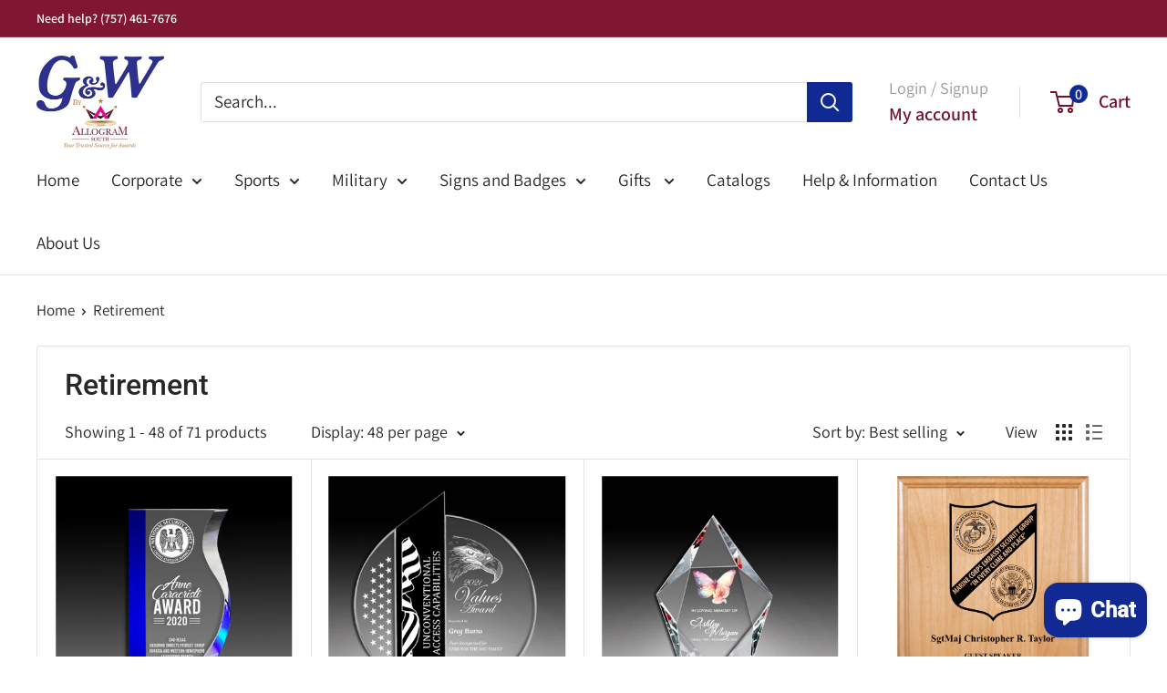

--- FILE ---
content_type: text/html; charset=utf-8
request_url: https://gwawards.com/collections/retirement
body_size: 46503
content:
<!doctype html>

<html class="no-js" lang="en">
  <head>
    <meta charset="utf-8">
    <meta name="viewport" content="width=device-width, initial-scale=1.0, height=device-height, minimum-scale=1.0, maximum-scale=1.0">
    <meta name="theme-color" content="#811632">

    <!-- Google Tag Manager -->

<script>(function(w,d,s,l,i){w[l]=w[l]||[];w[l].push({'gtm.start':

new Date().getTime(),event:'gtm.js'});var f=d.getElementsByTagName(s)[0],

j=d.createElement(s),dl=l!='dataLayer'?'&l='+l:'';j.async=true;j.src=

'https://www.googletagmanager.com/gtm.js?id='+i+dl;f.parentNode.insertBefore(j,f);

})(window,document,'script','dataLayer','GTM-N7VK45W7');</script>

<!-- End Google Tag Manager -->

    <title>Retirement</title><link rel="canonical" href="https://gwawards.com/collections/retirement"><link rel="shortcut icon" href="//gwawards.com/cdn/shop/files/Fav1_96x96.png?v=1681843503" type="image/png"><link rel="preload" as="style" href="//gwawards.com/cdn/shop/t/22/assets/theme.css?v=64896656854714595661760976060">
    <link rel="preload" as="script" href="//gwawards.com/cdn/shop/t/22/assets/theme.js?v=100952596617660054121760976060">
    <link rel="preconnect" href="https://cdn.shopify.com">
    <link rel="preconnect" href="https://fonts.shopifycdn.com">
    <link rel="dns-prefetch" href="https://productreviews.shopifycdn.com">
    <link rel="dns-prefetch" href="https://ajax.googleapis.com">
    <link rel="dns-prefetch" href="https://maps.googleapis.com">
    <link rel="dns-prefetch" href="https://maps.gstatic.com">

    <meta property="og:type" content="website">
  <meta property="og:title" content="Retirement">
  <meta property="og:image" content="http://gwawards.com/cdn/shop/collections/11.jpg?v=1665596445">
  <meta property="og:image:secure_url" content="https://gwawards.com/cdn/shop/collections/11.jpg?v=1665596445">
  <meta property="og:image:width" content="593">
  <meta property="og:image:height" content="593"><meta property="og:url" content="https://gwawards.com/collections/retirement">
<meta property="og:site_name" content="G&amp;W Awards by Allogram South"><meta name="twitter:card" content="summary"><meta name="twitter:title" content="Retirement">
  <meta name="twitter:description" content="">
  <meta name="twitter:image" content="https://gwawards.com/cdn/shop/collections/11_600x600_crop_center.jpg?v=1665596445">
    <link rel="preload" href="//gwawards.com/cdn/fonts/roboto/roboto_n5.250d51708d76acbac296b0e21ede8f81de4e37aa.woff2" as="font" type="font/woff2" crossorigin><link rel="preload" href="//gwawards.com/cdn/fonts/assistant/assistant_n4.9120912a469cad1cc292572851508ca49d12e768.woff2" as="font" type="font/woff2" crossorigin><style>
  @font-face {
  font-family: Roboto;
  font-weight: 500;
  font-style: normal;
  font-display: swap;
  src: url("//gwawards.com/cdn/fonts/roboto/roboto_n5.250d51708d76acbac296b0e21ede8f81de4e37aa.woff2") format("woff2"),
       url("//gwawards.com/cdn/fonts/roboto/roboto_n5.535e8c56f4cbbdea416167af50ab0ff1360a3949.woff") format("woff");
}

  @font-face {
  font-family: Assistant;
  font-weight: 400;
  font-style: normal;
  font-display: swap;
  src: url("//gwawards.com/cdn/fonts/assistant/assistant_n4.9120912a469cad1cc292572851508ca49d12e768.woff2") format("woff2"),
       url("//gwawards.com/cdn/fonts/assistant/assistant_n4.6e9875ce64e0fefcd3f4446b7ec9036b3ddd2985.woff") format("woff");
}

@font-face {
  font-family: Assistant;
  font-weight: 600;
  font-style: normal;
  font-display: swap;
  src: url("//gwawards.com/cdn/fonts/assistant/assistant_n6.b2cbcfa81550fc99b5d970d0ef582eebcbac24e0.woff2") format("woff2"),
       url("//gwawards.com/cdn/fonts/assistant/assistant_n6.5dced1e1f897f561a8304b6ef1c533d81fd1c6e0.woff") format("woff");
}

@font-face {
  font-family: Roboto;
  font-weight: 500;
  font-style: italic;
  font-display: swap;
  src: url("//gwawards.com/cdn/fonts/roboto/roboto_i5.0ae24363bf5844e2ee3295d84078d36c9bd0faf4.woff2") format("woff2"),
       url("//gwawards.com/cdn/fonts/roboto/roboto_i5.a9cdb6a43048799fe739d389c60b64059e33cf12.woff") format("woff");
}


  @font-face {
  font-family: Assistant;
  font-weight: 700;
  font-style: normal;
  font-display: swap;
  src: url("//gwawards.com/cdn/fonts/assistant/assistant_n7.bf44452348ec8b8efa3aa3068825305886b1c83c.woff2") format("woff2"),
       url("//gwawards.com/cdn/fonts/assistant/assistant_n7.0c887fee83f6b3bda822f1150b912c72da0f7b64.woff") format("woff");
}

  
  

  :root {
    --default-text-font-size : 15px;
    --base-text-font-size    : 19px;
    --heading-font-family    : Roboto, sans-serif;
    --heading-font-weight    : 500;
    --heading-font-style     : normal;
    --text-font-family       : Assistant, sans-serif;
    --text-font-weight       : 400;
    --text-font-style        : normal;
    --text-font-bolder-weight: 600;
    --text-link-decoration   : underline;

    --text-color               : #282828;
    --text-color-rgb           : 40, 40, 40;
    --heading-color            : #282828;
    --border-color             : #e1e3e4;
    --border-color-rgb         : 225, 227, 228;
    --form-border-color        : #d4d6d8;
    --accent-color             : #811632;
    --accent-color-rgb         : 129, 22, 50;
    --link-color               : #811632;
    --link-color-hover         : #400b19;
    --background               : #ffffff;
    --secondary-background     : #ffffff;
    --secondary-background-rgb : 255, 255, 255;
    --accent-background        : rgba(129, 22, 50, 0.08);

    --input-background: #ffffff;

    --error-color       : #ff0000;
    --error-background  : rgba(255, 0, 0, 0.07);
    --success-color     : #00aa00;
    --success-background: rgba(0, 170, 0, 0.11);

    --primary-button-background      : #112a93;
    --primary-button-background-rgb  : 17, 42, 147;
    --primary-button-text-color      : #ffffff;
    --secondary-button-background    : #811632;
    --secondary-button-background-rgb: 129, 22, 50;
    --secondary-button-text-color    : #ffffff;

    --header-background      : #ffffff;
    --header-text-color      : #71112a;
    --header-light-text-color: #999999;
    --header-border-color    : rgba(153, 153, 153, 0.3);
    --header-accent-color    : #112a93;

    --footer-background-color:    #1b1b1b;
    --footer-heading-text-color:  #ffffff;
    --footer-body-text-color:     #e4e4e4;
    --footer-body-text-color-rgb: 228, 228, 228;
    --footer-accent-color:        #9e1e1e;
    --footer-accent-color-rgb:    158, 30, 30;
    --footer-border:              none;
    
    --flickity-arrow-color: #abb1b4;--product-on-sale-accent           : #112a93;
    --product-on-sale-accent-rgb       : 17, 42, 147;
    --product-on-sale-color            : #ffffff;
    --product-in-stock-color           : #008a00;
    --product-low-stock-color          : #ee0000;
    --product-sold-out-color           : #8a9297;
    --product-custom-label-1-background: #008a00;
    --product-custom-label-1-color     : #ffffff;
    --product-custom-label-2-background: #00a500;
    --product-custom-label-2-color     : #ffffff;
    --product-review-star-color        : #ffbd00;

    --mobile-container-gutter : 20px;
    --desktop-container-gutter: 40px;

    /* Shopify related variables */
    --payment-terms-background-color: #ffffff;
  }
</style>

<script>
  // IE11 does not have support for CSS variables, so we have to polyfill them
  if (!(((window || {}).CSS || {}).supports && window.CSS.supports('(--a: 0)'))) {
    const script = document.createElement('script');
    script.type = 'text/javascript';
    script.src = 'https://cdn.jsdelivr.net/npm/css-vars-ponyfill@2';
    script.onload = function() {
      cssVars({});
    };

    document.getElementsByTagName('head')[0].appendChild(script);
  }
</script>


    <script>window.performance && window.performance.mark && window.performance.mark('shopify.content_for_header.start');</script><meta name="facebook-domain-verification" content="yflajrvzsopx64n7g90y55g2n5mpnq">
<meta name="google-site-verification" content="oDKrW5cWurN4GLQ1o9okkWC2cnVcENJyFO74Jp4c7aY">
<meta id="shopify-digital-wallet" name="shopify-digital-wallet" content="/66502754516/digital_wallets/dialog">
<meta name="shopify-checkout-api-token" content="879dbaca4078751cac1c011a34b7b87c">
<meta id="in-context-paypal-metadata" data-shop-id="66502754516" data-venmo-supported="false" data-environment="production" data-locale="en_US" data-paypal-v4="true" data-currency="USD">
<link rel="alternate" type="application/atom+xml" title="Feed" href="/collections/retirement.atom" />
<link rel="next" href="/collections/retirement?page=2">
<link rel="alternate" type="application/json+oembed" href="https://gwawards.com/collections/retirement.oembed">
<script async="async" src="/checkouts/internal/preloads.js?locale=en-US"></script>
<link rel="preconnect" href="https://shop.app" crossorigin="anonymous">
<script async="async" src="https://shop.app/checkouts/internal/preloads.js?locale=en-US&shop_id=66502754516" crossorigin="anonymous"></script>
<script id="apple-pay-shop-capabilities" type="application/json">{"shopId":66502754516,"countryCode":"US","currencyCode":"USD","merchantCapabilities":["supports3DS"],"merchantId":"gid:\/\/shopify\/Shop\/66502754516","merchantName":"G\u0026W Awards by Allogram South","requiredBillingContactFields":["postalAddress","email","phone"],"requiredShippingContactFields":["postalAddress","email","phone"],"shippingType":"shipping","supportedNetworks":["visa","masterCard","amex","discover","elo","jcb"],"total":{"type":"pending","label":"G\u0026W Awards by Allogram South","amount":"1.00"},"shopifyPaymentsEnabled":true,"supportsSubscriptions":true}</script>
<script id="shopify-features" type="application/json">{"accessToken":"879dbaca4078751cac1c011a34b7b87c","betas":["rich-media-storefront-analytics"],"domain":"gwawards.com","predictiveSearch":true,"shopId":66502754516,"locale":"en"}</script>
<script>var Shopify = Shopify || {};
Shopify.shop = "g-w-awards-by-allogram-south.myshopify.com";
Shopify.locale = "en";
Shopify.currency = {"active":"USD","rate":"1.0"};
Shopify.country = "US";
Shopify.theme = {"name":"GW UPDATED OCT\/25 Date Picker Added to Cart","id":155740045524,"schema_name":"Warehouse","schema_version":"6.7.0","theme_store_id":871,"role":"main"};
Shopify.theme.handle = "null";
Shopify.theme.style = {"id":null,"handle":null};
Shopify.cdnHost = "gwawards.com/cdn";
Shopify.routes = Shopify.routes || {};
Shopify.routes.root = "/";</script>
<script type="module">!function(o){(o.Shopify=o.Shopify||{}).modules=!0}(window);</script>
<script>!function(o){function n(){var o=[];function n(){o.push(Array.prototype.slice.apply(arguments))}return n.q=o,n}var t=o.Shopify=o.Shopify||{};t.loadFeatures=n(),t.autoloadFeatures=n()}(window);</script>
<script>
  window.ShopifyPay = window.ShopifyPay || {};
  window.ShopifyPay.apiHost = "shop.app\/pay";
  window.ShopifyPay.redirectState = null;
</script>
<script id="shop-js-analytics" type="application/json">{"pageType":"collection"}</script>
<script defer="defer" async type="module" src="//gwawards.com/cdn/shopifycloud/shop-js/modules/v2/client.init-shop-cart-sync_C5BV16lS.en.esm.js"></script>
<script defer="defer" async type="module" src="//gwawards.com/cdn/shopifycloud/shop-js/modules/v2/chunk.common_CygWptCX.esm.js"></script>
<script type="module">
  await import("//gwawards.com/cdn/shopifycloud/shop-js/modules/v2/client.init-shop-cart-sync_C5BV16lS.en.esm.js");
await import("//gwawards.com/cdn/shopifycloud/shop-js/modules/v2/chunk.common_CygWptCX.esm.js");

  window.Shopify.SignInWithShop?.initShopCartSync?.({"fedCMEnabled":true,"windoidEnabled":true});

</script>
<script>
  window.Shopify = window.Shopify || {};
  if (!window.Shopify.featureAssets) window.Shopify.featureAssets = {};
  window.Shopify.featureAssets['shop-js'] = {"shop-cart-sync":["modules/v2/client.shop-cart-sync_ZFArdW7E.en.esm.js","modules/v2/chunk.common_CygWptCX.esm.js"],"init-fed-cm":["modules/v2/client.init-fed-cm_CmiC4vf6.en.esm.js","modules/v2/chunk.common_CygWptCX.esm.js"],"shop-button":["modules/v2/client.shop-button_tlx5R9nI.en.esm.js","modules/v2/chunk.common_CygWptCX.esm.js"],"shop-cash-offers":["modules/v2/client.shop-cash-offers_DOA2yAJr.en.esm.js","modules/v2/chunk.common_CygWptCX.esm.js","modules/v2/chunk.modal_D71HUcav.esm.js"],"init-windoid":["modules/v2/client.init-windoid_sURxWdc1.en.esm.js","modules/v2/chunk.common_CygWptCX.esm.js"],"shop-toast-manager":["modules/v2/client.shop-toast-manager_ClPi3nE9.en.esm.js","modules/v2/chunk.common_CygWptCX.esm.js"],"init-shop-email-lookup-coordinator":["modules/v2/client.init-shop-email-lookup-coordinator_B8hsDcYM.en.esm.js","modules/v2/chunk.common_CygWptCX.esm.js"],"init-shop-cart-sync":["modules/v2/client.init-shop-cart-sync_C5BV16lS.en.esm.js","modules/v2/chunk.common_CygWptCX.esm.js"],"avatar":["modules/v2/client.avatar_BTnouDA3.en.esm.js"],"pay-button":["modules/v2/client.pay-button_FdsNuTd3.en.esm.js","modules/v2/chunk.common_CygWptCX.esm.js"],"init-customer-accounts":["modules/v2/client.init-customer-accounts_DxDtT_ad.en.esm.js","modules/v2/client.shop-login-button_C5VAVYt1.en.esm.js","modules/v2/chunk.common_CygWptCX.esm.js","modules/v2/chunk.modal_D71HUcav.esm.js"],"init-shop-for-new-customer-accounts":["modules/v2/client.init-shop-for-new-customer-accounts_ChsxoAhi.en.esm.js","modules/v2/client.shop-login-button_C5VAVYt1.en.esm.js","modules/v2/chunk.common_CygWptCX.esm.js","modules/v2/chunk.modal_D71HUcav.esm.js"],"shop-login-button":["modules/v2/client.shop-login-button_C5VAVYt1.en.esm.js","modules/v2/chunk.common_CygWptCX.esm.js","modules/v2/chunk.modal_D71HUcav.esm.js"],"init-customer-accounts-sign-up":["modules/v2/client.init-customer-accounts-sign-up_CPSyQ0Tj.en.esm.js","modules/v2/client.shop-login-button_C5VAVYt1.en.esm.js","modules/v2/chunk.common_CygWptCX.esm.js","modules/v2/chunk.modal_D71HUcav.esm.js"],"shop-follow-button":["modules/v2/client.shop-follow-button_Cva4Ekp9.en.esm.js","modules/v2/chunk.common_CygWptCX.esm.js","modules/v2/chunk.modal_D71HUcav.esm.js"],"checkout-modal":["modules/v2/client.checkout-modal_BPM8l0SH.en.esm.js","modules/v2/chunk.common_CygWptCX.esm.js","modules/v2/chunk.modal_D71HUcav.esm.js"],"lead-capture":["modules/v2/client.lead-capture_Bi8yE_yS.en.esm.js","modules/v2/chunk.common_CygWptCX.esm.js","modules/v2/chunk.modal_D71HUcav.esm.js"],"shop-login":["modules/v2/client.shop-login_D6lNrXab.en.esm.js","modules/v2/chunk.common_CygWptCX.esm.js","modules/v2/chunk.modal_D71HUcav.esm.js"],"payment-terms":["modules/v2/client.payment-terms_CZxnsJam.en.esm.js","modules/v2/chunk.common_CygWptCX.esm.js","modules/v2/chunk.modal_D71HUcav.esm.js"]};
</script>
<script>(function() {
  var isLoaded = false;
  function asyncLoad() {
    if (isLoaded) return;
    isLoaded = true;
    var urls = ["https:\/\/d1ac7owlocyo08.cloudfront.net\/storage\/scripts\/g-w-awards-by-allogram-south.20221026194332.scripttag.js?shop=g-w-awards-by-allogram-south.myshopify.com","https:\/\/whitelabel.custom-gateway.net\/shopify\/script.js?shop=g-w-awards-by-allogram-south.myshopify.com"];
    for (var i = 0; i < urls.length; i++) {
      var s = document.createElement('script');
      s.type = 'text/javascript';
      s.async = true;
      s.src = urls[i];
      var x = document.getElementsByTagName('script')[0];
      x.parentNode.insertBefore(s, x);
    }
  };
  if(window.attachEvent) {
    window.attachEvent('onload', asyncLoad);
  } else {
    window.addEventListener('load', asyncLoad, false);
  }
})();</script>
<script id="__st">var __st={"a":66502754516,"offset":-18000,"reqid":"666b10c4-8dbe-4cb1-9e37-4b334e798438-1768775280","pageurl":"gwawards.com\/collections\/retirement","u":"b414902757fb","p":"collection","rtyp":"collection","rid":407943774420};</script>
<script>window.ShopifyPaypalV4VisibilityTracking = true;</script>
<script id="captcha-bootstrap">!function(){'use strict';const t='contact',e='account',n='new_comment',o=[[t,t],['blogs',n],['comments',n],[t,'customer']],c=[[e,'customer_login'],[e,'guest_login'],[e,'recover_customer_password'],[e,'create_customer']],r=t=>t.map((([t,e])=>`form[action*='/${t}']:not([data-nocaptcha='true']) input[name='form_type'][value='${e}']`)).join(','),a=t=>()=>t?[...document.querySelectorAll(t)].map((t=>t.form)):[];function s(){const t=[...o],e=r(t);return a(e)}const i='password',u='form_key',d=['recaptcha-v3-token','g-recaptcha-response','h-captcha-response',i],f=()=>{try{return window.sessionStorage}catch{return}},m='__shopify_v',_=t=>t.elements[u];function p(t,e,n=!1){try{const o=window.sessionStorage,c=JSON.parse(o.getItem(e)),{data:r}=function(t){const{data:e,action:n}=t;return t[m]||n?{data:e,action:n}:{data:t,action:n}}(c);for(const[e,n]of Object.entries(r))t.elements[e]&&(t.elements[e].value=n);n&&o.removeItem(e)}catch(o){console.error('form repopulation failed',{error:o})}}const l='form_type',E='cptcha';function T(t){t.dataset[E]=!0}const w=window,h=w.document,L='Shopify',v='ce_forms',y='captcha';let A=!1;((t,e)=>{const n=(g='f06e6c50-85a8-45c8-87d0-21a2b65856fe',I='https://cdn.shopify.com/shopifycloud/storefront-forms-hcaptcha/ce_storefront_forms_captcha_hcaptcha.v1.5.2.iife.js',D={infoText:'Protected by hCaptcha',privacyText:'Privacy',termsText:'Terms'},(t,e,n)=>{const o=w[L][v],c=o.bindForm;if(c)return c(t,g,e,D).then(n);var r;o.q.push([[t,g,e,D],n]),r=I,A||(h.body.append(Object.assign(h.createElement('script'),{id:'captcha-provider',async:!0,src:r})),A=!0)});var g,I,D;w[L]=w[L]||{},w[L][v]=w[L][v]||{},w[L][v].q=[],w[L][y]=w[L][y]||{},w[L][y].protect=function(t,e){n(t,void 0,e),T(t)},Object.freeze(w[L][y]),function(t,e,n,w,h,L){const[v,y,A,g]=function(t,e,n){const i=e?o:[],u=t?c:[],d=[...i,...u],f=r(d),m=r(i),_=r(d.filter((([t,e])=>n.includes(e))));return[a(f),a(m),a(_),s()]}(w,h,L),I=t=>{const e=t.target;return e instanceof HTMLFormElement?e:e&&e.form},D=t=>v().includes(t);t.addEventListener('submit',(t=>{const e=I(t);if(!e)return;const n=D(e)&&!e.dataset.hcaptchaBound&&!e.dataset.recaptchaBound,o=_(e),c=g().includes(e)&&(!o||!o.value);(n||c)&&t.preventDefault(),c&&!n&&(function(t){try{if(!f())return;!function(t){const e=f();if(!e)return;const n=_(t);if(!n)return;const o=n.value;o&&e.removeItem(o)}(t);const e=Array.from(Array(32),(()=>Math.random().toString(36)[2])).join('');!function(t,e){_(t)||t.append(Object.assign(document.createElement('input'),{type:'hidden',name:u})),t.elements[u].value=e}(t,e),function(t,e){const n=f();if(!n)return;const o=[...t.querySelectorAll(`input[type='${i}']`)].map((({name:t})=>t)),c=[...d,...o],r={};for(const[a,s]of new FormData(t).entries())c.includes(a)||(r[a]=s);n.setItem(e,JSON.stringify({[m]:1,action:t.action,data:r}))}(t,e)}catch(e){console.error('failed to persist form',e)}}(e),e.submit())}));const S=(t,e)=>{t&&!t.dataset[E]&&(n(t,e.some((e=>e===t))),T(t))};for(const o of['focusin','change'])t.addEventListener(o,(t=>{const e=I(t);D(e)&&S(e,y())}));const B=e.get('form_key'),M=e.get(l),P=B&&M;t.addEventListener('DOMContentLoaded',(()=>{const t=y();if(P)for(const e of t)e.elements[l].value===M&&p(e,B);[...new Set([...A(),...v().filter((t=>'true'===t.dataset.shopifyCaptcha))])].forEach((e=>S(e,t)))}))}(h,new URLSearchParams(w.location.search),n,t,e,['guest_login'])})(!0,!0)}();</script>
<script integrity="sha256-4kQ18oKyAcykRKYeNunJcIwy7WH5gtpwJnB7kiuLZ1E=" data-source-attribution="shopify.loadfeatures" defer="defer" src="//gwawards.com/cdn/shopifycloud/storefront/assets/storefront/load_feature-a0a9edcb.js" crossorigin="anonymous"></script>
<script crossorigin="anonymous" defer="defer" src="//gwawards.com/cdn/shopifycloud/storefront/assets/shopify_pay/storefront-65b4c6d7.js?v=20250812"></script>
<script data-source-attribution="shopify.dynamic_checkout.dynamic.init">var Shopify=Shopify||{};Shopify.PaymentButton=Shopify.PaymentButton||{isStorefrontPortableWallets:!0,init:function(){window.Shopify.PaymentButton.init=function(){};var t=document.createElement("script");t.src="https://gwawards.com/cdn/shopifycloud/portable-wallets/latest/portable-wallets.en.js",t.type="module",document.head.appendChild(t)}};
</script>
<script data-source-attribution="shopify.dynamic_checkout.buyer_consent">
  function portableWalletsHideBuyerConsent(e){var t=document.getElementById("shopify-buyer-consent"),n=document.getElementById("shopify-subscription-policy-button");t&&n&&(t.classList.add("hidden"),t.setAttribute("aria-hidden","true"),n.removeEventListener("click",e))}function portableWalletsShowBuyerConsent(e){var t=document.getElementById("shopify-buyer-consent"),n=document.getElementById("shopify-subscription-policy-button");t&&n&&(t.classList.remove("hidden"),t.removeAttribute("aria-hidden"),n.addEventListener("click",e))}window.Shopify?.PaymentButton&&(window.Shopify.PaymentButton.hideBuyerConsent=portableWalletsHideBuyerConsent,window.Shopify.PaymentButton.showBuyerConsent=portableWalletsShowBuyerConsent);
</script>
<script data-source-attribution="shopify.dynamic_checkout.cart.bootstrap">document.addEventListener("DOMContentLoaded",(function(){function t(){return document.querySelector("shopify-accelerated-checkout-cart, shopify-accelerated-checkout")}if(t())Shopify.PaymentButton.init();else{new MutationObserver((function(e,n){t()&&(Shopify.PaymentButton.init(),n.disconnect())})).observe(document.body,{childList:!0,subtree:!0})}}));
</script>
<link id="shopify-accelerated-checkout-styles" rel="stylesheet" media="screen" href="https://gwawards.com/cdn/shopifycloud/portable-wallets/latest/accelerated-checkout-backwards-compat.css" crossorigin="anonymous">
<style id="shopify-accelerated-checkout-cart">
        #shopify-buyer-consent {
  margin-top: 1em;
  display: inline-block;
  width: 100%;
}

#shopify-buyer-consent.hidden {
  display: none;
}

#shopify-subscription-policy-button {
  background: none;
  border: none;
  padding: 0;
  text-decoration: underline;
  font-size: inherit;
  cursor: pointer;
}

#shopify-subscription-policy-button::before {
  box-shadow: none;
}

      </style>

<script>window.performance && window.performance.mark && window.performance.mark('shopify.content_for_header.end');</script>

    <link rel="stylesheet" href="//gwawards.com/cdn/shop/t/22/assets/theme.css?v=64896656854714595661760976060">

    <script type="application/ld+json">
  {
    "@context": "https://schema.org",
    "@type": "BreadcrumbList",
    "itemListElement": [{
        "@type": "ListItem",
        "position": 1,
        "name": "Home",
        "item": "https://gwawards.com"
      },{
            "@type": "ListItem",
            "position": 2,
            "name": "Retirement",
            "item": "https://gwawards.com/collections/retirement"
          }]
  }
</script>

    <script>
      // This allows to expose several variables to the global scope, to be used in scripts
      window.theme = {
        pageType: "collection",
        cartCount: 0,
        moneyFormat: "${{amount}}",
        moneyWithCurrencyFormat: "${{amount}} USD",
        currencyCodeEnabled: false,
        showDiscount: true,
        discountMode: "saving",
        cartType: "page"
      };

      window.routes = {
        rootUrl: "\/",
        rootUrlWithoutSlash: '',
        cartUrl: "\/cart",
        cartAddUrl: "\/cart\/add",
        cartChangeUrl: "\/cart\/change",
        searchUrl: "\/search",
        productRecommendationsUrl: "\/recommendations\/products"
      };

      window.languages = {
        productRegularPrice: "Regular price",
        productSalePrice: "Sale price",
        collectionOnSaleLabel: "Save {{savings}}",
        productFormUnavailable: "Unavailable",
        productFormAddToCart: "Add to cart",
        productFormPreOrder: "Pre-order",
        productFormSoldOut: "Sold out",
        productAdded: "Product has been added to your cart",
        productAddedShort: "Added!",
        shippingEstimatorNoResults: "No shipping could be found for your address.",
        shippingEstimatorOneResult: "There is one shipping rate for your address:",
        shippingEstimatorMultipleResults: "There are {{count}} shipping rates for your address:",
        shippingEstimatorErrors: "There are some errors:"
      };

      document.documentElement.className = document.documentElement.className.replace('no-js', 'js');
    </script><script src="//gwawards.com/cdn/shop/t/22/assets/theme.js?v=100952596617660054121760976060" defer></script>
    <script src="//gwawards.com/cdn/shop/t/22/assets/custom.js?v=102476495355921946141760976060" defer></script><script>
        (function () {
          window.onpageshow = function() {
            // We force re-freshing the cart content onpageshow, as most browsers will serve a cache copy when hitting the
            // back button, which cause staled data
            document.documentElement.dispatchEvent(new CustomEvent('cart:refresh', {
              bubbles: true,
              detail: {scrollToTop: false}
            }));
          };
        })();
      </script>

<!-- BEGIN app block: shopify://apps/zepto-product-personalizer/blocks/product_personalizer_main/7411210d-7b32-4c09-9455-e129e3be4729 -->
<!-- BEGIN app snippet: zepto_common --><script>
var pplr_cart = {"note":null,"attributes":{},"original_total_price":0,"total_price":0,"total_discount":0,"total_weight":0.0,"item_count":0,"items":[],"requires_shipping":false,"currency":"USD","items_subtotal_price":0,"cart_level_discount_applications":[],"checkout_charge_amount":0};
var pplr_shop_currency = "USD";
var pplr_enabled_currencies_size = 1;
var pplr_money_formate = "${{amount}}";
var pplr_manual_theme_selector=["CartCount span:first","tr:has([name*=updates])","tr img:first",".line-item__title",".cart__item--price .cart__price",".grid__item.one-half.text-right, .line-item__line-price span",".pplr_item_remove",".ajaxcart__qty",".header__cart-price-bubble span[data-cart-price-bubble]","form[action*=cart] [name=checkout]","Click To View Image","0","Discount Code {{ code }} is invalid","Discount code","Apply",".SomeClass","Subtotal","Shipping","EST. TOTAL"];
</script>
<script defer src="//cdn-zeptoapps.com/product-personalizer/pplr_common.js?v=18" ></script><!-- END app snippet -->

<!-- END app block --><!-- BEGIN app block: shopify://apps/pagefly-page-builder/blocks/app-embed/83e179f7-59a0-4589-8c66-c0dddf959200 -->

<!-- BEGIN app snippet: pagefly-cro-ab-testing-main -->







<script>
  ;(function () {
    const url = new URL(window.location)
    const viewParam = url.searchParams.get('view')
    if (viewParam && viewParam.includes('variant-pf-')) {
      url.searchParams.set('pf_v', viewParam)
      url.searchParams.delete('view')
      window.history.replaceState({}, '', url)
    }
  })()
</script>



<script type='module'>
  
  window.PAGEFLY_CRO = window.PAGEFLY_CRO || {}

  window.PAGEFLY_CRO['data_debug'] = {
    original_template_suffix: "all_collections",
    allow_ab_test: false,
    ab_test_start_time: 0,
    ab_test_end_time: 0,
    today_date_time: 1768775280000,
  }
  window.PAGEFLY_CRO['GA4'] = { enabled: false}
</script>

<!-- END app snippet -->








  <script src='https://cdn.shopify.com/extensions/019bb4f9-aed6-78a3-be91-e9d44663e6bf/pagefly-page-builder-215/assets/pagefly-helper.js' defer='defer'></script>

  <script src='https://cdn.shopify.com/extensions/019bb4f9-aed6-78a3-be91-e9d44663e6bf/pagefly-page-builder-215/assets/pagefly-general-helper.js' defer='defer'></script>

  <script src='https://cdn.shopify.com/extensions/019bb4f9-aed6-78a3-be91-e9d44663e6bf/pagefly-page-builder-215/assets/pagefly-snap-slider.js' defer='defer'></script>

  <script src='https://cdn.shopify.com/extensions/019bb4f9-aed6-78a3-be91-e9d44663e6bf/pagefly-page-builder-215/assets/pagefly-slideshow-v3.js' defer='defer'></script>

  <script src='https://cdn.shopify.com/extensions/019bb4f9-aed6-78a3-be91-e9d44663e6bf/pagefly-page-builder-215/assets/pagefly-slideshow-v4.js' defer='defer'></script>

  <script src='https://cdn.shopify.com/extensions/019bb4f9-aed6-78a3-be91-e9d44663e6bf/pagefly-page-builder-215/assets/pagefly-glider.js' defer='defer'></script>

  <script src='https://cdn.shopify.com/extensions/019bb4f9-aed6-78a3-be91-e9d44663e6bf/pagefly-page-builder-215/assets/pagefly-slideshow-v1-v2.js' defer='defer'></script>

  <script src='https://cdn.shopify.com/extensions/019bb4f9-aed6-78a3-be91-e9d44663e6bf/pagefly-page-builder-215/assets/pagefly-product-media.js' defer='defer'></script>

  <script src='https://cdn.shopify.com/extensions/019bb4f9-aed6-78a3-be91-e9d44663e6bf/pagefly-page-builder-215/assets/pagefly-product.js' defer='defer'></script>


<script id='pagefly-helper-data' type='application/json'>
  {
    "page_optimization": {
      "assets_prefetching": false
    },
    "elements_asset_mapper": {
      "Accordion": "https://cdn.shopify.com/extensions/019bb4f9-aed6-78a3-be91-e9d44663e6bf/pagefly-page-builder-215/assets/pagefly-accordion.js",
      "Accordion3": "https://cdn.shopify.com/extensions/019bb4f9-aed6-78a3-be91-e9d44663e6bf/pagefly-page-builder-215/assets/pagefly-accordion3.js",
      "CountDown": "https://cdn.shopify.com/extensions/019bb4f9-aed6-78a3-be91-e9d44663e6bf/pagefly-page-builder-215/assets/pagefly-countdown.js",
      "GMap1": "https://cdn.shopify.com/extensions/019bb4f9-aed6-78a3-be91-e9d44663e6bf/pagefly-page-builder-215/assets/pagefly-gmap.js",
      "GMap2": "https://cdn.shopify.com/extensions/019bb4f9-aed6-78a3-be91-e9d44663e6bf/pagefly-page-builder-215/assets/pagefly-gmap.js",
      "GMapBasicV2": "https://cdn.shopify.com/extensions/019bb4f9-aed6-78a3-be91-e9d44663e6bf/pagefly-page-builder-215/assets/pagefly-gmap.js",
      "GMapAdvancedV2": "https://cdn.shopify.com/extensions/019bb4f9-aed6-78a3-be91-e9d44663e6bf/pagefly-page-builder-215/assets/pagefly-gmap.js",
      "HTML.Video": "https://cdn.shopify.com/extensions/019bb4f9-aed6-78a3-be91-e9d44663e6bf/pagefly-page-builder-215/assets/pagefly-htmlvideo.js",
      "HTML.Video2": "https://cdn.shopify.com/extensions/019bb4f9-aed6-78a3-be91-e9d44663e6bf/pagefly-page-builder-215/assets/pagefly-htmlvideo2.js",
      "HTML.Video3": "https://cdn.shopify.com/extensions/019bb4f9-aed6-78a3-be91-e9d44663e6bf/pagefly-page-builder-215/assets/pagefly-htmlvideo2.js",
      "BackgroundVideo": "https://cdn.shopify.com/extensions/019bb4f9-aed6-78a3-be91-e9d44663e6bf/pagefly-page-builder-215/assets/pagefly-htmlvideo2.js",
      "Instagram": "https://cdn.shopify.com/extensions/019bb4f9-aed6-78a3-be91-e9d44663e6bf/pagefly-page-builder-215/assets/pagefly-instagram.js",
      "Instagram2": "https://cdn.shopify.com/extensions/019bb4f9-aed6-78a3-be91-e9d44663e6bf/pagefly-page-builder-215/assets/pagefly-instagram.js",
      "Insta3": "https://cdn.shopify.com/extensions/019bb4f9-aed6-78a3-be91-e9d44663e6bf/pagefly-page-builder-215/assets/pagefly-instagram3.js",
      "Tabs": "https://cdn.shopify.com/extensions/019bb4f9-aed6-78a3-be91-e9d44663e6bf/pagefly-page-builder-215/assets/pagefly-tab.js",
      "Tabs3": "https://cdn.shopify.com/extensions/019bb4f9-aed6-78a3-be91-e9d44663e6bf/pagefly-page-builder-215/assets/pagefly-tab3.js",
      "ProductBox": "https://cdn.shopify.com/extensions/019bb4f9-aed6-78a3-be91-e9d44663e6bf/pagefly-page-builder-215/assets/pagefly-cart.js",
      "FBPageBox2": "https://cdn.shopify.com/extensions/019bb4f9-aed6-78a3-be91-e9d44663e6bf/pagefly-page-builder-215/assets/pagefly-facebook.js",
      "FBLikeButton2": "https://cdn.shopify.com/extensions/019bb4f9-aed6-78a3-be91-e9d44663e6bf/pagefly-page-builder-215/assets/pagefly-facebook.js",
      "TwitterFeed2": "https://cdn.shopify.com/extensions/019bb4f9-aed6-78a3-be91-e9d44663e6bf/pagefly-page-builder-215/assets/pagefly-twitter.js",
      "Paragraph4": "https://cdn.shopify.com/extensions/019bb4f9-aed6-78a3-be91-e9d44663e6bf/pagefly-page-builder-215/assets/pagefly-paragraph4.js",

      "AliReviews": "https://cdn.shopify.com/extensions/019bb4f9-aed6-78a3-be91-e9d44663e6bf/pagefly-page-builder-215/assets/pagefly-3rd-elements.js",
      "BackInStock": "https://cdn.shopify.com/extensions/019bb4f9-aed6-78a3-be91-e9d44663e6bf/pagefly-page-builder-215/assets/pagefly-3rd-elements.js",
      "GloboBackInStock": "https://cdn.shopify.com/extensions/019bb4f9-aed6-78a3-be91-e9d44663e6bf/pagefly-page-builder-215/assets/pagefly-3rd-elements.js",
      "GrowaveWishlist": "https://cdn.shopify.com/extensions/019bb4f9-aed6-78a3-be91-e9d44663e6bf/pagefly-page-builder-215/assets/pagefly-3rd-elements.js",
      "InfiniteOptionsShopPad": "https://cdn.shopify.com/extensions/019bb4f9-aed6-78a3-be91-e9d44663e6bf/pagefly-page-builder-215/assets/pagefly-3rd-elements.js",
      "InkybayProductPersonalizer": "https://cdn.shopify.com/extensions/019bb4f9-aed6-78a3-be91-e9d44663e6bf/pagefly-page-builder-215/assets/pagefly-3rd-elements.js",
      "LimeSpot": "https://cdn.shopify.com/extensions/019bb4f9-aed6-78a3-be91-e9d44663e6bf/pagefly-page-builder-215/assets/pagefly-3rd-elements.js",
      "Loox": "https://cdn.shopify.com/extensions/019bb4f9-aed6-78a3-be91-e9d44663e6bf/pagefly-page-builder-215/assets/pagefly-3rd-elements.js",
      "Opinew": "https://cdn.shopify.com/extensions/019bb4f9-aed6-78a3-be91-e9d44663e6bf/pagefly-page-builder-215/assets/pagefly-3rd-elements.js",
      "Powr": "https://cdn.shopify.com/extensions/019bb4f9-aed6-78a3-be91-e9d44663e6bf/pagefly-page-builder-215/assets/pagefly-3rd-elements.js",
      "ProductReviews": "https://cdn.shopify.com/extensions/019bb4f9-aed6-78a3-be91-e9d44663e6bf/pagefly-page-builder-215/assets/pagefly-3rd-elements.js",
      "PushOwl": "https://cdn.shopify.com/extensions/019bb4f9-aed6-78a3-be91-e9d44663e6bf/pagefly-page-builder-215/assets/pagefly-3rd-elements.js",
      "ReCharge": "https://cdn.shopify.com/extensions/019bb4f9-aed6-78a3-be91-e9d44663e6bf/pagefly-page-builder-215/assets/pagefly-3rd-elements.js",
      "Rivyo": "https://cdn.shopify.com/extensions/019bb4f9-aed6-78a3-be91-e9d44663e6bf/pagefly-page-builder-215/assets/pagefly-3rd-elements.js",
      "TrackingMore": "https://cdn.shopify.com/extensions/019bb4f9-aed6-78a3-be91-e9d44663e6bf/pagefly-page-builder-215/assets/pagefly-3rd-elements.js",
      "Vitals": "https://cdn.shopify.com/extensions/019bb4f9-aed6-78a3-be91-e9d44663e6bf/pagefly-page-builder-215/assets/pagefly-3rd-elements.js",
      "Wiser": "https://cdn.shopify.com/extensions/019bb4f9-aed6-78a3-be91-e9d44663e6bf/pagefly-page-builder-215/assets/pagefly-3rd-elements.js"
    },
    "custom_elements_mapper": {
      "pf-click-action-element": "https://cdn.shopify.com/extensions/019bb4f9-aed6-78a3-be91-e9d44663e6bf/pagefly-page-builder-215/assets/pagefly-click-action-element.js",
      "pf-dialog-element": "https://cdn.shopify.com/extensions/019bb4f9-aed6-78a3-be91-e9d44663e6bf/pagefly-page-builder-215/assets/pagefly-dialog-element.js"
    }
  }
</script>


<!-- END app block --><!-- BEGIN app block: shopify://apps/shopacado-discounts/blocks/enable/5950831a-4e4e-40a4-82b0-674110b50a14 -->

<script>
    if (!window.shopacado) window.shopacado = {};
    
    window.shopacado.waitForDomLoad = function (callback) {
        if (document.readyState === "complete" || (document.readyState !== "loading" && !document.documentElement.doScroll)) {
            callback();
        } else {
            document.addEventListener("DOMContentLoaded", callback);
        }
    };

    window.shopacado.debug = false;
    window.shopacado.themeSettings = {"product_page_price_selector":"div.product-form__info-content \u003e div.price-list \u003e span.price","product_page_lowest_price_message":"As low as {{price}}","product_page_lowest_price_initial_update_delay":0,"variant_change_detection":{"event":"variant:changed","method":"win_event_listener"},"cart_update_detection":{"event":"cart:rerendered","method":"win_event_listener"},"product_title_selector":"a.mini-cart__product-title","regular_product_title_selector":"a.line-item__title","intercept_ajax":true,"intercept_xmlhttprequest":false,"intercept_cartchangeurl":false};
    window.shopacado.app_root_url = '/apps/appikon_discounted_pricing';

    
        console.log("Shopacado: Single Discount Mode");

        
        window.shopacado.interceptAjax = true;
        

        
        window.shopacado.interceptXMLHttpRequest = false;
        

        
        window.shopacado.interceptCartChangeUrl = false;
        

        window.shopacado.payload = {
            customer: {}
        };
    
        
    
        
    
        
        
        

        
    
        
            window.shopacado.payload.cart = {"note":null,"attributes":{},"original_total_price":0,"total_price":0,"total_discount":0,"total_weight":0.0,"item_count":0,"items":[],"requires_shipping":false,"currency":"USD","items_subtotal_price":0,"cart_level_discount_applications":[],"checkout_charge_amount":0};
            ["requires_shipping", "total_discount", "item_count", "total_weight"].map(function(a) {
                delete window.shopacado.payload.cart[a]
            })
            window.shopacado.payload.cart.items = [];
            window.shopacado.payload.cart_product_ids = [];
            window.shopacado.payload.cart_collection_ids = [];
            
            window.shopacado.payload.adp_page = "cart";
        
    

    window.shopacadoLegacy = {"money_format":"${{amount}}","adp_discount_tiers_default_html":"\u003cdiv class=\"adp-discount-tiers\"\u003e\n    \u003ch4\u003e{{{product_message}}}\u003c\/h4\u003e\n    \u003ctable class=\"adp-discount-table\"\u003e\n        \u003cthead\u003e\n        \u003ctr\u003e\n            \u003cth\u003eMinimum Qty\u003c\/th\u003e\n            \u003cth\u003eDiscount\u003c\/th\u003e\n        \u003c\/tr\u003e\n        \u003c\/thead\u003e\n        \u003ctbody\u003e\n        {{#vol_rows}}\n        \u003ctr\u003e\n            \u003ctd\u003e{{{quantity}}} +\u003c\/td\u003e\n            \u003ctd\u003e{{{price.title}}}\u003c\/td\u003e\n        \u003c\/tr\u003e\n        {{\/vol_rows}}\n        \u003c\/tbody\u003e\n    \u003c\/table\u003e\n\u003c\/div\u003e\n","adp_discount_tiers_detailed_html":"\u003cdiv class=\"adp-discount-tiers\"\u003e\u003ch4\u003e{{{product_message}}}\u003c\/h4\u003e\n    \u003ctable class=\"adp-discount-table\"\u003e\n        \u003cthead\u003e\n        \u003ctr\u003e\n            \u003cth\u003eQty\u003c\/th\u003e\n            \u003cth\u003eDiscount\u003c\/th\u003e\n        \u003c\/tr\u003e\n        \u003c\/thead\u003e\n        \u003ctbody\u003e {{#vol_rows}}\n        \u003ctr\u003e\n            \u003ctd\u003eBuy {{{quantity}}}\u003c\/td\u003e\n            \u003ctd\u003e{{{price.title}}} each\u003c\/td\u003e\n        \u003c\/tr\u003e\n        {{\/vol_rows}}\n        \u003c\/tbody\u003e\n    \u003c\/table\u003e\n\u003c\/div\u003e\n","adp_discount_tiers_grid_html":"\u003cdiv class=\"adp-discount-tiers\"\u003e\u003ch4\u003e{{{product_message}}}\u003c\/h4\u003e\n    \u003ctable class=\"adp-discount-table\"\u003e\n        \u003cthead\u003e\n        \u003ctr\u003e\n            \u003cth\u003eMinimum Qty\u003c\/th\u003e\n            \u003cth\u003eMaximum Qty\u003c\/th\u003e\n            \u003cth\u003eDiscount\u003c\/th\u003e\n        \u003c\/tr\u003e\n        \u003c\/thead\u003e\n        \u003ctbody\u003e {{#vol_rows}}\n        \u003ctr\u003e\n            \u003ctd\u003e{{{quantity}}}\u003c\/td\u003e\n            \u003ctd\u003e{{{next_range_qty}}}\u003c\/td\u003e\n            \u003ctd\u003e{{{price.title}}}\u003c\/td\u003e\n        \u003c\/tr\u003e\n        {{\/vol_rows}}\n        \u003c\/tbody\u003e\n    \u003c\/table\u003e\n\u003c\/div\u003e\n","adp_discount_tiers_grid_alt_html":"\u003cdiv class=\"adp-discount-tiers\"\u003e\u003ch4\u003e{{{product_message}}}\u003c\/h4\u003e\n    \u003ctable class=\"adp-discount-table\"\u003e\n        \u003cthead\u003e\n        \u003ctr\u003e\n            \u003cth\u003eQty\u003c\/th\u003e\n            \u003cth\u003eDiscount\u003c\/th\u003e\n        \u003c\/tr\u003e\n        \u003c\/thead\u003e\n        \u003ctbody\u003e {{#vol_rows}}\n        \u003ctr\u003e\n            \u003ctd\u003e{{{quantity}}} - {{{next_range_qty}}}\u003c\/td\u003e\n            \u003ctd\u003e{{{price.title}}}\u003c\/td\u003e\n        \u003c\/tr\u003e\n        {{\/vol_rows}}\n        \u003c\/tbody\u003e\n    \u003c\/table\u003e\n\u003c\/div\u003e\n","adp_buy_x_discount_tiers_html":"\u003cdiv class=\"adp-discount-tiers\"\u003e\u003ch4\u003e{{{product_message}}}\u003c\/h4\u003e\n    \u003ctable class=\"adp-discount-table\"\u003e\n        \u003cthead\u003e\n        \u003ctr\u003e\n            \u003cth\u003eQty\u003c\/th\u003e\n            \u003cth\u003eDiscount\u003c\/th\u003e\n        \u003c\/tr\u003e\n        \u003c\/thead\u003e\n        \u003ctbody\u003e {{#vol_rows}}\n        \u003ctr\u003e\n            \u003ctd\u003eBuy {{{quantity}}}\u003c\/td\u003e\n            \u003ctd\u003e{{{price.title}}}\u003c\/td\u003e\n        \u003c\/tr\u003e\n        {{\/vol_rows}}\n        \u003c\/tbody\u003e\n    \u003c\/table\u003e\n\u003c\/div\u003e\n","adp_discount_table_design_css":".adp-discount-tiers h4 {\n    text-align: inherit;\n    color: inherit;\n    font-size: inherit;\n    background-color: inherit;\n}\n\ntable.adp-discount-table th {\n    background-color: inherit;\n    border-color: #9b9b9b;\n    color: inherit;\n    border-width: 1px;\n    font-size: inherit;\n    padding: inherit;\n    text-align: center;\n    border-style: solid;\n}\n\ntable.adp-discount-table td {\n    background-color: inherit;\n    border-color: #9b9b9b;\n    color: inherit;\n    border-width: 1px;\n    font-size: inherit;\n    padding: inherit;\n    text-align: center;\n    border-style: solid;\n}\n\ntable.adp-discount-table {\n    min-width: inherit;\n    max-width: inherit;\n    border-color: #9b9b9b;\n    border-width: 1px;\n    font-family: inherit;\n    border-collapse: collapse;\n    margin: auto;\n    width: 100%;\n}\n\ntable.adp-discount-table td:last-child {\n    color: #417505;\n    background-color: inherit;\n    font-family: inherit;\n    font-size: inherit;\n}\n","notification_bar_design_css":"div#appikon-notification-bar {\n    font-size: 110%;\n    background-color: #a2c75d;\n    padding: 12px;\n    color: #FFFFFF;\n    font-family: inherit;\n    z-index: 9999999999999;\n    display: none;\n    left: 0px;\n    width: 100%;\n    margin: 0px;\n    margin-bottom: 20px;\n    text-align: center;\n    text-transform: none;\n}\n\n.appikon-cart-item-success-notes, .appikon-cart-item-upsell-notes {\n    display: block;\n    font-weight: bold;\n    color: #0078BD;\n    font-size: 100%;\n}\n\n#appikon-discount-item {\n    font-size: 70%;\n    padding-top: 5px;\n    padding-bottom: 5px;\n}\n\n#appikon-summary-item {\n    font-size: 70%;\n    padding-top: 5px;\n    padding-bottom: 5px;\n}","avoid_cart_quantity_adjustment":false,"quantities_refresh_over_submit":false,"custom_css":"","custom_js":"","custom_js_settings":"","show_cart_notification_bar":false,"show_product_notification_bar":false,"discount_mode":"DRAFT","vd_placement_settings":{"placement":"AFTER","final_selector":"","use_app_blocks":true,"custom_js":null},"notification_placement_settings":{"final_selector":null,"placement":"AFTER","use_app_blocks":false},"notification_cart_placement_settings":{"final_selector":null,"placement":"AFTER","use_app_blocks":false},"discount_code_apply_button":"Apply","discount_code_placeholder_text":"Discount Code","discount_code_settings":{"inputPlacementSelector":"#appikon-discount-item","inputPlacementPosition":"AFTER"},"show_discount_code":false,"shop":"g-w-awards-by-allogram-south.myshopify.com","is_dynamic_insertion":true,"listen_to_ajax_cart_events_strategy":true,"installed":true,"use_compare_at_price":false,"multicurrency_code":"continuePageLoad();","code_version":"2.0.2","product_page_price_selector":"","checkout_selector":"","drawer_cart_selector":"","terms_selector":"","drawer_cart_product_title_selector":"a.mini-cart__product-title","drawer_cart_line_price_selector":"","drawer_cart_unit_price_selector":"","drawer_cart_sub_total_selector":"","regular_cart_product_title_selector":"a.line-item__title","regular_cart_line_price_selector":"","regular_cart_unit_price_selector":"","regular_cart_sub_total_selector":"","app_root_url":"\/apps\/appikon_discounted_pricing","appikon_cart_x_requested_with":"","jquery_url":"code.jquery.com\/jquery-3.6.3.min.js","intercept_fetch_calls":true,"page_load_delay":0,"debug":true,"discount_table_code":"\/\/ using app blocks for discount tables"}
</script>


<script src="https://cdn.shopify.com/extensions/4594f4fe-0288-4a13-886e-2ae30c783d17/shopacado-volume-discounts-43/assets/shopacado-additional.js" async></script>




<script>
    window.shopacado.waitForDomLoad(() => {

        

        "cart:rerendered".split(",").map((event) => {
            window.addEventListener(event, (data) => {
                window.shopacado.cartUpdateHandler();
            });
        });

        

    });
</script>


<script>
    window.shopacado.waitForDomLoad(() => {
        
    
        "variant:changed".split(",").map((event) => {
            window.addEventListener(event, (data) => {
                if (data && data.detail && data.detail.variant && data.detail.variant.price) {
                    setTimeout(() => {
                        window.shopacado.productUpdateWithNewPrice(data.detail.variant.price);
                    }, window.shopacado.themeSettings?.variant_change_detection?.delay || 0);
                }
            });
        });
        
        



        setTimeout(() => {
            const lowest_price_el = document.getElementById("shopacado-lowest-price");
            console.log("Lowest Price Element", lowest_price_el);
            if (lowest_price_el) {
                if (typeof window.shopacado.prepPageForLowestPrice === "function") {
                    window.shopacado.prepPageForLowestPrice();
                }
                
                window.shopacado.showLowestPriceFromElement(lowest_price_el);
            }
        }, window.shopacado.themeSettings?.product_page_lowest_price_initial_update_delay || 0);
    });
</script>


<link href="//cdn.shopify.com/extensions/4594f4fe-0288-4a13-886e-2ae30c783d17/shopacado-volume-discounts-43/assets/shopacado-legacy.css" rel="stylesheet" type="text/css" media="all" />

<style>
    .adp-discount-tiers h4 {
    text-align: inherit;
    color: inherit;
    font-size: inherit;
    background-color: inherit;
}

table.adp-discount-table th {
    background-color: inherit;
    border-color: #9b9b9b;
    color: inherit;
    border-width: 1px;
    font-size: inherit;
    padding: inherit;
    text-align: center;
    border-style: solid;
}

table.adp-discount-table td {
    background-color: inherit;
    border-color: #9b9b9b;
    color: inherit;
    border-width: 1px;
    font-size: inherit;
    padding: inherit;
    text-align: center;
    border-style: solid;
}

table.adp-discount-table {
    min-width: inherit;
    max-width: inherit;
    border-color: #9b9b9b;
    border-width: 1px;
    font-family: inherit;
    border-collapse: collapse;
    margin: auto;
    width: 100%;
}

table.adp-discount-table td:last-child {
    color: #417505;
    background-color: inherit;
    font-family: inherit;
    font-size: inherit;
}

</style>

<style>
    div#appikon-notification-bar {
    font-size: 110%;
    background-color: #a2c75d;
    padding: 12px;
    color: #FFFFFF;
    font-family: inherit;
    z-index: 9999999999999;
    display: none;
    left: 0px;
    width: 100%;
    margin: 0px;
    margin-bottom: 20px;
    text-align: center;
    text-transform: none;
}

.appikon-cart-item-success-notes, .appikon-cart-item-upsell-notes {
    display: block;
    font-weight: bold;
    color: #0078BD;
    font-size: 100%;
}

#appikon-discount-item {
    font-size: 70%;
    padding-top: 5px;
    padding-bottom: 5px;
}

#appikon-summary-item {
    font-size: 70%;
    padding-top: 5px;
    padding-bottom: 5px;
}
</style>

<style>
    
</style>

<style>
    div#shopacado-banner {
        position: absolute;
        top: 0;
        left: 0;
        background-color: #DDEEEE;
        width: 100%;
        height: 50px;
        z-index:99999;
    }
    
    div#shopacado-banner-content {
        width: 800px;
        margin: 0 auto;
        padding: 10px;
        text-align: center
    }

    .shopacado-hidden {
        display: none;
    }

    .push-down {
        margin-top: 70px;
    }
</style>


<!-- END app block --><script src="https://cdn.shopify.com/extensions/1f805629-c1d3-44c5-afa0-f2ef641295ef/booster-page-speed-optimizer-1/assets/speed-embed.js" type="text/javascript" defer="defer"></script>
<script src="https://cdn.shopify.com/extensions/4594f4fe-0288-4a13-886e-2ae30c783d17/shopacado-volume-discounts-43/assets/shopacado-global.js" type="text/javascript" defer="defer"></script>
<link href="https://cdn.shopify.com/extensions/4594f4fe-0288-4a13-886e-2ae30c783d17/shopacado-volume-discounts-43/assets/shopacado-global.css" rel="stylesheet" type="text/css" media="all">
<script src="https://cdn.shopify.com/extensions/7bc9bb47-adfa-4267-963e-cadee5096caf/inbox-1252/assets/inbox-chat-loader.js" type="text/javascript" defer="defer"></script>
<link href="https://monorail-edge.shopifysvc.com" rel="dns-prefetch">
<script>(function(){if ("sendBeacon" in navigator && "performance" in window) {try {var session_token_from_headers = performance.getEntriesByType('navigation')[0].serverTiming.find(x => x.name == '_s').description;} catch {var session_token_from_headers = undefined;}var session_cookie_matches = document.cookie.match(/_shopify_s=([^;]*)/);var session_token_from_cookie = session_cookie_matches && session_cookie_matches.length === 2 ? session_cookie_matches[1] : "";var session_token = session_token_from_headers || session_token_from_cookie || "";function handle_abandonment_event(e) {var entries = performance.getEntries().filter(function(entry) {return /monorail-edge.shopifysvc.com/.test(entry.name);});if (!window.abandonment_tracked && entries.length === 0) {window.abandonment_tracked = true;var currentMs = Date.now();var navigation_start = performance.timing.navigationStart;var payload = {shop_id: 66502754516,url: window.location.href,navigation_start,duration: currentMs - navigation_start,session_token,page_type: "collection"};window.navigator.sendBeacon("https://monorail-edge.shopifysvc.com/v1/produce", JSON.stringify({schema_id: "online_store_buyer_site_abandonment/1.1",payload: payload,metadata: {event_created_at_ms: currentMs,event_sent_at_ms: currentMs}}));}}window.addEventListener('pagehide', handle_abandonment_event);}}());</script>
<script id="web-pixels-manager-setup">(function e(e,d,r,n,o){if(void 0===o&&(o={}),!Boolean(null===(a=null===(i=window.Shopify)||void 0===i?void 0:i.analytics)||void 0===a?void 0:a.replayQueue)){var i,a;window.Shopify=window.Shopify||{};var t=window.Shopify;t.analytics=t.analytics||{};var s=t.analytics;s.replayQueue=[],s.publish=function(e,d,r){return s.replayQueue.push([e,d,r]),!0};try{self.performance.mark("wpm:start")}catch(e){}var l=function(){var e={modern:/Edge?\/(1{2}[4-9]|1[2-9]\d|[2-9]\d{2}|\d{4,})\.\d+(\.\d+|)|Firefox\/(1{2}[4-9]|1[2-9]\d|[2-9]\d{2}|\d{4,})\.\d+(\.\d+|)|Chrom(ium|e)\/(9{2}|\d{3,})\.\d+(\.\d+|)|(Maci|X1{2}).+ Version\/(15\.\d+|(1[6-9]|[2-9]\d|\d{3,})\.\d+)([,.]\d+|)( \(\w+\)|)( Mobile\/\w+|) Safari\/|Chrome.+OPR\/(9{2}|\d{3,})\.\d+\.\d+|(CPU[ +]OS|iPhone[ +]OS|CPU[ +]iPhone|CPU IPhone OS|CPU iPad OS)[ +]+(15[._]\d+|(1[6-9]|[2-9]\d|\d{3,})[._]\d+)([._]\d+|)|Android:?[ /-](13[3-9]|1[4-9]\d|[2-9]\d{2}|\d{4,})(\.\d+|)(\.\d+|)|Android.+Firefox\/(13[5-9]|1[4-9]\d|[2-9]\d{2}|\d{4,})\.\d+(\.\d+|)|Android.+Chrom(ium|e)\/(13[3-9]|1[4-9]\d|[2-9]\d{2}|\d{4,})\.\d+(\.\d+|)|SamsungBrowser\/([2-9]\d|\d{3,})\.\d+/,legacy:/Edge?\/(1[6-9]|[2-9]\d|\d{3,})\.\d+(\.\d+|)|Firefox\/(5[4-9]|[6-9]\d|\d{3,})\.\d+(\.\d+|)|Chrom(ium|e)\/(5[1-9]|[6-9]\d|\d{3,})\.\d+(\.\d+|)([\d.]+$|.*Safari\/(?![\d.]+ Edge\/[\d.]+$))|(Maci|X1{2}).+ Version\/(10\.\d+|(1[1-9]|[2-9]\d|\d{3,})\.\d+)([,.]\d+|)( \(\w+\)|)( Mobile\/\w+|) Safari\/|Chrome.+OPR\/(3[89]|[4-9]\d|\d{3,})\.\d+\.\d+|(CPU[ +]OS|iPhone[ +]OS|CPU[ +]iPhone|CPU IPhone OS|CPU iPad OS)[ +]+(10[._]\d+|(1[1-9]|[2-9]\d|\d{3,})[._]\d+)([._]\d+|)|Android:?[ /-](13[3-9]|1[4-9]\d|[2-9]\d{2}|\d{4,})(\.\d+|)(\.\d+|)|Mobile Safari.+OPR\/([89]\d|\d{3,})\.\d+\.\d+|Android.+Firefox\/(13[5-9]|1[4-9]\d|[2-9]\d{2}|\d{4,})\.\d+(\.\d+|)|Android.+Chrom(ium|e)\/(13[3-9]|1[4-9]\d|[2-9]\d{2}|\d{4,})\.\d+(\.\d+|)|Android.+(UC? ?Browser|UCWEB|U3)[ /]?(15\.([5-9]|\d{2,})|(1[6-9]|[2-9]\d|\d{3,})\.\d+)\.\d+|SamsungBrowser\/(5\.\d+|([6-9]|\d{2,})\.\d+)|Android.+MQ{2}Browser\/(14(\.(9|\d{2,})|)|(1[5-9]|[2-9]\d|\d{3,})(\.\d+|))(\.\d+|)|K[Aa][Ii]OS\/(3\.\d+|([4-9]|\d{2,})\.\d+)(\.\d+|)/},d=e.modern,r=e.legacy,n=navigator.userAgent;return n.match(d)?"modern":n.match(r)?"legacy":"unknown"}(),u="modern"===l?"modern":"legacy",c=(null!=n?n:{modern:"",legacy:""})[u],f=function(e){return[e.baseUrl,"/wpm","/b",e.hashVersion,"modern"===e.buildTarget?"m":"l",".js"].join("")}({baseUrl:d,hashVersion:r,buildTarget:u}),m=function(e){var d=e.version,r=e.bundleTarget,n=e.surface,o=e.pageUrl,i=e.monorailEndpoint;return{emit:function(e){var a=e.status,t=e.errorMsg,s=(new Date).getTime(),l=JSON.stringify({metadata:{event_sent_at_ms:s},events:[{schema_id:"web_pixels_manager_load/3.1",payload:{version:d,bundle_target:r,page_url:o,status:a,surface:n,error_msg:t},metadata:{event_created_at_ms:s}}]});if(!i)return console&&console.warn&&console.warn("[Web Pixels Manager] No Monorail endpoint provided, skipping logging."),!1;try{return self.navigator.sendBeacon.bind(self.navigator)(i,l)}catch(e){}var u=new XMLHttpRequest;try{return u.open("POST",i,!0),u.setRequestHeader("Content-Type","text/plain"),u.send(l),!0}catch(e){return console&&console.warn&&console.warn("[Web Pixels Manager] Got an unhandled error while logging to Monorail."),!1}}}}({version:r,bundleTarget:l,surface:e.surface,pageUrl:self.location.href,monorailEndpoint:e.monorailEndpoint});try{o.browserTarget=l,function(e){var d=e.src,r=e.async,n=void 0===r||r,o=e.onload,i=e.onerror,a=e.sri,t=e.scriptDataAttributes,s=void 0===t?{}:t,l=document.createElement("script"),u=document.querySelector("head"),c=document.querySelector("body");if(l.async=n,l.src=d,a&&(l.integrity=a,l.crossOrigin="anonymous"),s)for(var f in s)if(Object.prototype.hasOwnProperty.call(s,f))try{l.dataset[f]=s[f]}catch(e){}if(o&&l.addEventListener("load",o),i&&l.addEventListener("error",i),u)u.appendChild(l);else{if(!c)throw new Error("Did not find a head or body element to append the script");c.appendChild(l)}}({src:f,async:!0,onload:function(){if(!function(){var e,d;return Boolean(null===(d=null===(e=window.Shopify)||void 0===e?void 0:e.analytics)||void 0===d?void 0:d.initialized)}()){var d=window.webPixelsManager.init(e)||void 0;if(d){var r=window.Shopify.analytics;r.replayQueue.forEach((function(e){var r=e[0],n=e[1],o=e[2];d.publishCustomEvent(r,n,o)})),r.replayQueue=[],r.publish=d.publishCustomEvent,r.visitor=d.visitor,r.initialized=!0}}},onerror:function(){return m.emit({status:"failed",errorMsg:"".concat(f," has failed to load")})},sri:function(e){var d=/^sha384-[A-Za-z0-9+/=]+$/;return"string"==typeof e&&d.test(e)}(c)?c:"",scriptDataAttributes:o}),m.emit({status:"loading"})}catch(e){m.emit({status:"failed",errorMsg:(null==e?void 0:e.message)||"Unknown error"})}}})({shopId: 66502754516,storefrontBaseUrl: "https://gwawards.com",extensionsBaseUrl: "https://extensions.shopifycdn.com/cdn/shopifycloud/web-pixels-manager",monorailEndpoint: "https://monorail-edge.shopifysvc.com/unstable/produce_batch",surface: "storefront-renderer",enabledBetaFlags: ["2dca8a86"],webPixelsConfigList: [{"id":"494502100","configuration":"{\"config\":\"{\\\"pixel_id\\\":\\\"G-883CRYW1PZ\\\",\\\"target_country\\\":\\\"US\\\",\\\"gtag_events\\\":[{\\\"type\\\":\\\"begin_checkout\\\",\\\"action_label\\\":\\\"G-883CRYW1PZ\\\"},{\\\"type\\\":\\\"search\\\",\\\"action_label\\\":\\\"G-883CRYW1PZ\\\"},{\\\"type\\\":\\\"view_item\\\",\\\"action_label\\\":[\\\"G-883CRYW1PZ\\\",\\\"MC-C7TBZN8M37\\\"]},{\\\"type\\\":\\\"purchase\\\",\\\"action_label\\\":[\\\"G-883CRYW1PZ\\\",\\\"MC-C7TBZN8M37\\\"]},{\\\"type\\\":\\\"page_view\\\",\\\"action_label\\\":[\\\"G-883CRYW1PZ\\\",\\\"MC-C7TBZN8M37\\\"]},{\\\"type\\\":\\\"add_payment_info\\\",\\\"action_label\\\":\\\"G-883CRYW1PZ\\\"},{\\\"type\\\":\\\"add_to_cart\\\",\\\"action_label\\\":\\\"G-883CRYW1PZ\\\"}],\\\"enable_monitoring_mode\\\":false}\"}","eventPayloadVersion":"v1","runtimeContext":"OPEN","scriptVersion":"b2a88bafab3e21179ed38636efcd8a93","type":"APP","apiClientId":1780363,"privacyPurposes":[],"dataSharingAdjustments":{"protectedCustomerApprovalScopes":["read_customer_address","read_customer_email","read_customer_name","read_customer_personal_data","read_customer_phone"]}},{"id":"180650196","configuration":"{\"pixel_id\":\"1102758913701123\",\"pixel_type\":\"facebook_pixel\",\"metaapp_system_user_token\":\"-\"}","eventPayloadVersion":"v1","runtimeContext":"OPEN","scriptVersion":"ca16bc87fe92b6042fbaa3acc2fbdaa6","type":"APP","apiClientId":2329312,"privacyPurposes":["ANALYTICS","MARKETING","SALE_OF_DATA"],"dataSharingAdjustments":{"protectedCustomerApprovalScopes":["read_customer_address","read_customer_email","read_customer_name","read_customer_personal_data","read_customer_phone"]}},{"id":"22839508","eventPayloadVersion":"1","runtimeContext":"LAX","scriptVersion":"1","type":"CUSTOM","privacyPurposes":["SALE_OF_DATA"],"name":"Purchase_tracking"},{"id":"40829140","eventPayloadVersion":"1","runtimeContext":"LAX","scriptVersion":"1","type":"CUSTOM","privacyPurposes":["SALE_OF_DATA"],"name":"GTM"},{"id":"shopify-app-pixel","configuration":"{}","eventPayloadVersion":"v1","runtimeContext":"STRICT","scriptVersion":"0450","apiClientId":"shopify-pixel","type":"APP","privacyPurposes":["ANALYTICS","MARKETING"]},{"id":"shopify-custom-pixel","eventPayloadVersion":"v1","runtimeContext":"LAX","scriptVersion":"0450","apiClientId":"shopify-pixel","type":"CUSTOM","privacyPurposes":["ANALYTICS","MARKETING"]}],isMerchantRequest: false,initData: {"shop":{"name":"G\u0026W Awards by Allogram South","paymentSettings":{"currencyCode":"USD"},"myshopifyDomain":"g-w-awards-by-allogram-south.myshopify.com","countryCode":"US","storefrontUrl":"https:\/\/gwawards.com"},"customer":null,"cart":null,"checkout":null,"productVariants":[],"purchasingCompany":null},},"https://gwawards.com/cdn","fcfee988w5aeb613cpc8e4bc33m6693e112",{"modern":"","legacy":""},{"shopId":"66502754516","storefrontBaseUrl":"https:\/\/gwawards.com","extensionBaseUrl":"https:\/\/extensions.shopifycdn.com\/cdn\/shopifycloud\/web-pixels-manager","surface":"storefront-renderer","enabledBetaFlags":"[\"2dca8a86\"]","isMerchantRequest":"false","hashVersion":"fcfee988w5aeb613cpc8e4bc33m6693e112","publish":"custom","events":"[[\"page_viewed\",{}],[\"collection_viewed\",{\"collection\":{\"id\":\"407943774420\",\"title\":\"Retirement\",\"productVariants\":[{\"price\":{\"amount\":154.95,\"currencyCode\":\"USD\"},\"product\":{\"title\":\"Blue Stripe Wave Crystal\",\"vendor\":\"AAA-Anloon\",\"id\":\"7898763296980\",\"untranslatedTitle\":\"Blue Stripe Wave Crystal\",\"url\":\"\/products\/blue-stripe-wave-crystal\",\"type\":\"Crystal Award\"},\"id\":\"43745391149268\",\"image\":{\"src\":\"\/\/gwawards.com\/cdn\/shop\/files\/CC-3122.png?v=1755715604\"},\"sku\":\"CC-3122\",\"title\":\"Default Title\",\"untranslatedTitle\":\"Default Title\"},{\"price\":{\"amount\":109.95,\"currencyCode\":\"USD\"},\"product\":{\"title\":\"Black Accent Circular Crystal\",\"vendor\":\"AAA\",\"id\":\"7898763952340\",\"untranslatedTitle\":\"Black Accent Circular Crystal\",\"url\":\"\/products\/black-accent-circular-crystal\",\"type\":\"Crystal Award\"},\"id\":\"43745392853204\",\"image\":{\"src\":\"\/\/gwawards.com\/cdn\/shop\/files\/CC-YX665C.png?v=1764616255\"},\"sku\":\"CC-YX665C\",\"title\":\"8\\\"\",\"untranslatedTitle\":\"8\\\"\"},{\"price\":{\"amount\":209.95,\"currencyCode\":\"USD\"},\"product\":{\"title\":\"Multi-Faceted Crystal Hexagon\",\"vendor\":\"AAA\",\"id\":\"7898763854036\",\"untranslatedTitle\":\"Multi-Faceted Crystal Hexagon\",\"url\":\"\/products\/multi-faceted-crystal-hexagon\",\"type\":\"Crystal Award\"},\"id\":\"43745392263380\",\"image\":{\"src\":\"\/\/gwawards.com\/cdn\/shop\/files\/CC-YX1506C.png?v=1764616477\"},\"sku\":\"CC-YX1506C\",\"title\":\"6\\\"\",\"untranslatedTitle\":\"6\\\"\"},{\"price\":{\"amount\":56.95,\"currencyCode\":\"USD\"},\"product\":{\"title\":\"Executive Natural Cherry Plaque\",\"vendor\":\"AAA\",\"id\":\"7898761232596\",\"untranslatedTitle\":\"Executive Natural Cherry Plaque\",\"url\":\"\/products\/executive-walnut-plaque\",\"type\":\"Plaques\"},\"id\":\"43745385906388\",\"image\":{\"src\":\"\/\/gwawards.com\/cdn\/shop\/files\/WA79L.png?v=1763675041\"},\"sku\":\"WA79L\",\"title\":\"7x9\",\"untranslatedTitle\":\"7x9\"},{\"price\":{\"amount\":97.95,\"currencyCode\":\"USD\"},\"product\":{\"title\":\"Economy Black and Blue Glass Clock\",\"vendor\":\"JDS\",\"id\":\"7898756612308\",\"untranslatedTitle\":\"Economy Black and Blue Glass Clock\",\"url\":\"\/products\/economy-black-and-blue-glass-clock\",\"type\":\"Clocks\"},\"id\":\"43745371029716\",\"image\":{\"src\":\"\/\/gwawards.com\/cdn\/shop\/files\/BC-BC973.png?v=1764967629\"},\"sku\":\"BC-BC973\",\"title\":\"Default Title\",\"untranslatedTitle\":\"Default Title\"},{\"price\":{\"amount\":93.95,\"currencyCode\":\"USD\"},\"product\":{\"title\":\"Walnut Gavel with Sounding Block\",\"vendor\":\"AAA\",\"id\":\"7898755465428\",\"untranslatedTitle\":\"Walnut Gavel with Sounding Block\",\"url\":\"\/products\/walnut-gavel-with-sounding-block\",\"type\":\"Gavels\"},\"id\":\"43745368801492\",\"image\":{\"src\":\"\/\/gwawards.com\/cdn\/shop\/files\/DA-GA-M.png?v=1757508639\"},\"sku\":\"DA-GA-M\",\"title\":\"Default Title\",\"untranslatedTitle\":\"Default Title\"},{\"price\":{\"amount\":35.95,\"currencyCode\":\"USD\"},\"product\":{\"title\":\"Red Adler Laser Engraved\",\"vendor\":\"MARCO\",\"id\":\"8959727567060\",\"untranslatedTitle\":\"Red Adler Laser Engraved\",\"url\":\"\/products\/red-adler-laser-engraved\",\"type\":\"Plaques\"},\"id\":\"47105719632084\",\"image\":{\"src\":\"\/\/gwawards.com\/cdn\/shop\/files\/16307B.png?v=1760458214\"},\"sku\":\"16307A\",\"title\":\"5\\\" x 7\\\"\",\"untranslatedTitle\":\"5\\\" x 7\\\"\"},{\"price\":{\"amount\":32.95,\"currencyCode\":\"USD\"},\"product\":{\"title\":\"Simulated With Diagonal Leaf Trim\",\"vendor\":\"MARCO\",\"id\":\"8953141362900\",\"untranslatedTitle\":\"Simulated With Diagonal Leaf Trim\",\"url\":\"\/products\/simulated-with-diagonal-leaf-trim\",\"type\":\"Trophies \u0026 Awards\"},\"id\":\"47015123484884\",\"image\":{\"src\":\"\/\/gwawards.com\/cdn\/shop\/files\/13301SA.png?v=1759862183\"},\"sku\":\"13301SA\",\"title\":\"6\\\" x 8\\\"\",\"untranslatedTitle\":\"6\\\" x 8\\\"\"},{\"price\":{\"amount\":110.95,\"currencyCode\":\"USD\"},\"product\":{\"title\":\"The Industrial Citizen Mantle Clock - 9.5\\\"x 7\\\" tall\",\"vendor\":\"Citizen\",\"id\":\"8832479854804\",\"untranslatedTitle\":\"The Industrial Citizen Mantle Clock - 9.5\\\"x 7\\\" tall\",\"url\":\"\/products\/citizen-clock-with-rose-gold-accents-7x6-tall-copy\",\"type\":\"Clocks\"},\"id\":\"46297359909076\",\"image\":{\"src\":\"\/\/gwawards.com\/cdn\/shop\/files\/C2101_d5ea7520-57c2-4339-82c0-0c9a8fcbcb8b.png?v=1758641739\"},\"sku\":\"C2101\",\"title\":\"Default Title\",\"untranslatedTitle\":\"Default Title\"},{\"price\":{\"amount\":76.95,\"currencyCode\":\"USD\"},\"product\":{\"title\":\"Citizen Clock with Rose Gold Accents  7\\\"x6\\\" Tall\",\"vendor\":\"Citizen\",\"id\":\"8832479822036\",\"untranslatedTitle\":\"Citizen Clock with Rose Gold Accents  7\\\"x6\\\" Tall\",\"url\":\"\/products\/citizen-clock-with-rose-gold-accents-7x6-tall\",\"type\":\"Clocks\"},\"id\":\"46297359876308\",\"image\":{\"src\":\"\/\/gwawards.com\/cdn\/shop\/files\/CC1030-S.png?v=1758641915\"},\"sku\":\"CC1030-S\",\"title\":\"Default Title\",\"untranslatedTitle\":\"Default Title\"},{\"price\":{\"amount\":198.95,\"currencyCode\":\"USD\"},\"product\":{\"title\":\"The Pearl Silver Mantle Clock\",\"vendor\":\"Bulova\",\"id\":\"8832260636884\",\"untranslatedTitle\":\"The Pearl Silver Mantle Clock\",\"url\":\"\/products\/sturbridge-clock-copy\",\"type\":\"Clocks\"},\"id\":\"46296134385876\",\"image\":{\"src\":\"\/\/gwawards.com\/cdn\/shop\/files\/C-B2454.png?v=1758641622\"},\"sku\":\"C-B2454\",\"title\":\"Default Title\",\"untranslatedTitle\":\"Default Title\"},{\"price\":{\"amount\":220.95,\"currencyCode\":\"USD\"},\"product\":{\"title\":\"Sturbridge Clock\",\"vendor\":\"Bulova\",\"id\":\"8832260341972\",\"untranslatedTitle\":\"Sturbridge Clock\",\"url\":\"\/products\/vanderbilt-clock-copy\",\"type\":\"Clocks\"},\"id\":\"46296134058196\",\"image\":{\"src\":\"\/\/gwawards.com\/cdn\/shop\/files\/C-B1931.png?v=1758641498\"},\"sku\":\"C-B1931\",\"title\":\"Default Title\",\"untranslatedTitle\":\"Default Title\"},{\"price\":{\"amount\":522.95,\"currencyCode\":\"USD\"},\"product\":{\"title\":\"Vanderbilt Clock\",\"vendor\":\"Bulova\",\"id\":\"8832260276436\",\"untranslatedTitle\":\"Vanderbilt Clock\",\"url\":\"\/products\/arthur-clock-copy\",\"type\":\"Clocks\"},\"id\":\"46296133959892\",\"image\":{\"src\":\"\/\/gwawards.com\/cdn\/shop\/files\/C-B1860.png?v=1758641859\"},\"sku\":\"C-B1860\",\"title\":\"Default Title\",\"untranslatedTitle\":\"Default Title\"},{\"price\":{\"amount\":189.95,\"currencyCode\":\"USD\"},\"product\":{\"title\":\"Arthur Clock\",\"vendor\":\"Bulova\",\"id\":\"8832260243668\",\"untranslatedTitle\":\"Arthur Clock\",\"url\":\"\/products\/arthur-clock\",\"type\":\"Clocks\"},\"id\":\"46296133927124\",\"image\":{\"src\":\"\/\/gwawards.com\/cdn\/shop\/files\/C-B1719.png?v=1758641800\"},\"sku\":\"C-B1719\",\"title\":\"Default Title\",\"untranslatedTitle\":\"Default Title\"},{\"price\":{\"amount\":235.95,\"currencyCode\":\"USD\"},\"product\":{\"title\":\"Trident Skeleton Movement Clock\",\"vendor\":\"Bulova\",\"id\":\"8832255787220\",\"untranslatedTitle\":\"Trident Skeleton Movement Clock\",\"url\":\"\/products\/trident-skeleton-movement-clock\",\"type\":\"Clocks\"},\"id\":\"46296108662996\",\"image\":{\"src\":\"\/\/gwawards.com\/cdn\/shop\/files\/CB1706.png?v=1747231128\"},\"sku\":\"C-B1706\",\"title\":\"Default Title\",\"untranslatedTitle\":\"Default Title\"},{\"price\":{\"amount\":148.95,\"currencyCode\":\"USD\"},\"product\":{\"title\":\"The Ennis Clock\",\"vendor\":\"Bulova\",\"id\":\"8832254640340\",\"untranslatedTitle\":\"The Ennis Clock\",\"url\":\"\/products\/trident-skeleton-movement-clock-copy\",\"type\":\"Clocks\"},\"id\":\"46296104960212\",\"image\":{\"src\":\"\/\/gwawards.com\/cdn\/shop\/files\/CB7755.png?v=1747230893\"},\"sku\":\"C-B7755\",\"title\":\"Default Title\",\"untranslatedTitle\":\"Default Title\"},{\"price\":{\"amount\":317.95,\"currencyCode\":\"USD\"},\"product\":{\"title\":\"Silverstone Clock\",\"vendor\":\"J CHARLES\",\"id\":\"8808266793172\",\"untranslatedTitle\":\"Silverstone Clock\",\"url\":\"\/products\/silverstone-clock\",\"type\":\"Crystal\"},\"id\":\"46211171352788\",\"image\":{\"src\":\"\/\/gwawards.com\/cdn\/shop\/files\/silvertone-clock-5e4ece3b5f26e.jpg?v=1744401890\"},\"sku\":\"CB-1917\",\"title\":\"Default Title\",\"untranslatedTitle\":\"Default Title\"},{\"price\":{\"amount\":365.95,\"currencyCode\":\"USD\"},\"product\":{\"title\":\"Neo-Metro Clock\",\"vendor\":\"J CHARLES\",\"id\":\"8808266760404\",\"untranslatedTitle\":\"Neo-Metro Clock\",\"url\":\"\/products\/neo-metro-clock\",\"type\":\"Crystal\"},\"id\":\"46211171320020\",\"image\":{\"src\":\"\/\/gwawards.com\/cdn\/shop\/files\/neo-metro-clock-5e4ece643436a.jpg?v=1744401886\"},\"sku\":\"CB-606\",\"title\":\"Default Title\",\"untranslatedTitle\":\"Default Title\"},{\"price\":{\"amount\":266.95,\"currencyCode\":\"USD\"},\"product\":{\"title\":\"Neopolitan Clock\",\"vendor\":\"J CHARLES\",\"id\":\"8808266105044\",\"untranslatedTitle\":\"Neopolitan Clock\",\"url\":\"\/products\/neopolitan-clock\",\"type\":\"Clocks\"},\"id\":\"46211164602580\",\"image\":{\"src\":\"\/\/gwawards.com\/cdn\/shop\/files\/neopolitan-clock-5e4ece1563440.jpg?v=1744401837\"},\"sku\":\"CB-7005\",\"title\":\"Default Title\",\"untranslatedTitle\":\"Default Title\"},{\"price\":{\"amount\":346.95,\"currencyCode\":\"USD\"},\"product\":{\"title\":\"Kinsale Clock\",\"vendor\":\"Crystal Edge\",\"id\":\"8806894764244\",\"untranslatedTitle\":\"Kinsale Clock\",\"url\":\"\/products\/kinsale-clock\",\"type\":\"Clocks\"},\"id\":\"46204112601300\",\"image\":{\"src\":\"\/\/gwawards.com\/cdn\/shop\/files\/CE-SLG3221.jpg?v=1744138733\"},\"sku\":\"CE-SLG3221\",\"title\":\"Default Title\",\"untranslatedTitle\":\"Default Title\"},{\"price\":{\"amount\":106.95,\"currencyCode\":\"USD\"},\"product\":{\"title\":\"Lacquer Finished Desk Clock, 4\\\" x 7\\\"\",\"vendor\":\"JDS\",\"id\":\"8799483363540\",\"untranslatedTitle\":\"Lacquer Finished Desk Clock, 4\\\" x 7\\\"\",\"url\":\"\/products\/rosewood-wall-clock-copy\",\"type\":\"Clocks\"},\"id\":\"46180369662164\",\"image\":{\"src\":\"\/\/gwawards.com\/cdn\/shop\/files\/21307_1.png?v=1758717533\"},\"sku\":\"21307\",\"title\":\"Default Title\",\"untranslatedTitle\":\"Default Title\"},{\"price\":{\"amount\":125.95,\"currencyCode\":\"USD\"},\"product\":{\"title\":\"Piano Finish Rosewood Round Clock 6½\\\" x 7½\\\"\",\"vendor\":\"Marco\",\"id\":\"8799483068628\",\"untranslatedTitle\":\"Piano Finish Rosewood Round Clock 6½\\\" x 7½\\\"\",\"url\":\"\/products\/7-x-7-glass-and-rosewood-piano-finish-clock-with-gold-metal-accents-and-black-plate-copy\",\"type\":\"Clocks\"},\"id\":\"46180368711892\",\"image\":{\"src\":\"\/\/gwawards.com\/cdn\/shop\/files\/RWS85.png?v=1758717606\"},\"sku\":\"RWS85\",\"title\":\"Default Title\",\"untranslatedTitle\":\"Default Title\"},{\"price\":{\"amount\":212.95,\"currencyCode\":\"USD\"},\"product\":{\"title\":\"7\\\" x 7\\\" Glass and Rosewood Piano Finish Clock with Gold Metal Accents and Black Plate\",\"vendor\":\"Allogram\",\"id\":\"8799482806484\",\"untranslatedTitle\":\"7\\\" x 7\\\" Glass and Rosewood Piano Finish Clock with Gold Metal Accents and Black Plate\",\"url\":\"\/products\/7-x-7-glass-and-rosewood-piano-finish-clock-with-gold-metal-accents-and-black-plate\",\"type\":\"Clocks\"},\"id\":\"46180368318676\",\"image\":{\"src\":\"\/\/gwawards.com\/cdn\/shop\/files\/21303_1.png?v=1758717684\"},\"sku\":\"21303\",\"title\":\"Default Title\",\"untranslatedTitle\":\"Default Title\"},{\"price\":{\"amount\":51.95,\"currencyCode\":\"USD\"},\"product\":{\"title\":\"Walnut Gavel\",\"vendor\":\"AAA\",\"id\":\"8793334972628\",\"untranslatedTitle\":\"Walnut Gavel\",\"url\":\"\/products\/walnut-gavel\",\"type\":\"Gavels\"},\"id\":\"46155977195732\",\"image\":{\"src\":\"\/\/gwawards.com\/cdn\/shop\/files\/19322L_4199c3e0-a8d2-4a11-a0f4-e48eb88e2ea1.png?v=1757451828\"},\"sku\":\"19322L\",\"title\":\"Ladies\",\"untranslatedTitle\":\"Ladies\"},{\"price\":{\"amount\":111.95,\"currencyCode\":\"USD\"},\"product\":{\"title\":\"Solid Walnut Plaque with 5 Wreaths\",\"vendor\":\"MARCO\",\"id\":\"8783325495508\",\"untranslatedTitle\":\"Solid Walnut Plaque with 5 Wreaths\",\"url\":\"\/products\/simulated-walnut-plaque-with-5-wreaths-copy\",\"type\":\"Trophies \u0026 Awards\"},\"id\":\"46119949205716\",\"image\":{\"src\":\"\/\/gwawards.com\/cdn\/shop\/files\/13304_94e61b81-c43a-4bd6-b7d5-006d8e1e86d6.jpg?v=1741116974\"},\"sku\":\"13304WA\",\"title\":\"9\\\" x 12\\\"\",\"untranslatedTitle\":\"9\\\" x 12\\\"\"},{\"price\":{\"amount\":52.95,\"currencyCode\":\"USD\"},\"product\":{\"title\":\"Simulated Walnut Plaque with 5 Wreaths\",\"vendor\":\"MARCO\",\"id\":\"8783325364436\",\"untranslatedTitle\":\"Simulated Walnut Plaque with 5 Wreaths\",\"url\":\"\/products\/simulated-walnut-plaque-with-5-wreaths\",\"type\":\"Trophies \u0026 Awards\"},\"id\":\"46119948976340\",\"image\":{\"src\":\"\/\/gwawards.com\/cdn\/shop\/files\/13304.jpg?v=1741116966\"},\"sku\":\"13304SA\",\"title\":\"9\\\" x 12\\\"\",\"untranslatedTitle\":\"9\\\" x 12\\\"\"},{\"price\":{\"amount\":39.95,\"currencyCode\":\"USD\"},\"product\":{\"title\":\"Acrylic coin holder and pen set\",\"vendor\":\"Allogram\",\"id\":\"8778687283412\",\"untranslatedTitle\":\"Acrylic coin holder and pen set\",\"url\":\"\/products\/acrylic-coin-holder-and-pen-set\",\"type\":\"Trophies \u0026 Awards\"},\"id\":\"46102431138004\",\"image\":{\"src\":\"\/\/gwawards.com\/cdn\/shop\/files\/BDS1-L.png?v=1740497967\"},\"sku\":\"BDS1-L\",\"title\":\"coin holder on the LEFT with One pen\",\"untranslatedTitle\":\"coin holder on the LEFT with One pen\"},{\"price\":{\"amount\":86.95,\"currencyCode\":\"USD\"},\"product\":{\"title\":\"4.5\\\" Clear Crystal Round with Clock\",\"vendor\":\"JDS\",\"id\":\"8776236335316\",\"untranslatedTitle\":\"4.5\\\" Clear Crystal Round with Clock\",\"url\":\"\/products\/4-5-clear-crystal-round-with-clock\",\"type\":\"Clocks\"},\"id\":\"46091824529620\",\"image\":{\"src\":\"\/\/gwawards.com\/cdn\/shop\/files\/J-CRY169.png?v=1758717817\"},\"sku\":\"J-CRY169\",\"title\":\"Default Title\",\"untranslatedTitle\":\"Default Title\"},{\"price\":{\"amount\":306.95,\"currencyCode\":\"USD\"},\"product\":{\"title\":\"Chello Crystal Clock\",\"vendor\":\"PDU\",\"id\":\"8774331302100\",\"untranslatedTitle\":\"Chello Crystal Clock\",\"url\":\"\/products\/chello-crystal-clock\",\"type\":\"Clocks\"},\"id\":\"46083384836308\",\"image\":{\"src\":\"\/\/gwawards.com\/cdn\/shop\/files\/P-96609.png?v=1758740961\"},\"sku\":\"P-96609\",\"title\":\"Default Title\",\"untranslatedTitle\":\"Default Title\"},{\"price\":{\"amount\":130.95,\"currencyCode\":\"USD\"},\"product\":{\"title\":\"Lacquer Finished Dome Clock 4\\\" x 5\\\"\",\"vendor\":\"JDS\",\"id\":\"8771148808404\",\"untranslatedTitle\":\"Lacquer Finished Dome Clock 4\\\" x 5\\\"\",\"url\":\"\/products\/lacquer-finished-dome-clock-4-x-5\",\"type\":\"Clocks\"},\"id\":\"46069974728916\",\"image\":{\"src\":\"\/\/gwawards.com\/cdn\/shop\/files\/21305.png?v=1758823082\"},\"sku\":\"21305\",\"title\":\"Default Title\",\"untranslatedTitle\":\"Default Title\"},{\"price\":{\"amount\":132.95,\"currencyCode\":\"USD\"},\"product\":{\"title\":\"Arched Clock with Rosewood Piano Finish Post and Base\",\"vendor\":\"JDS\",\"id\":\"8669515448532\",\"untranslatedTitle\":\"Arched Clock with Rosewood Piano Finish Post and Base\",\"url\":\"\/products\/arched-clock-with-rosewood-piano-finish-post-and-base\",\"type\":\"Clocks\"},\"id\":\"45771330781396\",\"image\":{\"src\":\"\/\/gwawards.com\/cdn\/shop\/files\/BC919_1.png?v=1758721396\"},\"sku\":\"BC919\",\"title\":\"Default Title\",\"untranslatedTitle\":\"Default Title\"},{\"price\":{\"amount\":70.95,\"currencyCode\":\"USD\"},\"product\":{\"title\":\"Glass Clock\",\"vendor\":\"JDS\",\"id\":\"8669510861012\",\"untranslatedTitle\":\"Glass Clock\",\"url\":\"\/products\/glass-clock\",\"type\":\"Clocks\"},\"id\":\"45771313152212\",\"image\":{\"src\":\"\/\/gwawards.com\/cdn\/shop\/files\/BC965--1b8b45da.png?v=1765374473\"},\"sku\":\"BC965\",\"title\":\"Default Title\",\"untranslatedTitle\":\"Default Title\"},{\"price\":{\"amount\":450.95,\"currencyCode\":\"USD\"},\"product\":{\"title\":\"Rosewood Piano Finish Vertical Wall Clock\",\"vendor\":\"JDS\",\"id\":\"8669507256532\",\"untranslatedTitle\":\"Rosewood Piano Finish Vertical Wall Clock\",\"url\":\"\/products\/rosewood-piano-finish-vertical-wall-clock\",\"type\":\"Clocks\"},\"id\":\"45771299225812\",\"image\":{\"src\":\"\/\/gwawards.com\/cdn\/shop\/files\/BC98.png?v=1757441743\"},\"sku\":\"BC98\",\"title\":\"Default Title\",\"untranslatedTitle\":\"Default Title\"},{\"price\":{\"amount\":185.95,\"currencyCode\":\"USD\"},\"product\":{\"title\":\"Rising Diamond\",\"vendor\":\"Crystal by Design\",\"id\":\"7978139844820\",\"untranslatedTitle\":\"Rising Diamond\",\"url\":\"\/products\/rising-diamond\",\"type\":\"Crystal Award\"},\"id\":\"43947081466068\",\"image\":{\"src\":\"\/\/gwawards.com\/cdn\/shop\/files\/OCRD08Black.png?v=1755896140\"},\"sku\":\"OCRD08Black\",\"title\":\"8\\\" \/ Black\",\"untranslatedTitle\":\"8\\\" \/ Black\"},{\"price\":{\"amount\":105.95,\"currencyCode\":\"USD\"},\"product\":{\"title\":\"OPTIC CRYSTAL ARCHED CLOCK, 6\\\"\",\"vendor\":\"Creative Gifts\",\"id\":\"7977847980244\",\"untranslatedTitle\":\"OPTIC CRYSTAL ARCHED CLOCK, 6\\\"\",\"url\":\"\/products\/optic-crystal-arched-clock-6\",\"type\":\"Clocks\"},\"id\":\"43946071589076\",\"image\":{\"src\":\"\/\/gwawards.com\/cdn\/shop\/files\/C-04142.png?v=1756496592\"},\"sku\":\"C-04142\",\"title\":\"Default Title\",\"untranslatedTitle\":\"Default Title\"},{\"price\":{\"amount\":115.95,\"currencyCode\":\"USD\"},\"product\":{\"title\":\"Black Marble Obelisk\",\"vendor\":\"N\u0026R\",\"id\":\"7940055400660\",\"untranslatedTitle\":\"Black Marble Obelisk\",\"url\":\"\/products\/black-marble-obelisk-1\",\"type\":\"Marble\"},\"id\":\"43849126478036\",\"image\":{\"src\":\"\/\/gwawards.com\/cdn\/shop\/files\/9303.jpg?v=1689105466\"},\"sku\":\"9303A\",\"title\":\"8\\\"\",\"untranslatedTitle\":\"8\\\"\"},{\"price\":{\"amount\":240.95,\"currencyCode\":\"USD\"},\"product\":{\"title\":\"Lead Crystal Barrel Vase\",\"vendor\":\"AAA\",\"id\":\"7898764935380\",\"untranslatedTitle\":\"Lead Crystal Barrel Vase\",\"url\":\"\/products\/lead-crystal-barrel-vase\",\"type\":\"Crystal Award\"},\"id\":\"43745394458836\",\"image\":{\"src\":\"\/\/gwawards.com\/cdn\/shop\/products\/LC-B91_front_1500_0d9a092a-699e-4518-979f-86065e7ec76f.jpg?v=1681830204\"},\"sku\":\"LC-B91\",\"title\":\"Default Title\",\"untranslatedTitle\":\"Default Title\"},{\"price\":{\"amount\":178.95,\"currencyCode\":\"USD\"},\"product\":{\"title\":\"Crystal Candy Dish\",\"vendor\":\"AAA\",\"id\":\"7898764771540\",\"untranslatedTitle\":\"Crystal Candy Dish\",\"url\":\"\/products\/crystal-candy-dish\",\"type\":\"Crystal Award\"},\"id\":\"43745394294996\",\"image\":{\"src\":\"\/\/gwawards.com\/cdn\/shop\/files\/11a.jpg?v=1721758506\"},\"sku\":\"MAJ-626DU5\",\"title\":\"Default Title\",\"untranslatedTitle\":\"Default Title\"},{\"price\":{\"amount\":159.95,\"currencyCode\":\"USD\"},\"product\":{\"title\":\"Diamond Crystal Tower\",\"vendor\":\"AAA\",\"id\":\"7898764738772\",\"untranslatedTitle\":\"Diamond Crystal Tower\",\"url\":\"\/products\/diamond-crystal-tower\",\"type\":\"Crystal Award\"},\"id\":\"43745394196692\",\"image\":{\"src\":\"\/\/gwawards.com\/cdn\/shop\/products\/6021_FRONT_1500_695fd063-e99c-4a6e-a0f2-1aaa82f19a3a.jpg?v=1681830190\"},\"sku\":\"CB-6020\",\"title\":\"7.5\\\"\",\"untranslatedTitle\":\"7.5\\\"\"},{\"price\":{\"amount\":253.95,\"currencyCode\":\"USD\"},\"product\":{\"title\":\"Crystal Rose Bowl\",\"vendor\":\"AAA\",\"id\":\"7898764706004\",\"untranslatedTitle\":\"Crystal Rose Bowl\",\"url\":\"\/products\/crystal-rose-bowl\",\"type\":\"Crystal Award\"},\"id\":\"43745394098388\",\"image\":{\"src\":\"\/\/gwawards.com\/cdn\/shop\/products\/C646DU-6_FRONT_1500_7a1cee3d-f108-4ce6-bf8f-6adf906e515c.jpg?v=1681830186\"},\"sku\":\"LC-646-5\",\"title\":\"5\\\"\",\"untranslatedTitle\":\"5\\\"\"},{\"price\":{\"amount\":92.95,\"currencyCode\":\"USD\"},\"product\":{\"title\":\"Crystal Octagon Tower\",\"vendor\":\"AAA-Qili\",\"id\":\"7898764574932\",\"untranslatedTitle\":\"Crystal Octagon Tower\",\"url\":\"\/products\/crystal-octagon-tower\",\"type\":\"Crystal Award\"},\"id\":\"43796632338644\",\"image\":{\"src\":\"\/\/gwawards.com\/cdn\/shop\/products\/OC-202_front_1500_0050f72d-ce3a-4921-9159-91b1d6678b18.jpg?v=1681830177\"},\"sku\":\"OC-201\",\"title\":\"4\",\"untranslatedTitle\":\"4\"},{\"price\":{\"amount\":117.95,\"currencyCode\":\"USD\"},\"product\":{\"title\":\"Multi-Faceted Optic Crystal Tower\",\"vendor\":\"AAA-Qili\",\"id\":\"7898764542164\",\"untranslatedTitle\":\"Multi-Faceted Optic Crystal Tower\",\"url\":\"\/products\/multi-faceted-optic-crystal-tower-8\",\"type\":\"Crystal Award\"},\"id\":\"43745393672404\",\"image\":{\"src\":\"\/\/gwawards.com\/cdn\/shop\/products\/OC-901_front_1500_304a0d4d-d5f8-48b9-b88c-0f262478c028.jpg?v=1681830173\"},\"sku\":\"OC-901\",\"title\":\"8\\\"\",\"untranslatedTitle\":\"8\\\"\"},{\"price\":{\"amount\":255.95,\"currencyCode\":\"USD\"},\"product\":{\"title\":\"Multi-Faceted Optic Crystal Obelisk\",\"vendor\":\"AAA-Anloon\",\"id\":\"7898764443860\",\"untranslatedTitle\":\"Multi-Faceted Optic Crystal Obelisk\",\"url\":\"\/products\/multi-faceted-optic-crystal-obelisk\",\"type\":\"Crystal Award\"},\"id\":\"43745393574100\",\"image\":{\"src\":\"\/\/gwawards.com\/cdn\/shop\/products\/OC-STXOB_front_1500_7d22ea03-22f4-4e3f-98fa-4fd0b005c67e.jpg?v=1681830166\"},\"sku\":\"OC-STXOB\",\"title\":\"Default Title\",\"untranslatedTitle\":\"Default Title\"},{\"price\":{\"amount\":172.95,\"currencyCode\":\"USD\"},\"product\":{\"title\":\"Mega Star Optic Crystal\",\"vendor\":\"AAA-Qili\",\"id\":\"7898764411092\",\"untranslatedTitle\":\"Mega Star Optic Crystal\",\"url\":\"\/products\/mega-star-optic-crystal\",\"type\":\"Crystal Award\"},\"id\":\"43745393508564\",\"image\":{\"src\":\"\/\/gwawards.com\/cdn\/shop\/products\/OC-YX438A_right_1500_7a841859-f472-4dfa-bfac-4ca7b8366fcc.jpg?v=1681830162\"},\"sku\":\"OC-YX438B\",\"title\":\"7\\\"\",\"untranslatedTitle\":\"7\\\"\"},{\"price\":{\"amount\":121.95,\"currencyCode\":\"USD\"},\"product\":{\"title\":\"Black Marble Obelisk\",\"vendor\":\"AAA\",\"id\":\"7898764345556\",\"untranslatedTitle\":\"Black Marble Obelisk\",\"url\":\"\/products\/black-marble-obelisk\",\"type\":\"Marble\"},\"id\":\"43745393410260\",\"image\":{\"src\":\"\/\/gwawards.com\/cdn\/shop\/products\/12-D_front_1500_6d5e8f39-c6a5-4db4-81ff-8b6131d2fb23.jpg?v=1681830158\"},\"sku\":\"M-3010\",\"title\":\"10\\\"\",\"untranslatedTitle\":\"10\\\"\"},{\"price\":{\"amount\":154.95,\"currencyCode\":\"USD\"},\"product\":{\"title\":\"Optic Crystal Groove Obelisk\",\"vendor\":\"AAA-Qili\",\"id\":\"7898764280020\",\"untranslatedTitle\":\"Optic Crystal Groove Obelisk\",\"url\":\"\/products\/optic-crystal-groove-obelisk\",\"type\":\"Crystal Award\"},\"id\":\"43745393344724\",\"image\":{\"src\":\"\/\/gwawards.com\/cdn\/shop\/products\/OC-123_front_1500_553921e6-8337-4f84-8118-bf0b3693c534.jpg?v=1681830154\"},\"sku\":\"OC-122\",\"title\":\"8\\\"\",\"untranslatedTitle\":\"8\\\"\"},{\"price\":{\"amount\":72.95,\"currencyCode\":\"USD\"},\"product\":{\"title\":\"Optic Crystal Merit Award\",\"vendor\":\"AAA-Zingrun\",\"id\":\"7898764247252\",\"untranslatedTitle\":\"Optic Crystal Merit Award\",\"url\":\"\/products\/optic-crystal-merit-award\",\"type\":\"Crystal Award\"},\"id\":\"43745393279188\",\"image\":{\"src\":\"\/\/gwawards.com\/cdn\/shop\/products\/OC-MER70_front_1500_e5cf50d0-7125-4e3f-b4ef-4f528dc6d058.jpg?v=1681830150\"},\"sku\":\"OC-MER55\",\"title\":\"5.5\\\"\",\"untranslatedTitle\":\"5.5\\\"\"},{\"price\":{\"amount\":59.95,\"currencyCode\":\"USD\"},\"product\":{\"title\":\"Optic Crystal Wedge\",\"vendor\":\"AAA-Qili\",\"id\":\"7898764214484\",\"untranslatedTitle\":\"Optic Crystal Wedge\",\"url\":\"\/products\/optic-crystal-wedge\",\"type\":\"Crystal Award\"},\"id\":\"43745393213652\",\"image\":{\"src\":\"\/\/gwawards.com\/cdn\/shop\/products\/13-D_right_1500_1990a19c-692e-4a08-8aaf-e66feee24c8a.jpg?v=1681830145\"},\"sku\":\"OC-3051B\",\"title\":\"5\\\"\",\"untranslatedTitle\":\"5\\\"\"}]}}]]"});</script><script>
  window.ShopifyAnalytics = window.ShopifyAnalytics || {};
  window.ShopifyAnalytics.meta = window.ShopifyAnalytics.meta || {};
  window.ShopifyAnalytics.meta.currency = 'USD';
  var meta = {"products":[{"id":7898763296980,"gid":"gid:\/\/shopify\/Product\/7898763296980","vendor":"AAA-Anloon","type":"Crystal Award","handle":"blue-stripe-wave-crystal","variants":[{"id":43745391149268,"price":15495,"name":"Blue Stripe Wave Crystal","public_title":null,"sku":"CC-3122"}],"remote":false},{"id":7898763952340,"gid":"gid:\/\/shopify\/Product\/7898763952340","vendor":"AAA","type":"Crystal Award","handle":"black-accent-circular-crystal","variants":[{"id":43745392853204,"price":10995,"name":"Black Accent Circular Crystal - 8\"","public_title":"8\"","sku":"CC-YX665C"},{"id":43745392885972,"price":13995,"name":"Black Accent Circular Crystal - 10\"","public_title":"10\"","sku":"CC-YX665A"}],"remote":false},{"id":7898763854036,"gid":"gid:\/\/shopify\/Product\/7898763854036","vendor":"AAA","type":"Crystal Award","handle":"multi-faceted-crystal-hexagon","variants":[{"id":43745392263380,"price":20995,"name":"Multi-Faceted Crystal Hexagon - 6\"","public_title":"6\"","sku":"CC-YX1506C"},{"id":43745392296148,"price":23595,"name":"Multi-Faceted Crystal Hexagon - 7\"","public_title":"7\"","sku":"CC-YX1506B"},{"id":43745392328916,"price":26795,"name":"Multi-Faceted Crystal Hexagon - 8\"","public_title":"8\"","sku":"CC-YX1506A"}],"remote":false},{"id":7898761232596,"gid":"gid:\/\/shopify\/Product\/7898761232596","vendor":"AAA","type":"Plaques","handle":"executive-walnut-plaque","variants":[{"id":43745385906388,"price":5695,"name":"Executive Natural Cherry Plaque - 7x9","public_title":"7x9","sku":"WA79L"},{"id":43745385939156,"price":7195,"name":"Executive Natural Cherry Plaque - 8x10","public_title":"8x10","sku":"WA810L"},{"id":43745385971924,"price":9295,"name":"Executive Natural Cherry Plaque - 9x12","public_title":"9x12","sku":"WA912L"},{"id":43745386004692,"price":11395,"name":"Executive Natural Cherry Plaque - 10.5x13","public_title":"10.5x13","sku":"WA1013L"}],"remote":false},{"id":7898756612308,"gid":"gid:\/\/shopify\/Product\/7898756612308","vendor":"JDS","type":"Clocks","handle":"economy-black-and-blue-glass-clock","variants":[{"id":43745371029716,"price":9795,"name":"Economy Black and Blue Glass Clock","public_title":null,"sku":"BC-BC973"}],"remote":false},{"id":7898755465428,"gid":"gid:\/\/shopify\/Product\/7898755465428","vendor":"AAA","type":"Gavels","handle":"walnut-gavel-with-sounding-block","variants":[{"id":43745368801492,"price":9395,"name":"Walnut Gavel with Sounding Block","public_title":null,"sku":"DA-GA-M"}],"remote":false},{"id":8959727567060,"gid":"gid:\/\/shopify\/Product\/8959727567060","vendor":"MARCO","type":"Plaques","handle":"red-adler-laser-engraved","variants":[{"id":47105719632084,"price":3595,"name":"Red Adler Laser Engraved - 5\" x 7\"","public_title":"5\" x 7\"","sku":"16307A"},{"id":47105719664852,"price":4395,"name":"Red Adler Laser Engraved - 6\" x 8\"","public_title":"6\" x 8\"","sku":"16307B"},{"id":47105719697620,"price":5295,"name":"Red Adler Laser Engraved - 7\" x 9\"","public_title":"7\" x 9\"","sku":"16307C"},{"id":47105719730388,"price":6495,"name":"Red Adler Laser Engraved - 8\" x 10\"","public_title":"8\" x 10\"","sku":"16307D"},{"id":47105719763156,"price":7795,"name":"Red Adler Laser Engraved - 9\" x 12\"","public_title":"9\" x 12\"","sku":"16307E"},{"id":47105719795924,"price":10895,"name":"Red Adler Laser Engraved - 10.5\" x 13\"","public_title":"10.5\" x 13\"","sku":"16307F"},{"id":47105719828692,"price":11295,"name":"Red Adler Laser Engraved - 12\" x 15\"","public_title":"12\" x 15\"","sku":"16307G"}],"remote":false},{"id":8953141362900,"gid":"gid:\/\/shopify\/Product\/8953141362900","vendor":"MARCO","type":"Trophies \u0026 Awards","handle":"simulated-with-diagonal-leaf-trim","variants":[{"id":47015123484884,"price":3295,"name":"Simulated With Diagonal Leaf Trim - 6\" x 8\"","public_title":"6\" x 8\"","sku":"13301SA"},{"id":47015123517652,"price":3895,"name":"Simulated With Diagonal Leaf Trim - 7\" x 9\"","public_title":"7\" x 9\"","sku":"13301SB"},{"id":47015123550420,"price":4695,"name":"Simulated With Diagonal Leaf Trim - 8\" x 10\"","public_title":"8\" x 10\"","sku":"13301SC"},{"id":47015123583188,"price":5795,"name":"Simulated With Diagonal Leaf Trim - 9\" x 12\"","public_title":"9\" x 12\"","sku":"13301SD"}],"remote":false},{"id":8832479854804,"gid":"gid:\/\/shopify\/Product\/8832479854804","vendor":"Citizen","type":"Clocks","handle":"citizen-clock-with-rose-gold-accents-7x6-tall-copy","variants":[{"id":46297359909076,"price":11095,"name":"The Industrial Citizen Mantle Clock - 9.5\"x 7\" tall","public_title":null,"sku":"C2101"}],"remote":false},{"id":8832479822036,"gid":"gid:\/\/shopify\/Product\/8832479822036","vendor":"Citizen","type":"Clocks","handle":"citizen-clock-with-rose-gold-accents-7x6-tall","variants":[{"id":46297359876308,"price":7695,"name":"Citizen Clock with Rose Gold Accents  7\"x6\" Tall","public_title":null,"sku":"CC1030-S"}],"remote":false},{"id":8832260636884,"gid":"gid:\/\/shopify\/Product\/8832260636884","vendor":"Bulova","type":"Clocks","handle":"sturbridge-clock-copy","variants":[{"id":46296134385876,"price":19895,"name":"The Pearl Silver Mantle Clock","public_title":null,"sku":"C-B2454"}],"remote":false},{"id":8832260341972,"gid":"gid:\/\/shopify\/Product\/8832260341972","vendor":"Bulova","type":"Clocks","handle":"vanderbilt-clock-copy","variants":[{"id":46296134058196,"price":22095,"name":"Sturbridge Clock","public_title":null,"sku":"C-B1931"}],"remote":false},{"id":8832260276436,"gid":"gid:\/\/shopify\/Product\/8832260276436","vendor":"Bulova","type":"Clocks","handle":"arthur-clock-copy","variants":[{"id":46296133959892,"price":52295,"name":"Vanderbilt Clock","public_title":null,"sku":"C-B1860"}],"remote":false},{"id":8832260243668,"gid":"gid:\/\/shopify\/Product\/8832260243668","vendor":"Bulova","type":"Clocks","handle":"arthur-clock","variants":[{"id":46296133927124,"price":18995,"name":"Arthur Clock","public_title":null,"sku":"C-B1719"}],"remote":false},{"id":8832255787220,"gid":"gid:\/\/shopify\/Product\/8832255787220","vendor":"Bulova","type":"Clocks","handle":"trident-skeleton-movement-clock","variants":[{"id":46296108662996,"price":23595,"name":"Trident Skeleton Movement Clock","public_title":null,"sku":"C-B1706"}],"remote":false},{"id":8832254640340,"gid":"gid:\/\/shopify\/Product\/8832254640340","vendor":"Bulova","type":"Clocks","handle":"trident-skeleton-movement-clock-copy","variants":[{"id":46296104960212,"price":14895,"name":"The Ennis Clock","public_title":null,"sku":"C-B7755"}],"remote":false},{"id":8808266793172,"gid":"gid:\/\/shopify\/Product\/8808266793172","vendor":"J CHARLES","type":"Crystal","handle":"silverstone-clock","variants":[{"id":46211171352788,"price":31795,"name":"Silverstone Clock","public_title":null,"sku":"CB-1917"}],"remote":false},{"id":8808266760404,"gid":"gid:\/\/shopify\/Product\/8808266760404","vendor":"J CHARLES","type":"Crystal","handle":"neo-metro-clock","variants":[{"id":46211171320020,"price":36595,"name":"Neo-Metro Clock","public_title":null,"sku":"CB-606"}],"remote":false},{"id":8808266105044,"gid":"gid:\/\/shopify\/Product\/8808266105044","vendor":"J CHARLES","type":"Clocks","handle":"neopolitan-clock","variants":[{"id":46211164602580,"price":26695,"name":"Neopolitan Clock","public_title":null,"sku":"CB-7005"}],"remote":false},{"id":8806894764244,"gid":"gid:\/\/shopify\/Product\/8806894764244","vendor":"Crystal Edge","type":"Clocks","handle":"kinsale-clock","variants":[{"id":46204112601300,"price":34695,"name":"Kinsale Clock","public_title":null,"sku":"CE-SLG3221"}],"remote":false},{"id":8799483363540,"gid":"gid:\/\/shopify\/Product\/8799483363540","vendor":"JDS","type":"Clocks","handle":"rosewood-wall-clock-copy","variants":[{"id":46180369662164,"price":10695,"name":"Lacquer Finished Desk Clock, 4\" x 7\"","public_title":null,"sku":"21307"}],"remote":false},{"id":8799483068628,"gid":"gid:\/\/shopify\/Product\/8799483068628","vendor":"Marco","type":"Clocks","handle":"7-x-7-glass-and-rosewood-piano-finish-clock-with-gold-metal-accents-and-black-plate-copy","variants":[{"id":46180368711892,"price":12595,"name":"Piano Finish Rosewood Round Clock 6½\" x 7½\"","public_title":null,"sku":"RWS85"}],"remote":false},{"id":8799482806484,"gid":"gid:\/\/shopify\/Product\/8799482806484","vendor":"Allogram","type":"Clocks","handle":"7-x-7-glass-and-rosewood-piano-finish-clock-with-gold-metal-accents-and-black-plate","variants":[{"id":46180368318676,"price":21295,"name":"7\" x 7\" Glass and Rosewood Piano Finish Clock with Gold Metal Accents and Black Plate","public_title":null,"sku":"21303"}],"remote":false},{"id":8793334972628,"gid":"gid:\/\/shopify\/Product\/8793334972628","vendor":"AAA","type":"Gavels","handle":"walnut-gavel","variants":[{"id":46155977195732,"price":5195,"name":"Walnut Gavel - Ladies","public_title":"Ladies","sku":"19322L"},{"id":46155977228500,"price":6695,"name":"Walnut Gavel - Mens","public_title":"Mens","sku":"19322M"},{"id":46155977261268,"price":14395,"name":"Walnut Gavel - Giant","public_title":"Giant","sku":"19322G"}],"remote":false},{"id":8783325495508,"gid":"gid:\/\/shopify\/Product\/8783325495508","vendor":"MARCO","type":"Trophies \u0026 Awards","handle":"simulated-walnut-plaque-with-5-wreaths-copy","variants":[{"id":46119949205716,"price":11195,"name":"Solid Walnut Plaque with 5 Wreaths - 9\" x 12\"","public_title":"9\" x 12\"","sku":"13304WA"},{"id":46119949238484,"price":13495,"name":"Solid Walnut Plaque with 5 Wreaths - 10\" x 13\"","public_title":"10\" x 13\"","sku":"13304WB"},{"id":46119949271252,"price":18295,"name":"Solid Walnut Plaque with 5 Wreaths - 12\" x 15\"","public_title":"12\" x 15\"","sku":"13304WC"}],"remote":false},{"id":8783325364436,"gid":"gid:\/\/shopify\/Product\/8783325364436","vendor":"MARCO","type":"Trophies \u0026 Awards","handle":"simulated-walnut-plaque-with-5-wreaths","variants":[{"id":46119948976340,"price":5295,"name":"Simulated Walnut Plaque with 5 Wreaths - 9\" x 12\"","public_title":"9\" x 12\"","sku":"13304SA"},{"id":46119949009108,"price":5795,"name":"Simulated Walnut Plaque with 5 Wreaths - 10\" x 13\"","public_title":"10\" x 13\"","sku":"13304SB"},{"id":46119949041876,"price":7295,"name":"Simulated Walnut Plaque with 5 Wreaths - 12\" x 15\"","public_title":"12\" x 15\"","sku":"13304SC"}],"remote":false},{"id":8778687283412,"gid":"gid:\/\/shopify\/Product\/8778687283412","vendor":"Allogram","type":"Trophies \u0026 Awards","handle":"acrylic-coin-holder-and-pen-set","variants":[{"id":46102431138004,"price":3995,"name":"Acrylic coin holder and pen set - coin holder on the LEFT with One pen","public_title":"coin holder on the LEFT with One pen","sku":"BDS1-L"},{"id":46102431170772,"price":3995,"name":"Acrylic coin holder and pen set - coin holder on the RIGHT with One pen","public_title":"coin holder on the RIGHT with One pen","sku":"BDS1-R"},{"id":46102431203540,"price":4895,"name":"Acrylic coin holder and pen set - Coin holder in the CENTER with 2 pens","public_title":"Coin holder in the CENTER with 2 pens","sku":"BDS2-C"},{"id":46102431236308,"price":4895,"name":"Acrylic coin holder and pen set - coin holder on the LEFT with 2 pens","public_title":"coin holder on the LEFT with 2 pens","sku":"BDS2-L"},{"id":46102431269076,"price":4895,"name":"Acrylic coin holder and pen set - Coin holder on the RIGHT with 2 pens","public_title":"Coin holder on the RIGHT with 2 pens","sku":"BDS2-R"}],"remote":false},{"id":8776236335316,"gid":"gid:\/\/shopify\/Product\/8776236335316","vendor":"JDS","type":"Clocks","handle":"4-5-clear-crystal-round-with-clock","variants":[{"id":46091824529620,"price":8695,"name":"4.5\" Clear Crystal Round with Clock","public_title":null,"sku":"J-CRY169"}],"remote":false},{"id":8774331302100,"gid":"gid:\/\/shopify\/Product\/8774331302100","vendor":"PDU","type":"Clocks","handle":"chello-crystal-clock","variants":[{"id":46083384836308,"price":30695,"name":"Chello Crystal Clock","public_title":null,"sku":"P-96609"}],"remote":false},{"id":8771148808404,"gid":"gid:\/\/shopify\/Product\/8771148808404","vendor":"JDS","type":"Clocks","handle":"lacquer-finished-dome-clock-4-x-5","variants":[{"id":46069974728916,"price":13095,"name":"Lacquer Finished Dome Clock 4\" x 5\"","public_title":null,"sku":"21305"}],"remote":false},{"id":8669515448532,"gid":"gid:\/\/shopify\/Product\/8669515448532","vendor":"JDS","type":"Clocks","handle":"arched-clock-with-rosewood-piano-finish-post-and-base","variants":[{"id":45771330781396,"price":13295,"name":"Arched Clock with Rosewood Piano Finish Post and Base","public_title":null,"sku":"BC919"}],"remote":false},{"id":8669510861012,"gid":"gid:\/\/shopify\/Product\/8669510861012","vendor":"JDS","type":"Clocks","handle":"glass-clock","variants":[{"id":45771313152212,"price":7095,"name":"Glass Clock","public_title":null,"sku":"BC965"}],"remote":false},{"id":8669507256532,"gid":"gid:\/\/shopify\/Product\/8669507256532","vendor":"JDS","type":"Clocks","handle":"rosewood-piano-finish-vertical-wall-clock","variants":[{"id":45771299225812,"price":45095,"name":"Rosewood Piano Finish Vertical Wall Clock","public_title":null,"sku":"BC98"}],"remote":false},{"id":7978139844820,"gid":"gid:\/\/shopify\/Product\/7978139844820","vendor":"Crystal by Design","type":"Crystal Award","handle":"rising-diamond","variants":[{"id":43947081466068,"price":18595,"name":"Rising Diamond - 8\" \/ Black","public_title":"8\" \/ Black","sku":"OCRD08Black"},{"id":43947081531604,"price":17895,"name":"Rising Diamond - 8\" \/ Blue","public_title":"8\" \/ Blue","sku":"OCRD08Blue"},{"id":43947081564372,"price":23695,"name":"Rising Diamond - 9\" \/ Black","public_title":"9\" \/ Black","sku":"OCRD09Black"},{"id":43947081597140,"price":23095,"name":"Rising Diamond - 9\" \/ Blue","public_title":"9\" \/ Blue","sku":"OCRD09Blue"},{"id":43947081629908,"price":31095,"name":"Rising Diamond - 10\" \/ Black","public_title":"10\" \/ Black","sku":"OCRD10Black"},{"id":43947081662676,"price":27995,"name":"Rising Diamond - 10\" \/ Blue","public_title":"10\" \/ Blue","sku":"OCRD10Blue"}],"remote":false},{"id":7977847980244,"gid":"gid:\/\/shopify\/Product\/7977847980244","vendor":"Creative Gifts","type":"Clocks","handle":"optic-crystal-arched-clock-6","variants":[{"id":43946071589076,"price":10595,"name":"OPTIC CRYSTAL ARCHED CLOCK, 6\"","public_title":null,"sku":"C-04142"}],"remote":false},{"id":7940055400660,"gid":"gid:\/\/shopify\/Product\/7940055400660","vendor":"N\u0026R","type":"Marble","handle":"black-marble-obelisk-1","variants":[{"id":43849126478036,"price":11595,"name":"Black Marble Obelisk - 8\"","public_title":"8\"","sku":"9303A"},{"id":43849126510804,"price":16395,"name":"Black Marble Obelisk - 10\"","public_title":"10\"","sku":"9303B"},{"id":43849126543572,"price":19395,"name":"Black Marble Obelisk - 12\"","public_title":"12\"","sku":"9303C"},{"id":43849126576340,"price":34395,"name":"Black Marble Obelisk - 16\"","public_title":"16\"","sku":"9303D"}],"remote":false},{"id":7898764935380,"gid":"gid:\/\/shopify\/Product\/7898764935380","vendor":"AAA","type":"Crystal Award","handle":"lead-crystal-barrel-vase","variants":[{"id":43745394458836,"price":24095,"name":"Lead Crystal Barrel Vase","public_title":null,"sku":"LC-B91"}],"remote":false},{"id":7898764771540,"gid":"gid:\/\/shopify\/Product\/7898764771540","vendor":"AAA","type":"Crystal Award","handle":"crystal-candy-dish","variants":[{"id":43745394294996,"price":17895,"name":"Crystal Candy Dish","public_title":null,"sku":"MAJ-626DU5"}],"remote":false},{"id":7898764738772,"gid":"gid:\/\/shopify\/Product\/7898764738772","vendor":"AAA","type":"Crystal Award","handle":"diamond-crystal-tower","variants":[{"id":43745394196692,"price":15995,"name":"Diamond Crystal Tower - 7.5\"","public_title":"7.5\"","sku":"CB-6020"},{"id":43745394229460,"price":16895,"name":"Diamond Crystal Tower - 8.5\"","public_title":"8.5\"","sku":"CB-6021"},{"id":43745394262228,"price":17895,"name":"Diamond Crystal Tower - 10\"","public_title":"10\"","sku":"CB-6022"}],"remote":false},{"id":7898764706004,"gid":"gid:\/\/shopify\/Product\/7898764706004","vendor":"AAA","type":"Crystal Award","handle":"crystal-rose-bowl","variants":[{"id":43745394098388,"price":25395,"name":"Crystal Rose Bowl - 5\"","public_title":"5\"","sku":"LC-646-5"},{"id":43745394131156,"price":31395,"name":"Crystal Rose Bowl - 6\"","public_title":"6\"","sku":"LC-646-6"},{"id":43745394163924,"price":35795,"name":"Crystal Rose Bowl - 7\"","public_title":"7\"","sku":"LC-646-7"}],"remote":false},{"id":7898764574932,"gid":"gid:\/\/shopify\/Product\/7898764574932","vendor":"AAA-Qili","type":"Crystal Award","handle":"crystal-octagon-tower","variants":[{"id":43796632338644,"price":9295,"name":"Crystal Octagon Tower - 4","public_title":"4","sku":"OC-201"},{"id":43796632371412,"price":11595,"name":"Crystal Octagon Tower - 6","public_title":"6","sku":"OC-202"},{"id":43796632404180,"price":14095,"name":"Crystal Octagon Tower - 8","public_title":"8","sku":"OC-203"}],"remote":false},{"id":7898764542164,"gid":"gid:\/\/shopify\/Product\/7898764542164","vendor":"AAA-Qili","type":"Crystal Award","handle":"multi-faceted-optic-crystal-tower-8","variants":[{"id":43745393672404,"price":11795,"name":"Multi-Faceted Optic Crystal Tower - 8\"","public_title":"8\"","sku":"OC-901"},{"id":43745393705172,"price":14495,"name":"Multi-Faceted Optic Crystal Tower - 10\"","public_title":"10\"","sku":"OC-902"}],"remote":false},{"id":7898764443860,"gid":"gid:\/\/shopify\/Product\/7898764443860","vendor":"AAA-Anloon","type":"Crystal Award","handle":"multi-faceted-optic-crystal-obelisk","variants":[{"id":43745393574100,"price":25595,"name":"Multi-Faceted Optic Crystal Obelisk","public_title":null,"sku":"OC-STXOB"}],"remote":false},{"id":7898764411092,"gid":"gid:\/\/shopify\/Product\/7898764411092","vendor":"AAA-Qili","type":"Crystal Award","handle":"mega-star-optic-crystal","variants":[{"id":43745393508564,"price":17295,"name":"Mega Star Optic Crystal - 7\"","public_title":"7\"","sku":"OC-YX438B"},{"id":43745393541332,"price":18495,"name":"Mega Star Optic Crystal - 9\"","public_title":"9\"","sku":"OC-YX438A"}],"remote":false},{"id":7898764345556,"gid":"gid:\/\/shopify\/Product\/7898764345556","vendor":"AAA","type":"Marble","handle":"black-marble-obelisk","variants":[{"id":43745393410260,"price":12195,"name":"Black Marble Obelisk - 10\"","public_title":"10\"","sku":"M-3010"},{"id":43745393443028,"price":17595,"name":"Black Marble Obelisk - 12\"","public_title":"12\"","sku":"M-3012"}],"remote":false},{"id":7898764280020,"gid":"gid:\/\/shopify\/Product\/7898764280020","vendor":"AAA-Qili","type":"Crystal Award","handle":"optic-crystal-groove-obelisk","variants":[{"id":43745393344724,"price":15495,"name":"Optic Crystal Groove Obelisk - 8\"","public_title":"8\"","sku":"OC-122"},{"id":43745393377492,"price":17895,"name":"Optic Crystal Groove Obelisk - 10\"","public_title":"10\"","sku":"OC-123"}],"remote":false},{"id":7898764247252,"gid":"gid:\/\/shopify\/Product\/7898764247252","vendor":"AAA-Zingrun","type":"Crystal Award","handle":"optic-crystal-merit-award","variants":[{"id":43745393279188,"price":7295,"name":"Optic Crystal Merit Award - 5.5\"","public_title":"5.5\"","sku":"OC-MER55"},{"id":43745393311956,"price":11595,"name":"Optic Crystal Merit Award - 7\"","public_title":"7\"","sku":"OC-MER70"}],"remote":false},{"id":7898764214484,"gid":"gid:\/\/shopify\/Product\/7898764214484","vendor":"AAA-Qili","type":"Crystal Award","handle":"optic-crystal-wedge","variants":[{"id":43745393213652,"price":5995,"name":"Optic Crystal Wedge - 5\"","public_title":"5\"","sku":"OC-3051B"},{"id":43745393246420,"price":7595,"name":"Optic Crystal Wedge - 7\"","public_title":"7\"","sku":"OC-3051A"}],"remote":false}],"page":{"pageType":"collection","resourceType":"collection","resourceId":407943774420,"requestId":"666b10c4-8dbe-4cb1-9e37-4b334e798438-1768775280"}};
  for (var attr in meta) {
    window.ShopifyAnalytics.meta[attr] = meta[attr];
  }
</script>
<script class="analytics">
  (function () {
    var customDocumentWrite = function(content) {
      var jquery = null;

      if (window.jQuery) {
        jquery = window.jQuery;
      } else if (window.Checkout && window.Checkout.$) {
        jquery = window.Checkout.$;
      }

      if (jquery) {
        jquery('body').append(content);
      }
    };

    var hasLoggedConversion = function(token) {
      if (token) {
        return document.cookie.indexOf('loggedConversion=' + token) !== -1;
      }
      return false;
    }

    var setCookieIfConversion = function(token) {
      if (token) {
        var twoMonthsFromNow = new Date(Date.now());
        twoMonthsFromNow.setMonth(twoMonthsFromNow.getMonth() + 2);

        document.cookie = 'loggedConversion=' + token + '; expires=' + twoMonthsFromNow;
      }
    }

    var trekkie = window.ShopifyAnalytics.lib = window.trekkie = window.trekkie || [];
    if (trekkie.integrations) {
      return;
    }
    trekkie.methods = [
      'identify',
      'page',
      'ready',
      'track',
      'trackForm',
      'trackLink'
    ];
    trekkie.factory = function(method) {
      return function() {
        var args = Array.prototype.slice.call(arguments);
        args.unshift(method);
        trekkie.push(args);
        return trekkie;
      };
    };
    for (var i = 0; i < trekkie.methods.length; i++) {
      var key = trekkie.methods[i];
      trekkie[key] = trekkie.factory(key);
    }
    trekkie.load = function(config) {
      trekkie.config = config || {};
      trekkie.config.initialDocumentCookie = document.cookie;
      var first = document.getElementsByTagName('script')[0];
      var script = document.createElement('script');
      script.type = 'text/javascript';
      script.onerror = function(e) {
        var scriptFallback = document.createElement('script');
        scriptFallback.type = 'text/javascript';
        scriptFallback.onerror = function(error) {
                var Monorail = {
      produce: function produce(monorailDomain, schemaId, payload) {
        var currentMs = new Date().getTime();
        var event = {
          schema_id: schemaId,
          payload: payload,
          metadata: {
            event_created_at_ms: currentMs,
            event_sent_at_ms: currentMs
          }
        };
        return Monorail.sendRequest("https://" + monorailDomain + "/v1/produce", JSON.stringify(event));
      },
      sendRequest: function sendRequest(endpointUrl, payload) {
        // Try the sendBeacon API
        if (window && window.navigator && typeof window.navigator.sendBeacon === 'function' && typeof window.Blob === 'function' && !Monorail.isIos12()) {
          var blobData = new window.Blob([payload], {
            type: 'text/plain'
          });

          if (window.navigator.sendBeacon(endpointUrl, blobData)) {
            return true;
          } // sendBeacon was not successful

        } // XHR beacon

        var xhr = new XMLHttpRequest();

        try {
          xhr.open('POST', endpointUrl);
          xhr.setRequestHeader('Content-Type', 'text/plain');
          xhr.send(payload);
        } catch (e) {
          console.log(e);
        }

        return false;
      },
      isIos12: function isIos12() {
        return window.navigator.userAgent.lastIndexOf('iPhone; CPU iPhone OS 12_') !== -1 || window.navigator.userAgent.lastIndexOf('iPad; CPU OS 12_') !== -1;
      }
    };
    Monorail.produce('monorail-edge.shopifysvc.com',
      'trekkie_storefront_load_errors/1.1',
      {shop_id: 66502754516,
      theme_id: 155740045524,
      app_name: "storefront",
      context_url: window.location.href,
      source_url: "//gwawards.com/cdn/s/trekkie.storefront.cd680fe47e6c39ca5d5df5f0a32d569bc48c0f27.min.js"});

        };
        scriptFallback.async = true;
        scriptFallback.src = '//gwawards.com/cdn/s/trekkie.storefront.cd680fe47e6c39ca5d5df5f0a32d569bc48c0f27.min.js';
        first.parentNode.insertBefore(scriptFallback, first);
      };
      script.async = true;
      script.src = '//gwawards.com/cdn/s/trekkie.storefront.cd680fe47e6c39ca5d5df5f0a32d569bc48c0f27.min.js';
      first.parentNode.insertBefore(script, first);
    };
    trekkie.load(
      {"Trekkie":{"appName":"storefront","development":false,"defaultAttributes":{"shopId":66502754516,"isMerchantRequest":null,"themeId":155740045524,"themeCityHash":"13397454298412278183","contentLanguage":"en","currency":"USD","eventMetadataId":"7efc4aab-5ad3-4f67-80a0-d6ba9bcd3ec8"},"isServerSideCookieWritingEnabled":true,"monorailRegion":"shop_domain","enabledBetaFlags":["65f19447"]},"Session Attribution":{},"S2S":{"facebookCapiEnabled":true,"source":"trekkie-storefront-renderer","apiClientId":580111}}
    );

    var loaded = false;
    trekkie.ready(function() {
      if (loaded) return;
      loaded = true;

      window.ShopifyAnalytics.lib = window.trekkie;

      var originalDocumentWrite = document.write;
      document.write = customDocumentWrite;
      try { window.ShopifyAnalytics.merchantGoogleAnalytics.call(this); } catch(error) {};
      document.write = originalDocumentWrite;

      window.ShopifyAnalytics.lib.page(null,{"pageType":"collection","resourceType":"collection","resourceId":407943774420,"requestId":"666b10c4-8dbe-4cb1-9e37-4b334e798438-1768775280","shopifyEmitted":true});

      var match = window.location.pathname.match(/checkouts\/(.+)\/(thank_you|post_purchase)/)
      var token = match? match[1]: undefined;
      if (!hasLoggedConversion(token)) {
        setCookieIfConversion(token);
        window.ShopifyAnalytics.lib.track("Viewed Product Category",{"currency":"USD","category":"Collection: retirement","collectionName":"retirement","collectionId":407943774420,"nonInteraction":true},undefined,undefined,{"shopifyEmitted":true});
      }
    });


        var eventsListenerScript = document.createElement('script');
        eventsListenerScript.async = true;
        eventsListenerScript.src = "//gwawards.com/cdn/shopifycloud/storefront/assets/shop_events_listener-3da45d37.js";
        document.getElementsByTagName('head')[0].appendChild(eventsListenerScript);

})();</script>
<script
  defer
  src="https://gwawards.com/cdn/shopifycloud/perf-kit/shopify-perf-kit-3.0.4.min.js"
  data-application="storefront-renderer"
  data-shop-id="66502754516"
  data-render-region="gcp-us-central1"
  data-page-type="collection"
  data-theme-instance-id="155740045524"
  data-theme-name="Warehouse"
  data-theme-version="6.7.0"
  data-monorail-region="shop_domain"
  data-resource-timing-sampling-rate="10"
  data-shs="true"
  data-shs-beacon="true"
  data-shs-export-with-fetch="true"
  data-shs-logs-sample-rate="1"
  data-shs-beacon-endpoint="https://gwawards.com/api/collect"
></script>
</head>

  <body class="warehouse--v4 features--animate-zoom template-collection " data-instant-intensity="viewport">
    
    <!-- Google Tag Manager (noscript) -->

<noscript><iframe src=https://www.googletagmanager.com/ns.html?id=GTM-N7VK45W7

height="0" width="0" style="display:none;visibility:hidden"></iframe></noscript>

<!-- End Google Tag Manager (noscript) --><svg class="visually-hidden">
      <linearGradient id="rating-star-gradient-half">
        <stop offset="50%" stop-color="var(--product-review-star-color)" />
        <stop offset="50%" stop-color="rgba(var(--text-color-rgb), .4)" stop-opacity="0.4" />
      </linearGradient>
    </svg>

    <a href="#main" class="visually-hidden skip-to-content">Skip to content</a>
    <span class="loading-bar"></span><!-- BEGIN sections: header-group -->
<div id="shopify-section-sections--20594370805972__announcement-bar" class="shopify-section shopify-section-group-header-group shopify-section--announcement-bar"><section data-section-id="sections--20594370805972__announcement-bar" data-section-type="announcement-bar" data-section-settings="{
  &quot;showNewsletter&quot;: false
}"><div class="announcement-bar">
    <div class="container">
      <div class="announcement-bar__inner"><p class="announcement-bar__content announcement-bar__content--left">Need help? (757) 461-7676</p></div>
    </div>
  </div>
</section>

<style>
  .announcement-bar {
    background: #811632;
    color: #ffffff;
  }
</style>

<script>document.documentElement.style.removeProperty('--announcement-bar-button-width');document.documentElement.style.setProperty('--announcement-bar-height', document.getElementById('shopify-section-sections--20594370805972__announcement-bar').clientHeight + 'px');
</script>

<style> #shopify-section-sections--20594370805972__announcement-bar div {font-size: 14px;} </style></div><div id="shopify-section-sections--20594370805972__header" class="shopify-section shopify-section-group-header-group shopify-section__header"><section data-section-id="sections--20594370805972__header" data-section-type="header" data-section-settings="{
  &quot;navigationLayout&quot;: &quot;inline&quot;,
  &quot;desktopOpenTrigger&quot;: &quot;hover&quot;,
  &quot;useStickyHeader&quot;: false
}">
  <header class="header header--inline " role="banner">
    <div class="container">
      <div class="header__inner"><nav class="header__mobile-nav hidden-lap-and-up">
            <button class="header__mobile-nav-toggle icon-state touch-area" data-action="toggle-menu" aria-expanded="false" aria-haspopup="true" aria-controls="mobile-menu" aria-label="Open menu">
              <span class="icon-state__primary"><svg focusable="false" class="icon icon--hamburger-mobile " viewBox="0 0 20 16" role="presentation">
      <path d="M0 14h20v2H0v-2zM0 0h20v2H0V0zm0 7h20v2H0V7z" fill="currentColor" fill-rule="evenodd"></path>
    </svg></span>
              <span class="icon-state__secondary"><svg focusable="false" class="icon icon--close " viewBox="0 0 19 19" role="presentation">
      <path d="M9.1923882 8.39339828l7.7781745-7.7781746 1.4142136 1.41421357-7.7781746 7.77817459 7.7781746 7.77817456L16.9705627 19l-7.7781745-7.7781746L1.41421356 19 0 17.5857864l7.7781746-7.77817456L0 2.02943725 1.41421356.61522369 9.1923882 8.39339828z" fill="currentColor" fill-rule="evenodd"></path>
    </svg></span>
            </button><div id="mobile-menu" class="mobile-menu" aria-hidden="true"><svg focusable="false" class="icon icon--nav-triangle-borderless " viewBox="0 0 20 9" role="presentation">
      <path d="M.47108938 9c.2694725-.26871321.57077721-.56867841.90388257-.89986354C3.12384116 6.36134886 5.74788116 3.76338565 9.2467995.30653888c.4145057-.4095171 1.0844277-.40860098 1.4977971.00205122L19.4935156 9H.47108938z" fill="#ffffff"></path>
    </svg><div class="mobile-menu__inner">
    <div class="mobile-menu__panel">
      <div class="mobile-menu__section">
        <ul class="mobile-menu__nav" data-type="menu" role="list"><li class="mobile-menu__nav-item"><a href="/" class="mobile-menu__nav-link" data-type="menuitem">Home</a></li><li class="mobile-menu__nav-item"><button class="mobile-menu__nav-link" data-type="menuitem" aria-haspopup="true" aria-expanded="false" aria-controls="mobile-panel-1" data-action="open-panel">Corporate<svg focusable="false" class="icon icon--arrow-right " viewBox="0 0 8 12" role="presentation">
      <path stroke="currentColor" stroke-width="2" d="M2 2l4 4-4 4" fill="none" stroke-linecap="square"></path>
    </svg></button></li><li class="mobile-menu__nav-item"><button class="mobile-menu__nav-link" data-type="menuitem" aria-haspopup="true" aria-expanded="false" aria-controls="mobile-panel-2" data-action="open-panel">Sports<svg focusable="false" class="icon icon--arrow-right " viewBox="0 0 8 12" role="presentation">
      <path stroke="currentColor" stroke-width="2" d="M2 2l4 4-4 4" fill="none" stroke-linecap="square"></path>
    </svg></button></li><li class="mobile-menu__nav-item"><button class="mobile-menu__nav-link" data-type="menuitem" aria-haspopup="true" aria-expanded="false" aria-controls="mobile-panel-3" data-action="open-panel">Military<svg focusable="false" class="icon icon--arrow-right " viewBox="0 0 8 12" role="presentation">
      <path stroke="currentColor" stroke-width="2" d="M2 2l4 4-4 4" fill="none" stroke-linecap="square"></path>
    </svg></button></li><li class="mobile-menu__nav-item"><button class="mobile-menu__nav-link" data-type="menuitem" aria-haspopup="true" aria-expanded="false" aria-controls="mobile-panel-4" data-action="open-panel">Signs and Badges<svg focusable="false" class="icon icon--arrow-right " viewBox="0 0 8 12" role="presentation">
      <path stroke="currentColor" stroke-width="2" d="M2 2l4 4-4 4" fill="none" stroke-linecap="square"></path>
    </svg></button></li><li class="mobile-menu__nav-item"><button class="mobile-menu__nav-link" data-type="menuitem" aria-haspopup="true" aria-expanded="false" aria-controls="mobile-panel-5" data-action="open-panel">Gifts <svg focusable="false" class="icon icon--arrow-right " viewBox="0 0 8 12" role="presentation">
      <path stroke="currentColor" stroke-width="2" d="M2 2l4 4-4 4" fill="none" stroke-linecap="square"></path>
    </svg></button></li><li class="mobile-menu__nav-item"><a href="/pages/catalogs" class="mobile-menu__nav-link" data-type="menuitem">Catalogs</a></li><li class="mobile-menu__nav-item"><a href="/pages/help-information" class="mobile-menu__nav-link" data-type="menuitem">Help & Information</a></li><li class="mobile-menu__nav-item"><a href="/pages/contact" class="mobile-menu__nav-link" data-type="menuitem">Contact Us</a></li><li class="mobile-menu__nav-item"><a href="/pages/about" class="mobile-menu__nav-link" data-type="menuitem">About Us</a></li></ul>
      </div><div class="mobile-menu__section mobile-menu__section--loose">
          <p class="mobile-menu__section-title heading h5">Need help?</p><div class="mobile-menu__help-wrapper"><svg focusable="false" class="icon icon--bi-phone " viewBox="0 0 24 24" role="presentation">
      <g stroke-width="2" fill="none" fill-rule="evenodd" stroke-linecap="square">
        <path d="M17 15l-3 3-8-8 3-3-5-5-3 3c0 9.941 8.059 18 18 18l3-3-5-5z" stroke="#282828"></path>
        <path d="M14 1c4.971 0 9 4.029 9 9m-9-5c2.761 0 5 2.239 5 5" stroke="#811632"></path>
      </g>
    </svg><span>Call us 800-784-7770</span>
            </div><div class="mobile-menu__help-wrapper"><svg focusable="false" class="icon icon--bi-email " viewBox="0 0 22 22" role="presentation">
      <g fill="none" fill-rule="evenodd">
        <path stroke="#811632" d="M.916667 10.08333367l3.66666667-2.65833334v4.65849997zm20.1666667 0L17.416667 7.42500033v4.65849997z"></path>
        <path stroke="#282828" stroke-width="2" d="M4.58333367 7.42500033L.916667 10.08333367V21.0833337h20.1666667V10.08333367L17.416667 7.42500033"></path>
        <path stroke="#282828" stroke-width="2" d="M4.58333367 12.1000003V.916667H17.416667v11.1833333m-16.5-2.01666663L21.0833337 21.0833337m0-11.00000003L11.0000003 15.5833337"></path>
        <path d="M8.25000033 5.50000033h5.49999997M8.25000033 9.166667h5.49999997" stroke="#811632" stroke-width="2" stroke-linecap="square"></path>
      </g>
    </svg><a href="mailto:sales@gwawards.com">sales@gwawards.com</a>
            </div></div><div class="mobile-menu__section mobile-menu__section--loose">
          <p class="mobile-menu__section-title heading h5">Follow Us</p><ul class="social-media__item-list social-media__item-list--stack list--unstyled" role="list">
    <li class="social-media__item social-media__item--facebook">
      <a href="https://www.facebook.com/GWAwardsByAllogramSouth" target="_blank" rel="noopener" aria-label="Follow us on Facebook"><svg focusable="false" class="icon icon--facebook " viewBox="0 0 30 30">
      <path d="M15 30C6.71572875 30 0 23.2842712 0 15 0 6.71572875 6.71572875 0 15 0c8.2842712 0 15 6.71572875 15 15 0 8.2842712-6.7157288 15-15 15zm3.2142857-17.1429611h-2.1428678v-2.1425646c0-.5852979.8203285-1.07160109 1.0714928-1.07160109h1.071375v-2.1428925h-2.1428678c-2.3564786 0-3.2142536 1.98610393-3.2142536 3.21449359v2.1425646h-1.0714822l.0032143 2.1528011 1.0682679-.0099086v7.499969h3.2142536v-7.499969h2.1428678v-2.1428925z" fill="currentColor" fill-rule="evenodd"></path>
    </svg>Facebook</a>
    </li>

    
<li class="social-media__item social-media__item--twitter">
      <a href="https://twitter.com/AllogramAwards" target="_blank" rel="noopener" aria-label="Follow us on Twitter"><svg focusable="false" fill="none" class="icon icon--twitter " role="presentation" viewBox="0 0 30 30">
      <path fill-rule="evenodd" clip-rule="evenodd" d="M30 15c0 8.284-6.716 15-15 15-8.284 0-15-6.716-15-15C0 6.716 6.716 0 15 0c8.284 0 15 6.716 15 15Zm-8.427-7h-2.375l-3.914 4.473L11.901 8H7l5.856 7.657L7.306 22h2.376l4.284-4.894L17.709 22h4.78l-6.105-8.07L21.573 8ZM19.68 20.578h-1.316L9.774 9.347h1.412l8.494 11.231Z" fill="currentColor"/>
    </svg>Twitter</a>
    </li>

    
<li class="social-media__item social-media__item--instagram">
      <a href="https://www.instagram.com/allogram_inc/" target="_blank" rel="noopener" aria-label="Follow us on Instagram"><svg focusable="false" class="icon icon--instagram " role="presentation" viewBox="0 0 30 30">
      <path d="M15 30C6.71572875 30 0 23.2842712 0 15 0 6.71572875 6.71572875 0 15 0c8.2842712 0 15 6.71572875 15 15 0 8.2842712-6.7157288 15-15 15zm.0000159-23.03571429c-2.1823849 0-2.4560363.00925037-3.3131306.0483571-.8553081.03901103-1.4394529.17486384-1.9505835.37352345-.52841925.20532625-.9765517.48009406-1.42331254.926823-.44672894.44676084-.72149675.89489329-.926823 1.42331254-.19865961.5111306-.33451242 1.0952754-.37352345 1.9505835-.03910673.8570943-.0483571 1.1307457-.0483571 3.3131306 0 2.1823531.00925037 2.4560045.0483571 3.3130988.03901103.8553081.17486384 1.4394529.37352345 1.9505835.20532625.5284193.48009406.9765517.926823 1.4233125.44676084.446729.89489329.7214968 1.42331254.9268549.5111306.1986278 1.0952754.3344806 1.9505835.3734916.8570943.0391067 1.1307457.0483571 3.3131306.0483571 2.1823531 0 2.4560045-.0092504 3.3130988-.0483571.8553081-.039011 1.4394529-.1748638 1.9505835-.3734916.5284193-.2053581.9765517-.4801259 1.4233125-.9268549.446729-.4467608.7214968-.8948932.9268549-1.4233125.1986278-.5111306.3344806-1.0952754.3734916-1.9505835.0391067-.8570943.0483571-1.1307457.0483571-3.3130988 0-2.1823849-.0092504-2.4560363-.0483571-3.3131306-.039011-.8553081-.1748638-1.4394529-.3734916-1.9505835-.2053581-.52841925-.4801259-.9765517-.9268549-1.42331254-.4467608-.44672894-.8948932-.72149675-1.4233125-.926823-.5111306-.19865961-1.0952754-.33451242-1.9505835-.37352345-.8570943-.03910673-1.1307457-.0483571-3.3130988-.0483571zm0 1.44787387c2.1456068 0 2.3997686.00819774 3.2471022.04685789.7834742.03572556 1.2089592.1666342 1.4921162.27668167.3750864.14577303.6427729.31990322.9239522.60111439.2812111.28117926.4553413.54886575.6011144.92395217.1100474.283157.2409561.708642.2766816 1.4921162.0386602.8473336.0468579 1.1014954.0468579 3.247134 0 2.1456068-.0081977 2.3997686-.0468579 3.2471022-.0357255.7834742-.1666342 1.2089592-.2766816 1.4921162-.1457731.3750864-.3199033.6427729-.6011144.9239522-.2811793.2812111-.5488658.4553413-.9239522.6011144-.283157.1100474-.708642.2409561-1.4921162.2766816-.847206.0386602-1.1013359.0468579-3.2471022.0468579-2.1457981 0-2.3998961-.0081977-3.247134-.0468579-.7834742-.0357255-1.2089592-.1666342-1.4921162-.2766816-.37508642-.1457731-.64277291-.3199033-.92395217-.6011144-.28117927-.2811793-.45534136-.5488658-.60111439-.9239522-.11004747-.283157-.24095611-.708642-.27668167-1.4921162-.03866015-.8473336-.04685789-1.1014954-.04685789-3.2471022 0-2.1456386.00819774-2.3998004.04685789-3.247134.03572556-.7834742.1666342-1.2089592.27668167-1.4921162.14577303-.37508642.31990322-.64277291.60111439-.92395217.28117926-.28121117.54886575-.45534136.92395217-.60111439.283157-.11004747.708642-.24095611 1.4921162-.27668167.8473336-.03866015 1.1014954-.04685789 3.247134-.04685789zm0 9.26641182c-1.479357 0-2.6785873-1.1992303-2.6785873-2.6785555 0-1.479357 1.1992303-2.6785873 2.6785873-2.6785873 1.4793252 0 2.6785555 1.1992303 2.6785555 2.6785873 0 1.4793252-1.1992303 2.6785555-2.6785555 2.6785555zm0-6.8050167c-2.2790034 0-4.1264612 1.8474578-4.1264612 4.1264612 0 2.2789716 1.8474578 4.1264294 4.1264612 4.1264294 2.2789716 0 4.1264294-1.8474578 4.1264294-4.1264294 0-2.2790034-1.8474578-4.1264612-4.1264294-4.1264612zm5.2537621-.1630297c0-.532566-.431737-.96430298-.964303-.96430298-.532534 0-.964271.43173698-.964271.96430298 0 .5325659.431737.964271.964271.964271.532566 0 .964303-.4317051.964303-.964271z" fill="currentColor" fill-rule="evenodd"></path>
    </svg>Instagram</a>
    </li>

    
<li class="social-media__item social-media__item--pinterest">
      <a href="https://www.pinterest.com/HarnessthePowerofRecognition/_created/" target="_blank" rel="noopener" aria-label="Follow us on Pinterest"><svg focusable="false" class="icon icon--pinterest " role="presentation" viewBox="0 0 30 30">
      <path d="M15 30C6.71572875 30 0 23.2842712 0 15 0 6.71572875 6.71572875 0 15 0c8.2842712 0 15 6.71572875 15 15 0 8.2842712-6.7157288 15-15 15zm-.4492946-22.49876954c-.3287968.04238918-.6577148.08477836-.9865116.12714793-.619603.15784625-1.2950238.30765013-1.7959124.60980792-1.3367356.80672832-2.26284291 1.74754848-2.88355361 3.27881599-.1001431.247352-.10374313.4870343-.17702448.7625149-.47574032 1.7840923.36779138 3.6310327 1.39120339 4.2696951.1968419.1231267.6448551.3405257.8093833.0511377.0909873-.1603963.0706852-.3734014.1265202-.5593764.036883-.1231267.1532436-.3547666.1263818-.508219-.0455542-.260514-.316041-.4256572-.4299438-.635367-.230748-.4253041-.2421365-.8027267-.3541701-1.3723228.0084116-.0763633.0168405-.1527266.0253733-.2290899.0340445-.6372108.1384107-1.0968422.3287968-1.5502554.5593198-1.3317775 1.4578212-2.07273488 2.9088231-2.5163011.324591-.09899963 1.2400541-.25867013 1.7200175-.1523539.2867042.05078464.5734084.10156927.8600087.1523539 1.0390064.33760307 1.7953931.9602003 2.2007079 1.9316992.252902.6061594.3275507 1.7651044.1517724 2.5415071-.0833199.3679287-.0705641.6832289-.1770418 1.0168107-.3936666 1.2334841-.9709174 2.3763639-2.2765854 2.6942337-.8613761.2093567-1.5070793-.3321303-1.7200175-.8896824-.0589159-.1545509-.1598205-.4285603-.1011297-.6865243.2277711-1.0010987.5562045-1.8969797.8093661-2.8969995.24115-.9528838-.2166421-1.7048063-.9358863-1.8809146-.8949186-.2192233-1.585328.6350139-1.8211644 1.1943903-.1872881.4442919-.3005678 1.2641823-.1517724 1.8557085.0471811.1874265.2666617.689447.2276672.8640842-.1728187.7731269-.3685356 1.6039823-.5818373 2.3635745-.2219729.7906632-.3415527 1.5999416-.5564641 2.3639276-.098793.3507651-.0955738.7263439-.1770244 1.092821v.5337977c-.0739045.3379758-.0194367.9375444.0505042 1.2703809.0449484.2137505-.0261175.4786388.0758948.6357396.0020943.1140055.0159752.1388388.0506254.2031582.3168026-.0095136.7526829-.8673992.9106342-1.118027.3008274-.477913.5797431-.990879.8093833-1.5506281.2069844-.5042174.2391769-1.0621226.4046917-1.60104.1195798-.3894861.2889369-.843272.328918-1.2707535h.0252521c.065614.2342095.3033024.403727.4805692.5334446.5563429.4077482 1.5137774.7873678 2.5547742.5337977 1.1769151-.2868184 2.1141687-.8571599 2.7317812-1.702982.4549537-.6225776.7983583-1.3445472 1.0624066-2.1600633.1297394-.4011574.156982-.8454494.2529193-1.2711066.2405269-1.0661438-.0797199-2.3511383-.3794396-3.0497261-.9078995-2.11694836-2.8374975-3.32410832-5.918897-3.27881604z" fill="currentColor" fill-rule="evenodd"></path>
    </svg>Pinterest</a>
    </li>

    
<li class="social-media__item social-media__item--linkedin">
      <a href="https://www.linkedin.com/company/allogram-inc-/?viewAsMember=true" target="_blank" rel="noopener" aria-label="Follow us on LinkedIn"><svg focusable="false" class="icon icon--linkedin " role="presentation" viewBox="0 0 30 30">
      <path d="M15 30C6.71572875 30 0 23.2842712 0 15 0 6.71572875 6.71572875 0 15 0c8.2842712 0 15 6.71572875 15 15 0 8.2842712-6.7157288 15-15 15zM10.2456033 7.5c-.92709386 0-1.67417473.75112475-1.67417473 1.67662742 0 .92604418.74708087 1.67716898 1.67417473 1.67716898.9233098 0 1.6730935-.7511248 1.6730935-1.67716898C11.9186968 8.25112475 11.1689131 7.5 10.2456033 7.5zM8.80063428 21.4285714h2.88885682v-9.3037658H8.80063428v9.3037658zm4.69979822-9.3037658v9.3037658h2.8829104v-4.6015191c0-1.2141468.2292058-2.3898439 1.7309356-2.3898439 1.4811878 0 1.5001081 1.3879832 1.5001081 2.4667435v4.5246195H22.5V16.326122c0-2.5057349-.5400389-4.4320151-3.4618711-4.4320151-1.4044256 0-2.3466556.7711619-2.7315482 1.502791h-.0394623v-1.2720923h-2.7666859z" fill="currentColor" fill-rule="evenodd"></path>
    </svg>LinkedIn</a>
    </li>

    

  </ul></div></div><div id="mobile-panel-1" class="mobile-menu__panel is-nested">
          <div class="mobile-menu__section is-sticky">
            <button class="mobile-menu__back-button" data-action="close-panel"><svg focusable="false" class="icon icon--arrow-left " viewBox="0 0 8 12" role="presentation">
      <path stroke="currentColor" stroke-width="2" d="M6 10L2 6l4-4" fill="none" stroke-linecap="square"></path>
    </svg> Back</button>
          </div>

          <div class="mobile-menu__section"><ul class="mobile-menu__nav" data-type="menu" role="list">
                <li class="mobile-menu__nav-item">
                  <a href="/collections/corporate" class="mobile-menu__nav-link text--strong">Corporate</a>
                </li><li class="mobile-menu__nav-item"><a href="/collections/acrylic-awards" class="mobile-menu__nav-link" data-type="menuitem">Acrylic</a></li><li class="mobile-menu__nav-item"><a href="https://gwawards.com/search?type=product&options%5Bprefix%5D=last&options%5Bunavailable_products%5D=last&q=art+glass" class="mobile-menu__nav-link" data-type="menuitem">Art Glass</a></li><li class="mobile-menu__nav-item"><a href="/collections/clocks" class="mobile-menu__nav-link" data-type="menuitem">Clocks</a></li><li class="mobile-menu__nav-item"><a href="/collections/crystal-glass-awards" class="mobile-menu__nav-link" data-type="menuitem">Crystal and Glass</a></li><li class="mobile-menu__nav-item"><a href="/collections/gift-items" class="mobile-menu__nav-link" data-type="menuitem">Executive Gifts</a></li><li class="mobile-menu__nav-item"><a href="/collections/plaques" class="mobile-menu__nav-link" data-type="menuitem">Plaques</a></li><li class="mobile-menu__nav-item"><a href="/collections/ceremonial" class="mobile-menu__nav-link" data-type="menuitem">Ceremonial</a></li><li class="mobile-menu__nav-item"><a href="/collections/signs-banners" class="mobile-menu__nav-link" data-type="menuitem">Podium Seals</a></li></ul></div>
        </div><div id="mobile-panel-2" class="mobile-menu__panel is-nested">
          <div class="mobile-menu__section is-sticky">
            <button class="mobile-menu__back-button" data-action="close-panel"><svg focusable="false" class="icon icon--arrow-left " viewBox="0 0 8 12" role="presentation">
      <path stroke="currentColor" stroke-width="2" d="M6 10L2 6l4-4" fill="none" stroke-linecap="square"></path>
    </svg> Back</button>
          </div>

          <div class="mobile-menu__section"><ul class="mobile-menu__nav" data-type="menu" role="list">
                <li class="mobile-menu__nav-item">
                  <a href="/collections/sports-awards" class="mobile-menu__nav-link text--strong">Sports</a>
                </li><li class="mobile-menu__nav-item"><a href="/collections/trophies" class="mobile-menu__nav-link" data-type="menuitem">Trophies</a></li><li class="mobile-menu__nav-item"><a href="/collections/cups" class="mobile-menu__nav-link" data-type="menuitem">Cups</a></li><li class="mobile-menu__nav-item"><a href="https://gwawards.com/search?type=product&options%5Bprefix%5D=last&options%5Bunavailable_products%5D=last&q=display+case" class="mobile-menu__nav-link" data-type="menuitem">Display Cases</a></li><li class="mobile-menu__nav-item"><a href="/collections/medals" class="mobile-menu__nav-link" data-type="menuitem">Medals</a></li><li class="mobile-menu__nav-item"><a href="/collections/plaques" class="mobile-menu__nav-link" data-type="menuitem">Plaques</a></li><li class="mobile-menu__nav-item"><a href="/collections/resin-sculptures" class="mobile-menu__nav-link" data-type="menuitem">Resin Statues</a></li><li class="mobile-menu__nav-item"><a href="https://gwawards.com/search?type=product&options%5Bprefix%5D=last&options%5Bunavailable_products%5D=last&q=belts" class="mobile-menu__nav-link" data-type="menuitem">Championship Belts</a></li><li class="mobile-menu__nav-item"><a href="/collections/sports-balls" class="mobile-menu__nav-link" data-type="menuitem">Sports Balls</a></li></ul></div>
        </div><div id="mobile-panel-3" class="mobile-menu__panel is-nested">
          <div class="mobile-menu__section is-sticky">
            <button class="mobile-menu__back-button" data-action="close-panel"><svg focusable="false" class="icon icon--arrow-left " viewBox="0 0 8 12" role="presentation">
      <path stroke="currentColor" stroke-width="2" d="M6 10L2 6l4-4" fill="none" stroke-linecap="square"></path>
    </svg> Back</button>
          </div>

          <div class="mobile-menu__section"><ul class="mobile-menu__nav" data-type="menu" role="list">
                <li class="mobile-menu__nav-item">
                  <a href="/collections/military" class="mobile-menu__nav-link text--strong">Military</a>
                </li><li class="mobile-menu__nav-item"><a href="https://gwawards.com/search?type=product&options%5Bprefix%5D=last&options%5Bunavailable_products%5D=last&q=shadow" class="mobile-menu__nav-link" data-type="menuitem">Shadow Boxes</a></li><li class="mobile-menu__nav-item"><a href="https://gwawards.com/search?type=product&options%5Bprefix%5D=last&options%5Bunavailable_products%5D=last&q=military+plaques" class="mobile-menu__nav-link" data-type="menuitem">Plaques</a></li><li class="mobile-menu__nav-item"><a href="https://gwawards.com/search?type=product&options%5Bprefix%5D=last&options%5Bunavailable_products%5D=last&q=coins" class="mobile-menu__nav-link" data-type="menuitem">Medallions and Challenge Coins</a></li><li class="mobile-menu__nav-item"><a href="/collections/military/military+soldier+resin" class="mobile-menu__nav-link" data-type="menuitem">Resins</a></li></ul></div>
        </div><div id="mobile-panel-4" class="mobile-menu__panel is-nested">
          <div class="mobile-menu__section is-sticky">
            <button class="mobile-menu__back-button" data-action="close-panel"><svg focusable="false" class="icon icon--arrow-left " viewBox="0 0 8 12" role="presentation">
      <path stroke="currentColor" stroke-width="2" d="M6 10L2 6l4-4" fill="none" stroke-linecap="square"></path>
    </svg> Back</button>
          </div>

          <div class="mobile-menu__section"><ul class="mobile-menu__nav" data-type="menu" role="list">
                <li class="mobile-menu__nav-item">
                  <a href="/collections/signs-banners" class="mobile-menu__nav-link text--strong">Signs and Badges</a>
                </li><li class="mobile-menu__nav-item"><a href="/collections/name-badges" class="mobile-menu__nav-link" data-type="menuitem">Name Badges</a></li><li class="mobile-menu__nav-item"><a href="https://gwawards.com/search?type=product&options%5Bprefix%5D=last&options%5Bunavailable_products%5D=last&q=signs" class="mobile-menu__nav-link" data-type="menuitem">Desk and Wall Signs</a></li><li class="mobile-menu__nav-item"><a href="https://gwawards.com/search?type=product&options%5Bprefix%5D=last&options%5Bunavailable_products%5D=last&q=cantebury" class="mobile-menu__nav-link" data-type="menuitem">Floating Panel Signs</a></li><li class="mobile-menu__nav-item"><a href="https://gwawards.com/search?type=product&options%5Bprefix%5D=last&options%5Bunavailable_products%5D=last&q=bronze+sign" class="mobile-menu__nav-link" data-type="menuitem">Cast Bronze</a></li></ul></div>
        </div><div id="mobile-panel-5" class="mobile-menu__panel is-nested">
          <div class="mobile-menu__section is-sticky">
            <button class="mobile-menu__back-button" data-action="close-panel"><svg focusable="false" class="icon icon--arrow-left " viewBox="0 0 8 12" role="presentation">
      <path stroke="currentColor" stroke-width="2" d="M6 10L2 6l4-4" fill="none" stroke-linecap="square"></path>
    </svg> Back</button>
          </div>

          <div class="mobile-menu__section"><ul class="mobile-menu__nav" data-type="menu" role="list">
                <li class="mobile-menu__nav-item">
                  <a href="/collections/gifts" class="mobile-menu__nav-link text--strong">Gifts </a>
                </li><li class="mobile-menu__nav-item"><a href="https://gwawards.com/search?type=product&options%5Bprefix%5D=last&options%5Bunavailable_products%5D=last&q=box+set" class="mobile-menu__nav-link" data-type="menuitem">Box Sets and Games</a></li><li class="mobile-menu__nav-item"><a href="/collections/clocks" class="mobile-menu__nav-link" data-type="menuitem">Clocks</a></li><li class="mobile-menu__nav-item"><a href="https://gwawards.com/search?type=product&options%5Bprefix%5D=last&options%5Bunavailable_products%5D=last&q=cutting+board" class="mobile-menu__nav-link" data-type="menuitem">Cutting Boards</a></li><li class="mobile-menu__nav-item"><a href="/collections/mugs" class="mobile-menu__nav-link" data-type="menuitem">Drinkware</a></li><li class="mobile-menu__nav-item"><a href="https://gwawards.com/search?type=product&options%5Bprefix%5D=last&options%5Bunavailable_products%5D=last&q=desk+accessories" class="mobile-menu__nav-link" data-type="menuitem">Executive Gifts</a></li><li class="mobile-menu__nav-item"><a href="https://gwawards.com/search?type=product&options%5Bprefix%5D=last&options%5Bunavailable_products%5D=last&q=frames" class="mobile-menu__nav-link" data-type="menuitem">Photo Frames</a></li><li class="mobile-menu__nav-item"><a href="https://gwawards.com/search?type=product&options%5Bprefix%5D=last&options%5Bunavailable_products%5D=last&q=art+glass" class="mobile-menu__nav-link" data-type="menuitem">Art Glass</a></li><li class="mobile-menu__nav-item"><a href="https://gwawards.com/search?type=product&options%5Bprefix%5D=last&options%5Bunavailable_products%5D=last&q=acrylic+gifts" class="mobile-menu__nav-link" data-type="menuitem">Acrylic</a></li></ul></div>
        </div></div>
</div></nav><div class="header__logo"><a href="/" class="header__logo-link"><span class="visually-hidden">G&amp;W Awards by Allogram South</span>
              <img class="header__logo-image"
                   style="max-width: 140px"
                   width="2156"
                   height="1561"
                   src="//gwawards.com/cdn/shop/files/G_W_by_Allogram_South_Color_Logo_140x@2x.jpg?v=1664990842"
                   alt="G&amp;W Awards by Allogram South"></a></div><div class="header__search-bar-wrapper ">
          <form action="/search" method="get" role="search" class="search-bar"><div class="search-bar__top-wrapper">
              <div class="search-bar__top">
                <input type="hidden" name="type" value="product">

                <div class="search-bar__input-wrapper">
                  <input class="search-bar__input" type="text" name="q" autocomplete="off" autocorrect="off" aria-label="Search..." placeholder="Search...">
                  <button type="button" class="search-bar__input-clear hidden-lap-and-up" data-action="clear-input">
                    <span class="visually-hidden">Clear</span>
                    <svg focusable="false" class="icon icon--close " viewBox="0 0 19 19" role="presentation">
      <path d="M9.1923882 8.39339828l7.7781745-7.7781746 1.4142136 1.41421357-7.7781746 7.77817459 7.7781746 7.77817456L16.9705627 19l-7.7781745-7.7781746L1.41421356 19 0 17.5857864l7.7781746-7.77817456L0 2.02943725 1.41421356.61522369 9.1923882 8.39339828z" fill="currentColor" fill-rule="evenodd"></path>
    </svg>
                  </button>
                </div><button type="submit" class="search-bar__submit" aria-label="Search"><svg focusable="false" class="icon icon--search " viewBox="0 0 21 21" role="presentation">
      <g stroke-width="2" stroke="currentColor" fill="none" fill-rule="evenodd">
        <path d="M19 19l-5-5" stroke-linecap="square"></path>
        <circle cx="8.5" cy="8.5" r="7.5"></circle>
      </g>
    </svg><svg focusable="false" class="icon icon--search-loader " viewBox="0 0 64 64" role="presentation">
      <path opacity=".4" d="M23.8589104 1.05290547C40.92335108-3.43614731 58.45816642 6.79494359 62.94709453 23.8589104c4.48905278 17.06444068-5.74156424 34.59913135-22.80600493 39.08818413S5.54195825 57.2055303 1.05290547 40.1410896C-3.43602265 23.0771228 6.7944697 5.54195825 23.8589104 1.05290547zM38.6146353 57.1445143c13.8647142-3.64731754 22.17719655-17.89443541 18.529879-31.75914961-3.64743965-13.86517841-17.8944354-22.17719655-31.7591496-18.529879S3.20804604 24.7494569 6.8554857 38.6146353c3.64731753 13.8647142 17.8944354 22.17719655 31.7591496 18.529879z"></path>
      <path d="M1.05290547 40.1410896l5.80258022-1.5264543c3.64731754 13.8647142 17.89443541 22.17719655 31.75914961 18.529879l1.5264543 5.80258023C23.07664892 67.43614731 5.54195825 57.2055303 1.05290547 40.1410896z"></path>
    </svg></button>
              </div>

              <button type="button" class="search-bar__close-button hidden-tablet-and-up" data-action="unfix-search">
                <span class="search-bar__close-text">Close</span>
              </button>
            </div>

            <div class="search-bar__inner">
              <div class="search-bar__results" aria-hidden="true">
                <div class="skeleton-container"><div class="search-bar__result-item search-bar__result-item--skeleton">
                      <div class="search-bar__image-container">
                        <div class="aspect-ratio aspect-ratio--square">
                          <div class="skeleton-image"></div>
                        </div>
                      </div>

                      <div class="search-bar__item-info">
                        <div class="skeleton-paragraph">
                          <div class="skeleton-text"></div>
                          <div class="skeleton-text"></div>
                        </div>
                      </div>
                    </div><div class="search-bar__result-item search-bar__result-item--skeleton">
                      <div class="search-bar__image-container">
                        <div class="aspect-ratio aspect-ratio--square">
                          <div class="skeleton-image"></div>
                        </div>
                      </div>

                      <div class="search-bar__item-info">
                        <div class="skeleton-paragraph">
                          <div class="skeleton-text"></div>
                          <div class="skeleton-text"></div>
                        </div>
                      </div>
                    </div><div class="search-bar__result-item search-bar__result-item--skeleton">
                      <div class="search-bar__image-container">
                        <div class="aspect-ratio aspect-ratio--square">
                          <div class="skeleton-image"></div>
                        </div>
                      </div>

                      <div class="search-bar__item-info">
                        <div class="skeleton-paragraph">
                          <div class="skeleton-text"></div>
                          <div class="skeleton-text"></div>
                        </div>
                      </div>
                    </div></div>

                <div class="search-bar__results-inner"></div>
              </div></div>
          </form>
        </div><div class="header__action-list"><div class="header__action-item hidden-tablet-and-up">
              <a class="header__action-item-link" href="/search" data-action="toggle-search" aria-expanded="false" aria-label="Open search"><svg focusable="false" class="icon icon--search " viewBox="0 0 21 21" role="presentation">
      <g stroke-width="2" stroke="currentColor" fill="none" fill-rule="evenodd">
        <path d="M19 19l-5-5" stroke-linecap="square"></path>
        <circle cx="8.5" cy="8.5" r="7.5"></circle>
      </g>
    </svg></a>
            </div><div class="header__action-item header__action-item--account"><span class="header__action-item-title hidden-pocket hidden-lap">Login / Signup</span><div class="header__action-item-content">
                <a href="https://gwawards.com/customer_authentication/redirect?locale=en&region_country=US" class="header__action-item-link header__account-icon icon-state hidden-desk" aria-label="My account">
                  <span class="icon-state__primary"><svg focusable="false" class="icon icon--account " viewBox="0 0 20 22" role="presentation">
      <path d="M10 13c2.82 0 5.33.64 6.98 1.2A3 3 0 0 1 19 17.02V21H1v-3.97a3 3 0 0 1 2.03-2.84A22.35 22.35 0 0 1 10 13zm0 0c-2.76 0-5-3.24-5-6V6a5 5 0 0 1 10 0v1c0 2.76-2.24 6-5 6z" stroke="currentColor" stroke-width="2" fill="none"></path>
    </svg></span>
                </a>

                <a href="https://gwawards.com/customer_authentication/redirect?locale=en&region_country=US" class="header__action-item-link hidden-pocket hidden-lap">My account</a>
              </div>
            </div><div class="header__action-item header__action-item--cart">
            <a class="header__action-item-link header__cart-toggle" href="/cart"  data-no-instant>
              <div class="header__action-item-content">
                <div class="header__cart-icon icon-state" aria-expanded="false">
                  <span class="icon-state__primary"><svg focusable="false" class="icon icon--cart " viewBox="0 0 27 24" role="presentation">
      <g transform="translate(0 1)" stroke-width="2" stroke="currentColor" fill="none" fill-rule="evenodd">
        <circle stroke-linecap="square" cx="11" cy="20" r="2"></circle>
        <circle stroke-linecap="square" cx="22" cy="20" r="2"></circle>
        <path d="M7.31 5h18.27l-1.44 10H9.78L6.22 0H0"></path>
      </g>
    </svg><span class="header__cart-count">0</span>
                  </span>

                  <span class="icon-state__secondary"><svg focusable="false" class="icon icon--close " viewBox="0 0 19 19" role="presentation">
      <path d="M9.1923882 8.39339828l7.7781745-7.7781746 1.4142136 1.41421357-7.7781746 7.77817459 7.7781746 7.77817456L16.9705627 19l-7.7781745-7.7781746L1.41421356 19 0 17.5857864l7.7781746-7.77817456L0 2.02943725 1.41421356.61522369 9.1923882 8.39339828z" fill="currentColor" fill-rule="evenodd"></path>
    </svg></span>
                </div>

                <span class="hidden-pocket hidden-lap">Cart</span>
              </div>
            </a></div>
        </div>
      </div>
    </div>
  </header><nav class="nav-bar">
      <div class="nav-bar__inner">
        <div class="container">
          <ul class="nav-bar__linklist list--unstyled" data-type="menu" role="list"><li class="nav-bar__item"><a href="/" class="nav-bar__link link" data-type="menuitem">Home</a></li><li class="nav-bar__item"><a href="/collections/corporate" class="nav-bar__link link" data-type="menuitem" aria-expanded="false" aria-controls="desktop-menu-0-2" aria-haspopup="true">Corporate<svg focusable="false" class="icon icon--arrow-bottom " viewBox="0 0 12 8" role="presentation">
      <path stroke="currentColor" stroke-width="2" d="M10 2L6 6 2 2" fill="none" stroke-linecap="square"></path>
    </svg><svg focusable="false" class="icon icon--nav-triangle " viewBox="0 0 20 9" role="presentation">
      <g fill="none" fill-rule="evenodd">
        <path d="M.47108938 9c.2694725-.26871321.57077721-.56867841.90388257-.89986354C3.12384116 6.36134886 5.74788116 3.76338565 9.2467995.30653888c.4145057-.4095171 1.0844277-.40860098 1.4977971.00205122L19.4935156 9H.47108938z" fill="#ffffff"></path>
        <path d="M-.00922471 9C1.38887087 7.61849126 4.26661926 4.80337304 8.62402045.5546454c.75993175-.7409708 1.98812015-.7393145 2.74596565.0037073L19.9800494 9h-1.3748787l-7.9226239-7.7676545c-.3789219-.3715101-.9930172-.3723389-1.3729808-.0018557-3.20734177 3.1273507-5.6127118 5.4776841-7.21584193 7.05073579C1.82769633 8.54226204 1.58379521 8.7818599 1.36203986 9H-.00922471z" fill="#e1e3e4"></path>
      </g>
    </svg></a><ul id="desktop-menu-0-2" class="nav-dropdown nav-dropdown--restrict" data-type="menu" aria-hidden="true" role="list"><li class="nav-dropdown__item "><a href="/collections/acrylic-awards" class="nav-dropdown__link link" data-type="menuitem">Acrylic</a></li><li class="nav-dropdown__item "><a href="https://gwawards.com/search?type=product&options%5Bprefix%5D=last&options%5Bunavailable_products%5D=last&q=art+glass" class="nav-dropdown__link link" data-type="menuitem">Art Glass</a></li><li class="nav-dropdown__item "><a href="/collections/clocks" class="nav-dropdown__link link" data-type="menuitem">Clocks</a></li><li class="nav-dropdown__item "><a href="/collections/crystal-glass-awards" class="nav-dropdown__link link" data-type="menuitem">Crystal and Glass</a></li><li class="nav-dropdown__item "><a href="/collections/gift-items" class="nav-dropdown__link link" data-type="menuitem">Executive Gifts</a></li><li class="nav-dropdown__item "><a href="/collections/plaques" class="nav-dropdown__link link" data-type="menuitem">Plaques</a></li><li class="nav-dropdown__item "><a href="/collections/ceremonial" class="nav-dropdown__link link" data-type="menuitem">Ceremonial</a></li><li class="nav-dropdown__item "><a href="/collections/signs-banners" class="nav-dropdown__link link" data-type="menuitem">Podium Seals</a></li></ul></li><li class="nav-bar__item"><a href="/collections/sports-awards" class="nav-bar__link link" data-type="menuitem" aria-expanded="false" aria-controls="desktop-menu-0-3" aria-haspopup="true">Sports<svg focusable="false" class="icon icon--arrow-bottom " viewBox="0 0 12 8" role="presentation">
      <path stroke="currentColor" stroke-width="2" d="M10 2L6 6 2 2" fill="none" stroke-linecap="square"></path>
    </svg><svg focusable="false" class="icon icon--nav-triangle " viewBox="0 0 20 9" role="presentation">
      <g fill="none" fill-rule="evenodd">
        <path d="M.47108938 9c.2694725-.26871321.57077721-.56867841.90388257-.89986354C3.12384116 6.36134886 5.74788116 3.76338565 9.2467995.30653888c.4145057-.4095171 1.0844277-.40860098 1.4977971.00205122L19.4935156 9H.47108938z" fill="#ffffff"></path>
        <path d="M-.00922471 9C1.38887087 7.61849126 4.26661926 4.80337304 8.62402045.5546454c.75993175-.7409708 1.98812015-.7393145 2.74596565.0037073L19.9800494 9h-1.3748787l-7.9226239-7.7676545c-.3789219-.3715101-.9930172-.3723389-1.3729808-.0018557-3.20734177 3.1273507-5.6127118 5.4776841-7.21584193 7.05073579C1.82769633 8.54226204 1.58379521 8.7818599 1.36203986 9H-.00922471z" fill="#e1e3e4"></path>
      </g>
    </svg></a><ul id="desktop-menu-0-3" class="nav-dropdown nav-dropdown--restrict" data-type="menu" aria-hidden="true" role="list"><li class="nav-dropdown__item "><a href="/collections/trophies" class="nav-dropdown__link link" data-type="menuitem">Trophies</a></li><li class="nav-dropdown__item "><a href="/collections/cups" class="nav-dropdown__link link" data-type="menuitem">Cups</a></li><li class="nav-dropdown__item "><a href="https://gwawards.com/search?type=product&options%5Bprefix%5D=last&options%5Bunavailable_products%5D=last&q=display+case" class="nav-dropdown__link link" data-type="menuitem">Display Cases</a></li><li class="nav-dropdown__item "><a href="/collections/medals" class="nav-dropdown__link link" data-type="menuitem">Medals</a></li><li class="nav-dropdown__item "><a href="/collections/plaques" class="nav-dropdown__link link" data-type="menuitem">Plaques</a></li><li class="nav-dropdown__item "><a href="/collections/resin-sculptures" class="nav-dropdown__link link" data-type="menuitem">Resin Statues</a></li><li class="nav-dropdown__item "><a href="https://gwawards.com/search?type=product&options%5Bprefix%5D=last&options%5Bunavailable_products%5D=last&q=belts" class="nav-dropdown__link link" data-type="menuitem">Championship Belts</a></li><li class="nav-dropdown__item "><a href="/collections/sports-balls" class="nav-dropdown__link link" data-type="menuitem">Sports Balls</a></li></ul></li><li class="nav-bar__item"><a href="/collections/military" class="nav-bar__link link" data-type="menuitem" aria-expanded="false" aria-controls="desktop-menu-0-4" aria-haspopup="true">Military<svg focusable="false" class="icon icon--arrow-bottom " viewBox="0 0 12 8" role="presentation">
      <path stroke="currentColor" stroke-width="2" d="M10 2L6 6 2 2" fill="none" stroke-linecap="square"></path>
    </svg><svg focusable="false" class="icon icon--nav-triangle " viewBox="0 0 20 9" role="presentation">
      <g fill="none" fill-rule="evenodd">
        <path d="M.47108938 9c.2694725-.26871321.57077721-.56867841.90388257-.89986354C3.12384116 6.36134886 5.74788116 3.76338565 9.2467995.30653888c.4145057-.4095171 1.0844277-.40860098 1.4977971.00205122L19.4935156 9H.47108938z" fill="#ffffff"></path>
        <path d="M-.00922471 9C1.38887087 7.61849126 4.26661926 4.80337304 8.62402045.5546454c.75993175-.7409708 1.98812015-.7393145 2.74596565.0037073L19.9800494 9h-1.3748787l-7.9226239-7.7676545c-.3789219-.3715101-.9930172-.3723389-1.3729808-.0018557-3.20734177 3.1273507-5.6127118 5.4776841-7.21584193 7.05073579C1.82769633 8.54226204 1.58379521 8.7818599 1.36203986 9H-.00922471z" fill="#e1e3e4"></path>
      </g>
    </svg></a><ul id="desktop-menu-0-4" class="nav-dropdown nav-dropdown--restrict" data-type="menu" aria-hidden="true" role="list"><li class="nav-dropdown__item "><a href="https://gwawards.com/search?type=product&options%5Bprefix%5D=last&options%5Bunavailable_products%5D=last&q=shadow" class="nav-dropdown__link link" data-type="menuitem">Shadow Boxes</a></li><li class="nav-dropdown__item "><a href="https://gwawards.com/search?type=product&options%5Bprefix%5D=last&options%5Bunavailable_products%5D=last&q=military+plaques" class="nav-dropdown__link link" data-type="menuitem">Plaques</a></li><li class="nav-dropdown__item "><a href="https://gwawards.com/search?type=product&options%5Bprefix%5D=last&options%5Bunavailable_products%5D=last&q=coins" class="nav-dropdown__link link" data-type="menuitem">Medallions and Challenge Coins</a></li><li class="nav-dropdown__item "><a href="/collections/military/military+soldier+resin" class="nav-dropdown__link link" data-type="menuitem">Resins</a></li></ul></li><li class="nav-bar__item"><a href="/collections/signs-banners" class="nav-bar__link link" data-type="menuitem" aria-expanded="false" aria-controls="desktop-menu-0-5" aria-haspopup="true">Signs and Badges<svg focusable="false" class="icon icon--arrow-bottom " viewBox="0 0 12 8" role="presentation">
      <path stroke="currentColor" stroke-width="2" d="M10 2L6 6 2 2" fill="none" stroke-linecap="square"></path>
    </svg><svg focusable="false" class="icon icon--nav-triangle " viewBox="0 0 20 9" role="presentation">
      <g fill="none" fill-rule="evenodd">
        <path d="M.47108938 9c.2694725-.26871321.57077721-.56867841.90388257-.89986354C3.12384116 6.36134886 5.74788116 3.76338565 9.2467995.30653888c.4145057-.4095171 1.0844277-.40860098 1.4977971.00205122L19.4935156 9H.47108938z" fill="#ffffff"></path>
        <path d="M-.00922471 9C1.38887087 7.61849126 4.26661926 4.80337304 8.62402045.5546454c.75993175-.7409708 1.98812015-.7393145 2.74596565.0037073L19.9800494 9h-1.3748787l-7.9226239-7.7676545c-.3789219-.3715101-.9930172-.3723389-1.3729808-.0018557-3.20734177 3.1273507-5.6127118 5.4776841-7.21584193 7.05073579C1.82769633 8.54226204 1.58379521 8.7818599 1.36203986 9H-.00922471z" fill="#e1e3e4"></path>
      </g>
    </svg></a><ul id="desktop-menu-0-5" class="nav-dropdown nav-dropdown--restrict" data-type="menu" aria-hidden="true" role="list"><li class="nav-dropdown__item "><a href="/collections/name-badges" class="nav-dropdown__link link" data-type="menuitem">Name Badges</a></li><li class="nav-dropdown__item "><a href="https://gwawards.com/search?type=product&options%5Bprefix%5D=last&options%5Bunavailable_products%5D=last&q=signs" class="nav-dropdown__link link" data-type="menuitem">Desk and Wall Signs</a></li><li class="nav-dropdown__item "><a href="https://gwawards.com/search?type=product&options%5Bprefix%5D=last&options%5Bunavailable_products%5D=last&q=cantebury" class="nav-dropdown__link link" data-type="menuitem">Floating Panel Signs</a></li><li class="nav-dropdown__item "><a href="https://gwawards.com/search?type=product&options%5Bprefix%5D=last&options%5Bunavailable_products%5D=last&q=bronze+sign" class="nav-dropdown__link link" data-type="menuitem">Cast Bronze</a></li></ul></li><li class="nav-bar__item"><a href="/collections/gifts" class="nav-bar__link link" data-type="menuitem" aria-expanded="false" aria-controls="desktop-menu-0-6" aria-haspopup="true">Gifts <svg focusable="false" class="icon icon--arrow-bottom " viewBox="0 0 12 8" role="presentation">
      <path stroke="currentColor" stroke-width="2" d="M10 2L6 6 2 2" fill="none" stroke-linecap="square"></path>
    </svg><svg focusable="false" class="icon icon--nav-triangle " viewBox="0 0 20 9" role="presentation">
      <g fill="none" fill-rule="evenodd">
        <path d="M.47108938 9c.2694725-.26871321.57077721-.56867841.90388257-.89986354C3.12384116 6.36134886 5.74788116 3.76338565 9.2467995.30653888c.4145057-.4095171 1.0844277-.40860098 1.4977971.00205122L19.4935156 9H.47108938z" fill="#ffffff"></path>
        <path d="M-.00922471 9C1.38887087 7.61849126 4.26661926 4.80337304 8.62402045.5546454c.75993175-.7409708 1.98812015-.7393145 2.74596565.0037073L19.9800494 9h-1.3748787l-7.9226239-7.7676545c-.3789219-.3715101-.9930172-.3723389-1.3729808-.0018557-3.20734177 3.1273507-5.6127118 5.4776841-7.21584193 7.05073579C1.82769633 8.54226204 1.58379521 8.7818599 1.36203986 9H-.00922471z" fill="#e1e3e4"></path>
      </g>
    </svg></a><ul id="desktop-menu-0-6" class="nav-dropdown nav-dropdown--restrict" data-type="menu" aria-hidden="true" role="list"><li class="nav-dropdown__item "><a href="https://gwawards.com/search?type=product&options%5Bprefix%5D=last&options%5Bunavailable_products%5D=last&q=box+set" class="nav-dropdown__link link" data-type="menuitem">Box Sets and Games</a></li><li class="nav-dropdown__item "><a href="/collections/clocks" class="nav-dropdown__link link" data-type="menuitem">Clocks</a></li><li class="nav-dropdown__item "><a href="https://gwawards.com/search?type=product&options%5Bprefix%5D=last&options%5Bunavailable_products%5D=last&q=cutting+board" class="nav-dropdown__link link" data-type="menuitem">Cutting Boards</a></li><li class="nav-dropdown__item "><a href="/collections/mugs" class="nav-dropdown__link link" data-type="menuitem">Drinkware</a></li><li class="nav-dropdown__item "><a href="https://gwawards.com/search?type=product&options%5Bprefix%5D=last&options%5Bunavailable_products%5D=last&q=desk+accessories" class="nav-dropdown__link link" data-type="menuitem">Executive Gifts</a></li><li class="nav-dropdown__item "><a href="https://gwawards.com/search?type=product&options%5Bprefix%5D=last&options%5Bunavailable_products%5D=last&q=frames" class="nav-dropdown__link link" data-type="menuitem">Photo Frames</a></li><li class="nav-dropdown__item "><a href="https://gwawards.com/search?type=product&options%5Bprefix%5D=last&options%5Bunavailable_products%5D=last&q=art+glass" class="nav-dropdown__link link" data-type="menuitem">Art Glass</a></li><li class="nav-dropdown__item "><a href="https://gwawards.com/search?type=product&options%5Bprefix%5D=last&options%5Bunavailable_products%5D=last&q=acrylic+gifts" class="nav-dropdown__link link" data-type="menuitem">Acrylic</a></li></ul></li><li class="nav-bar__item"><a href="/pages/catalogs" class="nav-bar__link link" data-type="menuitem">Catalogs</a></li><li class="nav-bar__item"><a href="/pages/help-information" class="nav-bar__link link" data-type="menuitem">Help & Information</a></li><li class="nav-bar__item"><a href="/pages/contact" class="nav-bar__link link" data-type="menuitem">Contact Us</a></li><li class="nav-bar__item"><a href="/pages/about" class="nav-bar__link link" data-type="menuitem">About Us</a></li></ul>
        </div>
      </div>
    </nav></section>

<style>
  :root {
    --header-is-sticky: 0;
    --header-inline-navigation: 1;
  }

  #shopify-section-sections--20594370805972__header {
    position: relative;
    display: flow-root;
    z-index: 5;}.header__logo-image {
      max-width: 100px !important;
    }

    @media screen and (min-width: 641px) {
      .header__logo-image {
        max-width: 140px !important;
      }
    }.search-bar__top {
      box-shadow: 1px 1px var(--header-border-color) inset, -1px -1px var(--header-border-color) inset;
    }

    @media screen and (min-width: 1000px) {
      /* This allows to reduce the padding if header background is the same as secondary background to avoid space that is too big */
      .header:not(.header--condensed) {
        padding-bottom: 0;
      }
    }</style>

<script>
  document.documentElement.style.setProperty('--header-height', document.getElementById('shopify-section-sections--20594370805972__header').clientHeight + 'px');
</script>

</div>
<!-- END sections: header-group --><!-- BEGIN sections: overlay-group -->
<div id="shopify-section-sections--20594370773204__popups" class="shopify-section shopify-section-group-overlay-group"><div data-section-id="sections--20594370773204__popups" data-section-type="popups"></div>

</div>
<!-- END sections: overlay-group --><main id="main" role="main">
      <div id="shopify-section-template--20594370314452__main" class="shopify-section"><section data-section-id="template--20594370314452__main" data-section-type="collection" data-section-settings="{
  &quot;currentSortBy&quot;: &quot;best-selling&quot;,
  &quot;defaultLayout&quot;: &quot;grid&quot;,
  &quot;defaultProductsPerPage&quot;: 48,
  &quot;gridClasses&quot;: &quot;1\/3--tablet 1\/4--lap-and-up&quot;
}">
  <div class="container container--flush">
    <div class="page__sub-header">
      <nav aria-label="Breadcrumb" class="breadcrumb">
        <ol class="breadcrumb__list" role="list">
          <li class="breadcrumb__item">
            <a class="breadcrumb__link link" href="/">Home</a><svg focusable="false" class="icon icon--arrow-right " viewBox="0 0 8 12" role="presentation">
      <path stroke="currentColor" stroke-width="2" d="M2 2l4 4-4 4" fill="none" stroke-linecap="square"></path>
    </svg></li>

          <li class="breadcrumb__item">
            <a class="breadcrumb__link link" href="/collections/retirement" aria-current="page">Retirement</a>
          </li>
        </ol>
      </nav>
    </div>

    <div ><div >
          <div class="collection"><div class="card ">
                <header class="card__header card__header--tight"><div class="collection__header "><div class="collection__header-inner">
                      <div class="collection__meta"><div class="collection__meta-inner">
                          <h1 class="collection__title heading h1">Retirement</h1><p class="collection__products-count collection__products-count-total text--small hidden-lap-and-up">71 products</p>
                          <p class="collection__products-count collection__products-count-showing text--small hidden-pocket hidden-desk">Showing 1 - 48 of 71 products</p>
                        </div>
                      </div></div>
                  </div>
                </header>

                <div class="collection__dynamic-part">
                  <div class="collection__toolbar "><div class="collection__toolbar-item collection__toolbar-item--count hidden-pocket"><span class="collection__showing-count hidden-pocket hidden-lap">Showing 1 - 48 of 71 products</span>

                      <div class="value-picker-wrapper">
                        <button class="value-picker-button" aria-haspopup="true" aria-expanded="false" aria-controls="display-by-selector" data-action="open-value-picker">
                          <span class="hidden-phone">Display: 48 per page</span><!--
                          --><svg focusable="false" class="icon icon--arrow-bottom " viewBox="0 0 12 8" role="presentation">
      <path stroke="currentColor" stroke-width="2" d="M10 2L6 6 2 2" fill="none" stroke-linecap="square"></path>
    </svg></button>

                        <div id="display-by-selector" class="value-picker" aria-hidden="true">
                          <svg focusable="false" class="icon icon--nav-triangle-borderless " viewBox="0 0 20 9" role="presentation">
      <path d="M.47108938 9c.2694725-.26871321.57077721-.56867841.90388257-.89986354C3.12384116 6.36134886 5.74788116 3.76338565 9.2467995.30653888c.4145057-.4095171 1.0844277-.40860098 1.4977971.00205122L19.4935156 9H.47108938z" fill="#ffffff"></path>
    </svg>

                          <div class="value-picker__inner">
                            <header class="value-picker__header">
                              <span class="value-picker__title text--strong">Display</span>
                              <button class="value-picker__close" data-action="close-value-picker" aria-controls="display-by-selector" aria-label="Close"><svg focusable="false" class="icon icon--close " viewBox="0 0 19 19" role="presentation">
      <path d="M9.1923882 8.39339828l7.7781745-7.7781746 1.4142136 1.41421357-7.7781746 7.77817459 7.7781746 7.77817456L16.9705627 19l-7.7781745-7.7781746L1.41421356 19 0 17.5857864l7.7781746-7.77817456L0 2.02943725 1.41421356.61522369 9.1923882 8.39339828z" fill="currentColor" fill-rule="evenodd"></path>
    </svg></button>
                            </header>

                            <div class="value-picker__choice-list">
                              <button class="value-picker__choice-item link " data-action="select-value" data-value="24">24 per page <svg focusable="false" class="icon icon--check-2 " viewBox="0 0 13 11" role="presentation">
      <path d="M1 4.166456L5.317719 9 12 1" stroke="currentColor" stroke-width="2" fill="none" fill-rule="evenodd"></path>
    </svg></button>
                              <button class="value-picker__choice-item link " data-action="select-value" data-value="36">36 per page <svg focusable="false" class="icon icon--check-2 " viewBox="0 0 13 11" role="presentation">
      <path d="M1 4.166456L5.317719 9 12 1" stroke="currentColor" stroke-width="2" fill="none" fill-rule="evenodd"></path>
    </svg></button>
                              <button class="value-picker__choice-item link is-selected" data-action="select-value" data-value="48">48 per page <svg focusable="false" class="icon icon--check-2 " viewBox="0 0 13 11" role="presentation">
      <path d="M1 4.166456L5.317719 9 12 1" stroke="currentColor" stroke-width="2" fill="none" fill-rule="evenodd"></path>
    </svg></button>
                            </div>
                          </div>
                        </div>
                      </div>
                    </div>

                    <div class="collection__toolbar-item collection__toolbar-item--sort"><div class="value-picker-wrapper">
                        <button class="value-picker-button" aria-haspopup="true" aria-expanded="false" aria-controls="sort-by-selector" data-action="open-value-picker">
                          <span class="hidden-tablet-and-up">Sort by</span><!--
                          --><span class="hidden-phone">Sort by: Best selling</span><!--
                          --><svg focusable="false" class="icon icon--arrow-bottom " viewBox="0 0 12 8" role="presentation">
      <path stroke="currentColor" stroke-width="2" d="M10 2L6 6 2 2" fill="none" stroke-linecap="square"></path>
    </svg></button>

                        <div id="sort-by-selector" class="value-picker" aria-hidden="true">
                          <svg focusable="false" class="icon icon--nav-triangle-borderless " viewBox="0 0 20 9" role="presentation">
      <path d="M.47108938 9c.2694725-.26871321.57077721-.56867841.90388257-.89986354C3.12384116 6.36134886 5.74788116 3.76338565 9.2467995.30653888c.4145057-.4095171 1.0844277-.40860098 1.4977971.00205122L19.4935156 9H.47108938z" fill="#ffffff"></path>
    </svg>

                          <div class="value-picker__inner">
                            <header class="value-picker__header">
                              <span class="value-picker__title text--strong">Sort by</span>
                              <button class="value-picker__close" data-action="close-value-picker" aria-controls="sort-by-selector" aria-label="Close"><svg focusable="false" class="icon icon--close " viewBox="0 0 19 19" role="presentation">
      <path d="M9.1923882 8.39339828l7.7781745-7.7781746 1.4142136 1.41421357-7.7781746 7.77817459 7.7781746 7.77817456L16.9705627 19l-7.7781745-7.7781746L1.41421356 19 0 17.5857864l7.7781746-7.77817456L0 2.02943725 1.41421356.61522369 9.1923882 8.39339828z" fill="currentColor" fill-rule="evenodd"></path>
    </svg></button>
                            </header>

                            <div class="value-picker__choice-list"><button class="value-picker__choice-item link " data-action="select-value" data-value="manual">Featured <svg focusable="false" class="icon icon--check-2 " viewBox="0 0 13 11" role="presentation">
      <path d="M1 4.166456L5.317719 9 12 1" stroke="currentColor" stroke-width="2" fill="none" fill-rule="evenodd"></path>
    </svg></button><button class="value-picker__choice-item link is-selected" data-action="select-value" data-value="best-selling">Best selling <svg focusable="false" class="icon icon--check-2 " viewBox="0 0 13 11" role="presentation">
      <path d="M1 4.166456L5.317719 9 12 1" stroke="currentColor" stroke-width="2" fill="none" fill-rule="evenodd"></path>
    </svg></button><button class="value-picker__choice-item link " data-action="select-value" data-value="title-ascending">Alphabetically, A-Z <svg focusable="false" class="icon icon--check-2 " viewBox="0 0 13 11" role="presentation">
      <path d="M1 4.166456L5.317719 9 12 1" stroke="currentColor" stroke-width="2" fill="none" fill-rule="evenodd"></path>
    </svg></button><button class="value-picker__choice-item link " data-action="select-value" data-value="title-descending">Alphabetically, Z-A <svg focusable="false" class="icon icon--check-2 " viewBox="0 0 13 11" role="presentation">
      <path d="M1 4.166456L5.317719 9 12 1" stroke="currentColor" stroke-width="2" fill="none" fill-rule="evenodd"></path>
    </svg></button><button class="value-picker__choice-item link " data-action="select-value" data-value="price-ascending">Price, low to high <svg focusable="false" class="icon icon--check-2 " viewBox="0 0 13 11" role="presentation">
      <path d="M1 4.166456L5.317719 9 12 1" stroke="currentColor" stroke-width="2" fill="none" fill-rule="evenodd"></path>
    </svg></button><button class="value-picker__choice-item link " data-action="select-value" data-value="price-descending">Price, high to low <svg focusable="false" class="icon icon--check-2 " viewBox="0 0 13 11" role="presentation">
      <path d="M1 4.166456L5.317719 9 12 1" stroke="currentColor" stroke-width="2" fill="none" fill-rule="evenodd"></path>
    </svg></button><button class="value-picker__choice-item link " data-action="select-value" data-value="created-ascending">Date, old to new <svg focusable="false" class="icon icon--check-2 " viewBox="0 0 13 11" role="presentation">
      <path d="M1 4.166456L5.317719 9 12 1" stroke="currentColor" stroke-width="2" fill="none" fill-rule="evenodd"></path>
    </svg></button><button class="value-picker__choice-item link " data-action="select-value" data-value="created-descending">Date, new to old <svg focusable="false" class="icon icon--check-2 " viewBox="0 0 13 11" role="presentation">
      <path d="M1 4.166456L5.317719 9 12 1" stroke="currentColor" stroke-width="2" fill="none" fill-rule="evenodd"></path>
    </svg></button></div>
                          </div>
                        </div>
                      </div>
                    </div>

                    <div class="collection__toolbar-item collection__toolbar-item--layout">
                      <span class="collection__layout-label hidden-phone">View</span><button type="button" class="collection__layout-button is-selected link touch-area" aria-label="Display products as grid" data-action="change-layout" data-layout-mode="grid"><svg focusable="false" class="icon icon--grid " viewBox="0 0 18 18" role="presentation">
      <path d="M1 .030067h2c.55228475 0 1 .44771525 1 1v2c0 .55228475-.44771525 1-1 1H1c-.55228475 0-1-.44771525-1-1v-2c0-.55228475.44771525-1 1-1zm0 7h2c.55228475 0 1 .44771525 1 1v2c0 .5522847-.44771525 1-1 1H1c-.55228475 0-1-.4477153-1-1v-2c0-.55228475.44771525-1 1-1zm0 7h2c.55228475 0 1 .4477153 1 1v2c0 .5522847-.44771525 1-1 1H1c-.55228475 0-1-.4477153-1-1v-2c0-.5522847.44771525-1 1-1zm7-14h2c.5522847 0 1 .44771525 1 1v2c0 .55228475-.4477153 1-1 1H8c-.55228475 0-1-.44771525-1-1v-2c0-.55228475.44771525-1 1-1zm0 7h2c.5522847 0 1 .44771525 1 1v2c0 .5522847-.4477153 1-1 1H8c-.55228475 0-1-.4477153-1-1v-2c0-.55228475.44771525-1 1-1zm0 7h2c.5522847 0 1 .4477153 1 1v2c0 .5522847-.4477153 1-1 1H8c-.55228475 0-1-.4477153-1-1v-2c0-.5522847.44771525-1 1-1zm7-14h2c.5522847 0 1 .44771525 1 1v2c0 .55228475-.4477153 1-1 1h-2c-.5522847 0-1-.44771525-1-1v-2c0-.55228475.4477153-1 1-1zm0 7h2c.5522847 0 1 .44771525 1 1v2c0 .5522847-.4477153 1-1 1h-2c-.5522847 0-1-.4477153-1-1v-2c0-.55228475.4477153-1 1-1zm0 7h2c.5522847 0 1 .4477153 1 1v2c0 .5522847-.4477153 1-1 1h-2c-.5522847 0-1-.4477153-1-1v-2c0-.5522847.4477153-1 1-1z" fill="currentColor" fill-rule="evenodd"></path>
    </svg></button>
                        <button type="button" class="collection__layout-button  link touch-area" aria-label="Display products as list" data-action="change-layout" data-layout-mode="list"><svg focusable="false" class="icon icon--list " viewBox="0 0 18 18" role="presentation">
      <path d="M8 1.030067h9c.5522847 0 1 .44771525 1 1s-.4477153 1-1 1H8c-.55228475 0-1-.44771525-1-1s.44771525-1 1-1zm0 7h9c.5522847 0 1 .44771525 1 1s-.4477153 1-1 1H8c-.55228475 0-1-.44771525-1-1s.44771525-1 1-1zm0 7h9c.5522847 0 1 .4477153 1 1s-.4477153 1-1 1H8c-.55228475 0-1-.4477153-1-1s.44771525-1 1-1zm-7-15h2c.55228475 0 1 .44771525 1 1v2c0 .55228475-.44771525 1-1 1H1c-.55228475 0-1-.44771525-1-1v-2c0-.55228475.44771525-1 1-1zm0 7h2c.55228475 0 1 .44771525 1 1v2c0 .5522847-.44771525 1-1 1H1c-.55228475 0-1-.4477153-1-1v-2c0-.55228475.44771525-1 1-1zm0 7h2c.55228475 0 1 .4477153 1 1v2c0 .5522847-.44771525 1-1 1H1c-.55228475 0-1-.4477153-1-1v-2c0-.5522847.44771525-1 1-1z" fill="currentColor" fill-rule="evenodd"></path>
    </svg></button></div>
                  </div><div class="product-list product-list--collection "><div class="product-item product-item--vertical   1/3--tablet 1/4--lap-and-up"><a href="/products/blue-stripe-wave-crystal" class="product-item__image-wrapper ">
      <div class="aspect-ratio aspect-ratio--square" style="padding-bottom: 100.0%"><img src="//gwawards.com/cdn/shop/files/CC-3122.png?v=1755715604&amp;width=593" alt="Blue Stripe Wave Crystal" srcset="//gwawards.com/cdn/shop/files/CC-3122.png?v=1755715604&amp;width=200 200w, //gwawards.com/cdn/shop/files/CC-3122.png?v=1755715604&amp;width=300 300w, //gwawards.com/cdn/shop/files/CC-3122.png?v=1755715604&amp;width=400 400w" width="593" height="593" loading="lazy" sizes="(max-width: 699px) 100vw, 600px" data-media-id="36182560637140" class="product-item__primary-image"></div>
    </a><div class="product-item__info">
    <div class="product-item__info-inner">
<a href="/products/blue-stripe-wave-crystal" class="product-item__title text--strong link">Blue Stripe Wave Crystal</a><div class="product-item__price-list price-list"><span class="price">
              <span class="visually-hidden">Sale price</span>$154.95</span></div>
</div><form method="post" action="/cart/add" id="product_form_id_7898763296980_template--20594370314452__main" accept-charset="UTF-8" class="product-item__action-list product-item__action-list--list-view-only button-stack" enctype="multipart/form-data"><input type="hidden" name="form_type" value="product" /><input type="hidden" name="utf8" value="✓" /><input type="hidden" name="quantity" value="1">
            <input type="hidden" name="id" value="43745391149268"><buy-button class="buy-button">
                  <button type="submit" class="product-item__action-button product-item__action-button--list-view-only button button--small button--primary">Add to cart</button>
                </buy-button><button type="button" class="product-item__action-button product-item__action-button--list-view-only button button--small button--ternary hidden-phone" data-action="open-modal" data-secondary-action="open-quick-view" aria-controls="modal-quick-view-template--20594370314452__main" data-product-url="/products/blue-stripe-wave-crystal">Quick view</button><input type="hidden" name="product-id" value="7898763296980" /><input type="hidden" name="section-id" value="template--20594370314452__main" /></form></div></div><div class="product-item product-item--vertical   1/3--tablet 1/4--lap-and-up"><a href="/products/black-accent-circular-crystal" class="product-item__image-wrapper ">
      <div class="aspect-ratio aspect-ratio--square" style="padding-bottom: 100.0%"><img src="//gwawards.com/cdn/shop/files/CC-YX665A.png?v=1764616255&amp;width=593" alt="Black Accent Circular Crystal" srcset="//gwawards.com/cdn/shop/files/CC-YX665A.png?v=1764616255&amp;width=200 200w, //gwawards.com/cdn/shop/files/CC-YX665A.png?v=1764616255&amp;width=300 300w, //gwawards.com/cdn/shop/files/CC-YX665A.png?v=1764616255&amp;width=400 400w" width="593" height="593" loading="lazy" sizes="(max-width: 699px) 100vw, 600px" data-media-id="37037901152468" class="product-item__primary-image"></div>
    </a><div class="product-item__info">
    <div class="product-item__info-inner">
<a href="/products/black-accent-circular-crystal" class="product-item__title text--strong link">Black Accent Circular Crystal</a><div class="product-item__price-list price-list"><span class="price">
              <span class="visually-hidden">Sale price</span>From $109.95</span></div>
</div><form method="post" action="/cart/add" id="product_form_id_7898763952340_template--20594370314452__main" accept-charset="UTF-8" class="product-item__action-list product-item__action-list--list-view-only button-stack" enctype="multipart/form-data"><input type="hidden" name="form_type" value="product" /><input type="hidden" name="utf8" value="✓" /><input type="hidden" name="quantity" value="1">
            <input type="hidden" name="id" value="43745392853204"><a href="/products/black-accent-circular-crystal" class="product-item__action-button product-item__action-button--list-view-only button button--small button--primary">Choose options</a><button type="button" class="product-item__action-button product-item__action-button--list-view-only button button--small button--ternary hidden-phone" data-action="open-modal" data-secondary-action="open-quick-view" aria-controls="modal-quick-view-template--20594370314452__main" data-product-url="/products/black-accent-circular-crystal">Quick view</button><input type="hidden" name="product-id" value="7898763952340" /><input type="hidden" name="section-id" value="template--20594370314452__main" /></form></div></div><div class="product-item product-item--vertical   1/3--tablet 1/4--lap-and-up"><a href="/products/multi-faceted-crystal-hexagon" class="product-item__image-wrapper ">
      <div class="aspect-ratio aspect-ratio--square" style="padding-bottom: 100.0%"><img src="//gwawards.com/cdn/shop/files/CC-YX1506A.png?v=1764616477&amp;width=593" alt="Multi-Faceted Crystal Hexagon" srcset="//gwawards.com/cdn/shop/files/CC-YX1506A.png?v=1764616477&amp;width=200 200w, //gwawards.com/cdn/shop/files/CC-YX1506A.png?v=1764616477&amp;width=300 300w, //gwawards.com/cdn/shop/files/CC-YX1506A.png?v=1764616477&amp;width=400 400w" width="593" height="593" loading="lazy" sizes="(max-width: 699px) 100vw, 600px" data-media-id="37037915439316" class="product-item__primary-image"></div>
    </a><div class="product-item__info">
    <div class="product-item__info-inner">
<a href="/products/multi-faceted-crystal-hexagon" class="product-item__title text--strong link">Multi-Faceted Crystal Hexagon</a><div class="product-item__price-list price-list"><span class="price">
              <span class="visually-hidden">Sale price</span>From $209.95</span></div>
</div><form method="post" action="/cart/add" id="product_form_id_7898763854036_template--20594370314452__main" accept-charset="UTF-8" class="product-item__action-list product-item__action-list--list-view-only button-stack" enctype="multipart/form-data"><input type="hidden" name="form_type" value="product" /><input type="hidden" name="utf8" value="✓" /><input type="hidden" name="quantity" value="1">
            <input type="hidden" name="id" value="43745392263380"><a href="/products/multi-faceted-crystal-hexagon" class="product-item__action-button product-item__action-button--list-view-only button button--small button--primary">Choose options</a><button type="button" class="product-item__action-button product-item__action-button--list-view-only button button--small button--ternary hidden-phone" data-action="open-modal" data-secondary-action="open-quick-view" aria-controls="modal-quick-view-template--20594370314452__main" data-product-url="/products/multi-faceted-crystal-hexagon">Quick view</button><input type="hidden" name="product-id" value="7898763854036" /><input type="hidden" name="section-id" value="template--20594370314452__main" /></form></div></div><div class="product-item product-item--vertical   1/3--tablet 1/4--lap-and-up"><a href="/products/executive-walnut-plaque" class="product-item__image-wrapper ">
      <div class="aspect-ratio aspect-ratio--square" style="padding-bottom: 123.79441624365482%"><img src="//gwawards.com/cdn/shop/files/WA79L.png?v=1763675041&amp;width=3152" alt="Executive Natural Cherry Plaque" srcset="//gwawards.com/cdn/shop/files/WA79L.png?v=1763675041&amp;width=200 200w, //gwawards.com/cdn/shop/files/WA79L.png?v=1763675041&amp;width=300 300w, //gwawards.com/cdn/shop/files/WA79L.png?v=1763675041&amp;width=400 400w, //gwawards.com/cdn/shop/files/WA79L.png?v=1763675041&amp;width=600 600w, //gwawards.com/cdn/shop/files/WA79L.png?v=1763675041&amp;width=800 800w, //gwawards.com/cdn/shop/files/WA79L.png?v=1763675041&amp;width=1000 1000w, //gwawards.com/cdn/shop/files/WA79L.png?v=1763675041&amp;width=1200 1200w, //gwawards.com/cdn/shop/files/WA79L.png?v=1763675041&amp;width=1400 1400w, //gwawards.com/cdn/shop/files/WA79L.png?v=1763675041&amp;width=1600 1600w" width="3152" height="3902" loading="lazy" sizes="(max-width: 699px) 100vw, 600px" data-media-id="36960507691220" class="product-item__primary-image"></div>
    </a><div class="product-item__info">
    <div class="product-item__info-inner">
<a href="/products/executive-walnut-plaque" class="product-item__title text--strong link">Executive Natural Cherry Plaque</a><div class="product-item__price-list price-list"><span class="price">
              <span class="visually-hidden">Sale price</span>From $56.95</span></div>
</div><form method="post" action="/cart/add" id="product_form_id_7898761232596_template--20594370314452__main" accept-charset="UTF-8" class="product-item__action-list product-item__action-list--list-view-only button-stack" enctype="multipart/form-data"><input type="hidden" name="form_type" value="product" /><input type="hidden" name="utf8" value="✓" /><input type="hidden" name="quantity" value="1">
            <input type="hidden" name="id" value="43745385906388"><a href="/products/executive-walnut-plaque" class="product-item__action-button product-item__action-button--list-view-only button button--small button--primary">Choose options</a><button type="button" class="product-item__action-button product-item__action-button--list-view-only button button--small button--ternary hidden-phone" data-action="open-modal" data-secondary-action="open-quick-view" aria-controls="modal-quick-view-template--20594370314452__main" data-product-url="/products/executive-walnut-plaque">Quick view</button><input type="hidden" name="product-id" value="7898761232596" /><input type="hidden" name="section-id" value="template--20594370314452__main" /></form></div></div><div class="product-item product-item--vertical   1/3--tablet 1/4--lap-and-up"><a href="/products/economy-black-and-blue-glass-clock" class="product-item__image-wrapper ">
      <div class="aspect-ratio aspect-ratio--square" style="padding-bottom: 117.63070077864293%"><img src="//gwawards.com/cdn/shop/files/BC-BC973.png?v=1764967629&amp;width=1798" alt="Economy Black and Blue Glass Clock" srcset="//gwawards.com/cdn/shop/files/BC-BC973.png?v=1764967629&amp;width=200 200w, //gwawards.com/cdn/shop/files/BC-BC973.png?v=1764967629&amp;width=300 300w, //gwawards.com/cdn/shop/files/BC-BC973.png?v=1764967629&amp;width=400 400w, //gwawards.com/cdn/shop/files/BC-BC973.png?v=1764967629&amp;width=600 600w, //gwawards.com/cdn/shop/files/BC-BC973.png?v=1764967629&amp;width=800 800w, //gwawards.com/cdn/shop/files/BC-BC973.png?v=1764967629&amp;width=1000 1000w, //gwawards.com/cdn/shop/files/BC-BC973.png?v=1764967629&amp;width=1200 1200w, //gwawards.com/cdn/shop/files/BC-BC973.png?v=1764967629&amp;width=1400 1400w, //gwawards.com/cdn/shop/files/BC-BC973.png?v=1764967629&amp;width=1600 1600w" width="1798" height="2115" loading="lazy" sizes="(max-width: 699px) 100vw, 600px" data-media-id="37062580699348" class="product-item__primary-image"></div>
    </a><div class="product-item__info">
    <div class="product-item__info-inner">
<a href="/products/economy-black-and-blue-glass-clock" class="product-item__title text--strong link">Economy Black and Blue Glass Clock</a><div class="product-item__price-list price-list"><span class="price">
              <span class="visually-hidden">Sale price</span>$97.95</span></div>
</div><form method="post" action="/cart/add" id="product_form_id_7898756612308_template--20594370314452__main" accept-charset="UTF-8" class="product-item__action-list product-item__action-list--list-view-only button-stack" enctype="multipart/form-data"><input type="hidden" name="form_type" value="product" /><input type="hidden" name="utf8" value="✓" /><input type="hidden" name="quantity" value="1">
            <input type="hidden" name="id" value="43745371029716"><buy-button class="buy-button">
                  <button type="submit" class="product-item__action-button product-item__action-button--list-view-only button button--small button--primary">Add to cart</button>
                </buy-button><button type="button" class="product-item__action-button product-item__action-button--list-view-only button button--small button--ternary hidden-phone" data-action="open-modal" data-secondary-action="open-quick-view" aria-controls="modal-quick-view-template--20594370314452__main" data-product-url="/products/economy-black-and-blue-glass-clock">Quick view</button><input type="hidden" name="product-id" value="7898756612308" /><input type="hidden" name="section-id" value="template--20594370314452__main" /></form></div></div><div class="product-item product-item--vertical   1/3--tablet 1/4--lap-and-up"><a href="/products/walnut-gavel-with-sounding-block" class="product-item__image-wrapper ">
      <div class="aspect-ratio aspect-ratio--square" style="padding-bottom: 81.19999999999999%"><img src="//gwawards.com/cdn/shop/files/DA-GA-M.png?v=1757508639&amp;width=500" alt="Walnut Gavel with Sounding Block" srcset="//gwawards.com/cdn/shop/files/DA-GA-M.png?v=1757508639&amp;width=200 200w, //gwawards.com/cdn/shop/files/DA-GA-M.png?v=1757508639&amp;width=300 300w, //gwawards.com/cdn/shop/files/DA-GA-M.png?v=1757508639&amp;width=400 400w" width="500" height="406" loading="lazy" sizes="(max-width: 699px) 100vw, 600px" data-media-id="36360184463572" class="product-item__primary-image"></div>
    </a><div class="product-item__info">
    <div class="product-item__info-inner">
<a href="/products/walnut-gavel-with-sounding-block" class="product-item__title text--strong link">Walnut Gavel with Sounding Block</a><div class="product-item__price-list price-list"><span class="price">
              <span class="visually-hidden">Sale price</span>$93.95</span></div>
</div><form method="post" action="/cart/add" id="product_form_id_7898755465428_template--20594370314452__main" accept-charset="UTF-8" class="product-item__action-list product-item__action-list--list-view-only button-stack" enctype="multipart/form-data"><input type="hidden" name="form_type" value="product" /><input type="hidden" name="utf8" value="✓" /><input type="hidden" name="quantity" value="1">
            <input type="hidden" name="id" value="43745368801492"><buy-button class="buy-button">
                  <button type="submit" class="product-item__action-button product-item__action-button--list-view-only button button--small button--primary">Add to cart</button>
                </buy-button><button type="button" class="product-item__action-button product-item__action-button--list-view-only button button--small button--ternary hidden-phone" data-action="open-modal" data-secondary-action="open-quick-view" aria-controls="modal-quick-view-template--20594370314452__main" data-product-url="/products/walnut-gavel-with-sounding-block">Quick view</button><input type="hidden" name="product-id" value="7898755465428" /><input type="hidden" name="section-id" value="template--20594370314452__main" /></form></div></div><div class="product-item product-item--vertical   1/3--tablet 1/4--lap-and-up"><a href="/products/red-adler-laser-engraved" class="product-item__image-wrapper ">
      <div class="aspect-ratio aspect-ratio--square" style="padding-bottom: 133.33333333333334%"><img src="//gwawards.com/cdn/shop/files/16307F.png?v=1760458214&amp;width=900" alt="Red Adler Laser Engraved" srcset="//gwawards.com/cdn/shop/files/16307F.png?v=1760458214&amp;width=200 200w, //gwawards.com/cdn/shop/files/16307F.png?v=1760458214&amp;width=300 300w, //gwawards.com/cdn/shop/files/16307F.png?v=1760458214&amp;width=400 400w, //gwawards.com/cdn/shop/files/16307F.png?v=1760458214&amp;width=600 600w, //gwawards.com/cdn/shop/files/16307F.png?v=1760458214&amp;width=800 800w" width="900" height="1200" loading="lazy" sizes="(max-width: 699px) 100vw, 600px" data-media-id="36645669208276" class="product-item__primary-image"></div>
    </a><div class="product-item__info">
    <div class="product-item__info-inner">
<a href="/products/red-adler-laser-engraved" class="product-item__title text--strong link">Red Adler Laser Engraved</a><div class="product-item__price-list price-list"><span class="price">
              <span class="visually-hidden">Sale price</span>From $35.95</span></div>
</div><form method="post" action="/cart/add" id="product_form_id_8959727567060_template--20594370314452__main" accept-charset="UTF-8" class="product-item__action-list product-item__action-list--list-view-only button-stack" enctype="multipart/form-data"><input type="hidden" name="form_type" value="product" /><input type="hidden" name="utf8" value="✓" /><input type="hidden" name="quantity" value="1">
            <input type="hidden" name="id" value="47105719632084"><a href="/products/red-adler-laser-engraved" class="product-item__action-button product-item__action-button--list-view-only button button--small button--primary">Choose options</a><button type="button" class="product-item__action-button product-item__action-button--list-view-only button button--small button--ternary hidden-phone" data-action="open-modal" data-secondary-action="open-quick-view" aria-controls="modal-quick-view-template--20594370314452__main" data-product-url="/products/red-adler-laser-engraved">Quick view</button><input type="hidden" name="product-id" value="8959727567060" /><input type="hidden" name="section-id" value="template--20594370314452__main" /></form></div></div><div class="product-item product-item--vertical   1/3--tablet 1/4--lap-and-up"><a href="/products/simulated-with-diagonal-leaf-trim" class="product-item__image-wrapper ">
      <div class="aspect-ratio aspect-ratio--square" style="padding-bottom: 133.33333333333334%"><img src="//gwawards.com/cdn/shop/files/13301SA.png?v=1759862183&amp;width=1800" alt="Simulated With Diagonal Leaf Trim" srcset="//gwawards.com/cdn/shop/files/13301SA.png?v=1759862183&amp;width=200 200w, //gwawards.com/cdn/shop/files/13301SA.png?v=1759862183&amp;width=300 300w, //gwawards.com/cdn/shop/files/13301SA.png?v=1759862183&amp;width=400 400w, //gwawards.com/cdn/shop/files/13301SA.png?v=1759862183&amp;width=600 600w, //gwawards.com/cdn/shop/files/13301SA.png?v=1759862183&amp;width=800 800w, //gwawards.com/cdn/shop/files/13301SA.png?v=1759862183&amp;width=1000 1000w, //gwawards.com/cdn/shop/files/13301SA.png?v=1759862183&amp;width=1200 1200w, //gwawards.com/cdn/shop/files/13301SA.png?v=1759862183&amp;width=1400 1400w, //gwawards.com/cdn/shop/files/13301SA.png?v=1759862183&amp;width=1600 1600w" width="1800" height="2400" loading="lazy" sizes="(max-width: 699px) 100vw, 600px" data-media-id="36593527587028" class="product-item__primary-image"></div>
    </a><div class="product-item__info">
    <div class="product-item__info-inner">
<a href="/products/simulated-with-diagonal-leaf-trim" class="product-item__title text--strong link">Simulated With Diagonal Leaf Trim</a><div class="product-item__price-list price-list"><span class="price">
              <span class="visually-hidden">Sale price</span>From $32.95</span></div>
</div><form method="post" action="/cart/add" id="product_form_id_8953141362900_template--20594370314452__main" accept-charset="UTF-8" class="product-item__action-list product-item__action-list--list-view-only button-stack" enctype="multipart/form-data"><input type="hidden" name="form_type" value="product" /><input type="hidden" name="utf8" value="✓" /><input type="hidden" name="quantity" value="1">
            <input type="hidden" name="id" value="47015123484884"><a href="/products/simulated-with-diagonal-leaf-trim" class="product-item__action-button product-item__action-button--list-view-only button button--small button--primary">Choose options</a><button type="button" class="product-item__action-button product-item__action-button--list-view-only button button--small button--ternary hidden-phone" data-action="open-modal" data-secondary-action="open-quick-view" aria-controls="modal-quick-view-template--20594370314452__main" data-product-url="/products/simulated-with-diagonal-leaf-trim">Quick view</button><input type="hidden" name="product-id" value="8953141362900" /><input type="hidden" name="section-id" value="template--20594370314452__main" /></form></div></div><div class="product-item product-item--vertical   1/3--tablet 1/4--lap-and-up"><a href="/products/citizen-clock-with-rose-gold-accents-7x6-tall-copy" class="product-item__image-wrapper ">
      <div class="aspect-ratio aspect-ratio--square" style="padding-bottom: 100.0%"><img src="//gwawards.com/cdn/shop/files/C2101_d5ea7520-57c2-4339-82c0-0c9a8fcbcb8b.png?v=1758641739&amp;width=593" alt="The Industrial Citizen Mantle Clock - 9.5&quot;x 7&quot; tall" srcset="//gwawards.com/cdn/shop/files/C2101_d5ea7520-57c2-4339-82c0-0c9a8fcbcb8b.png?v=1758641739&amp;width=200 200w, //gwawards.com/cdn/shop/files/C2101_d5ea7520-57c2-4339-82c0-0c9a8fcbcb8b.png?v=1758641739&amp;width=300 300w, //gwawards.com/cdn/shop/files/C2101_d5ea7520-57c2-4339-82c0-0c9a8fcbcb8b.png?v=1758641739&amp;width=400 400w" width="593" height="593" loading="lazy" sizes="(max-width: 699px) 100vw, 600px" data-media-id="36481188856020" class="product-item__primary-image"></div>
    </a><div class="product-item__info">
    <div class="product-item__info-inner">
<a href="/products/citizen-clock-with-rose-gold-accents-7x6-tall-copy" class="product-item__title text--strong link">The Industrial Citizen Mantle Clock - 9.5"x 7" tall</a><div class="product-item__price-list price-list"><span class="price">
              <span class="visually-hidden">Sale price</span>$110.95</span></div>
</div><form method="post" action="/cart/add" id="product_form_id_8832479854804_template--20594370314452__main" accept-charset="UTF-8" class="product-item__action-list product-item__action-list--list-view-only button-stack" enctype="multipart/form-data"><input type="hidden" name="form_type" value="product" /><input type="hidden" name="utf8" value="✓" /><input type="hidden" name="quantity" value="1">
            <input type="hidden" name="id" value="46297359909076"><buy-button class="buy-button">
                  <button type="submit" class="product-item__action-button product-item__action-button--list-view-only button button--small button--primary">Add to cart</button>
                </buy-button><button type="button" class="product-item__action-button product-item__action-button--list-view-only button button--small button--ternary hidden-phone" data-action="open-modal" data-secondary-action="open-quick-view" aria-controls="modal-quick-view-template--20594370314452__main" data-product-url="/products/citizen-clock-with-rose-gold-accents-7x6-tall-copy">Quick view</button><input type="hidden" name="product-id" value="8832479854804" /><input type="hidden" name="section-id" value="template--20594370314452__main" /></form></div></div><div class="product-item product-item--vertical   1/3--tablet 1/4--lap-and-up"><a href="/products/citizen-clock-with-rose-gold-accents-7x6-tall" class="product-item__image-wrapper ">
      <div class="aspect-ratio aspect-ratio--square" style="padding-bottom: 100.0%"><img src="//gwawards.com/cdn/shop/files/CC1030-S.png?v=1758641915&amp;width=593" alt="Citizen Clock with Rose Gold Accents  7&quot;x6&quot; Tall" srcset="//gwawards.com/cdn/shop/files/CC1030-S.png?v=1758641915&amp;width=200 200w, //gwawards.com/cdn/shop/files/CC1030-S.png?v=1758641915&amp;width=300 300w, //gwawards.com/cdn/shop/files/CC1030-S.png?v=1758641915&amp;width=400 400w" width="593" height="593" loading="lazy" sizes="(max-width: 699px) 100vw, 600px" data-media-id="36481206517972" class="product-item__primary-image"></div>
    </a><div class="product-item__info">
    <div class="product-item__info-inner">
<a href="/products/citizen-clock-with-rose-gold-accents-7x6-tall" class="product-item__title text--strong link">Citizen Clock with Rose Gold Accents  7"x6" Tall</a><div class="product-item__price-list price-list"><span class="price">
              <span class="visually-hidden">Sale price</span>$76.95</span></div>
</div><form method="post" action="/cart/add" id="product_form_id_8832479822036_template--20594370314452__main" accept-charset="UTF-8" class="product-item__action-list product-item__action-list--list-view-only button-stack" enctype="multipart/form-data"><input type="hidden" name="form_type" value="product" /><input type="hidden" name="utf8" value="✓" /><input type="hidden" name="quantity" value="1">
            <input type="hidden" name="id" value="46297359876308"><buy-button class="buy-button">
                  <button type="submit" class="product-item__action-button product-item__action-button--list-view-only button button--small button--primary">Add to cart</button>
                </buy-button><button type="button" class="product-item__action-button product-item__action-button--list-view-only button button--small button--ternary hidden-phone" data-action="open-modal" data-secondary-action="open-quick-view" aria-controls="modal-quick-view-template--20594370314452__main" data-product-url="/products/citizen-clock-with-rose-gold-accents-7x6-tall">Quick view</button><input type="hidden" name="product-id" value="8832479822036" /><input type="hidden" name="section-id" value="template--20594370314452__main" /></form></div></div><div class="product-item product-item--vertical   1/3--tablet 1/4--lap-and-up"><a href="/products/sturbridge-clock-copy" class="product-item__image-wrapper ">
      <div class="aspect-ratio aspect-ratio--square" style="padding-bottom: 100.0%"><img src="//gwawards.com/cdn/shop/files/C-B2454.png?v=1758641622&amp;width=593" alt="The Pearl Silver Mantle Clock" srcset="//gwawards.com/cdn/shop/files/C-B2454.png?v=1758641622&amp;width=200 200w, //gwawards.com/cdn/shop/files/C-B2454.png?v=1758641622&amp;width=300 300w, //gwawards.com/cdn/shop/files/C-B2454.png?v=1758641622&amp;width=400 400w" width="593" height="593" loading="lazy" sizes="(max-width: 699px) 100vw, 600px" data-media-id="36481175978196" class="product-item__primary-image"></div>
    </a><div class="product-item__info">
    <div class="product-item__info-inner">
<a href="/products/sturbridge-clock-copy" class="product-item__title text--strong link">The Pearl Silver Mantle Clock</a><div class="product-item__price-list price-list"><span class="price">
              <span class="visually-hidden">Sale price</span>$198.95</span></div>
</div><form method="post" action="/cart/add" id="product_form_id_8832260636884_template--20594370314452__main" accept-charset="UTF-8" class="product-item__action-list product-item__action-list--list-view-only button-stack" enctype="multipart/form-data"><input type="hidden" name="form_type" value="product" /><input type="hidden" name="utf8" value="✓" /><input type="hidden" name="quantity" value="1">
            <input type="hidden" name="id" value="46296134385876"><buy-button class="buy-button">
                  <button type="submit" class="product-item__action-button product-item__action-button--list-view-only button button--small button--primary">Add to cart</button>
                </buy-button><button type="button" class="product-item__action-button product-item__action-button--list-view-only button button--small button--ternary hidden-phone" data-action="open-modal" data-secondary-action="open-quick-view" aria-controls="modal-quick-view-template--20594370314452__main" data-product-url="/products/sturbridge-clock-copy">Quick view</button><input type="hidden" name="product-id" value="8832260636884" /><input type="hidden" name="section-id" value="template--20594370314452__main" /></form></div></div><div class="product-item product-item--vertical   1/3--tablet 1/4--lap-and-up"><a href="/products/vanderbilt-clock-copy" class="product-item__image-wrapper ">
      <div class="aspect-ratio aspect-ratio--square" style="padding-bottom: 100.0%"><img src="//gwawards.com/cdn/shop/files/C-B1931.png?v=1758641498&amp;width=593" alt="Sturbridge Clock" srcset="//gwawards.com/cdn/shop/files/C-B1931.png?v=1758641498&amp;width=200 200w, //gwawards.com/cdn/shop/files/C-B1931.png?v=1758641498&amp;width=300 300w, //gwawards.com/cdn/shop/files/C-B1931.png?v=1758641498&amp;width=400 400w" width="593" height="593" loading="lazy" sizes="(max-width: 699px) 100vw, 600px" data-media-id="36481161167060" class="product-item__primary-image"></div>
    </a><div class="product-item__info">
    <div class="product-item__info-inner">
<a href="/products/vanderbilt-clock-copy" class="product-item__title text--strong link">Sturbridge Clock</a><div class="product-item__price-list price-list"><span class="price">
              <span class="visually-hidden">Sale price</span>$220.95</span></div>
</div><form method="post" action="/cart/add" id="product_form_id_8832260341972_template--20594370314452__main" accept-charset="UTF-8" class="product-item__action-list product-item__action-list--list-view-only button-stack" enctype="multipart/form-data"><input type="hidden" name="form_type" value="product" /><input type="hidden" name="utf8" value="✓" /><input type="hidden" name="quantity" value="1">
            <input type="hidden" name="id" value="46296134058196"><buy-button class="buy-button">
                  <button type="submit" class="product-item__action-button product-item__action-button--list-view-only button button--small button--primary">Add to cart</button>
                </buy-button><button type="button" class="product-item__action-button product-item__action-button--list-view-only button button--small button--ternary hidden-phone" data-action="open-modal" data-secondary-action="open-quick-view" aria-controls="modal-quick-view-template--20594370314452__main" data-product-url="/products/vanderbilt-clock-copy">Quick view</button><input type="hidden" name="product-id" value="8832260341972" /><input type="hidden" name="section-id" value="template--20594370314452__main" /></form></div></div><div class="product-item product-item--vertical   1/3--tablet 1/4--lap-and-up"><a href="/products/arthur-clock-copy" class="product-item__image-wrapper ">
      <div class="aspect-ratio aspect-ratio--square" style="padding-bottom: 100.0%"><img src="//gwawards.com/cdn/shop/files/C-B1860.png?v=1758641859&amp;width=593" alt="Vanderbilt Clock" srcset="//gwawards.com/cdn/shop/files/C-B1860.png?v=1758641859&amp;width=200 200w, //gwawards.com/cdn/shop/files/C-B1860.png?v=1758641859&amp;width=300 300w, //gwawards.com/cdn/shop/files/C-B1860.png?v=1758641859&amp;width=400 400w" width="593" height="593" loading="lazy" sizes="(max-width: 699px) 100vw, 600px" data-media-id="36481201012948" class="product-item__primary-image"></div>
    </a><div class="product-item__info">
    <div class="product-item__info-inner">
<a href="/products/arthur-clock-copy" class="product-item__title text--strong link">Vanderbilt Clock</a><div class="product-item__price-list price-list"><span class="price">
              <span class="visually-hidden">Sale price</span>$522.95</span></div>
</div><form method="post" action="/cart/add" id="product_form_id_8832260276436_template--20594370314452__main" accept-charset="UTF-8" class="product-item__action-list product-item__action-list--list-view-only button-stack" enctype="multipart/form-data"><input type="hidden" name="form_type" value="product" /><input type="hidden" name="utf8" value="✓" /><input type="hidden" name="quantity" value="1">
            <input type="hidden" name="id" value="46296133959892"><buy-button class="buy-button">
                  <button type="submit" class="product-item__action-button product-item__action-button--list-view-only button button--small button--primary">Add to cart</button>
                </buy-button><button type="button" class="product-item__action-button product-item__action-button--list-view-only button button--small button--ternary hidden-phone" data-action="open-modal" data-secondary-action="open-quick-view" aria-controls="modal-quick-view-template--20594370314452__main" data-product-url="/products/arthur-clock-copy">Quick view</button><input type="hidden" name="product-id" value="8832260276436" /><input type="hidden" name="section-id" value="template--20594370314452__main" /></form></div></div><div class="product-item product-item--vertical   1/3--tablet 1/4--lap-and-up"><a href="/products/arthur-clock" class="product-item__image-wrapper ">
      <div class="aspect-ratio aspect-ratio--square" style="padding-bottom: 100.0%"><img src="//gwawards.com/cdn/shop/files/C-B1719.png?v=1758641800&amp;width=593" alt="Arthur Clock" srcset="//gwawards.com/cdn/shop/files/C-B1719.png?v=1758641800&amp;width=200 200w, //gwawards.com/cdn/shop/files/C-B1719.png?v=1758641800&amp;width=300 300w, //gwawards.com/cdn/shop/files/C-B1719.png?v=1758641800&amp;width=400 400w" width="593" height="593" loading="lazy" sizes="(max-width: 699px) 100vw, 600px" data-media-id="36481197080788" class="product-item__primary-image"></div>
    </a><div class="product-item__info">
    <div class="product-item__info-inner">
<a href="/products/arthur-clock" class="product-item__title text--strong link">Arthur Clock</a><div class="product-item__price-list price-list"><span class="price">
              <span class="visually-hidden">Sale price</span>$189.95</span></div>
</div><form method="post" action="/cart/add" id="product_form_id_8832260243668_template--20594370314452__main" accept-charset="UTF-8" class="product-item__action-list product-item__action-list--list-view-only button-stack" enctype="multipart/form-data"><input type="hidden" name="form_type" value="product" /><input type="hidden" name="utf8" value="✓" /><input type="hidden" name="quantity" value="1">
            <input type="hidden" name="id" value="46296133927124"><buy-button class="buy-button">
                  <button type="submit" class="product-item__action-button product-item__action-button--list-view-only button button--small button--primary">Add to cart</button>
                </buy-button><button type="button" class="product-item__action-button product-item__action-button--list-view-only button button--small button--ternary hidden-phone" data-action="open-modal" data-secondary-action="open-quick-view" aria-controls="modal-quick-view-template--20594370314452__main" data-product-url="/products/arthur-clock">Quick view</button><input type="hidden" name="product-id" value="8832260243668" /><input type="hidden" name="section-id" value="template--20594370314452__main" /></form></div></div><div class="product-item product-item--vertical   1/3--tablet 1/4--lap-and-up"><a href="/products/trident-skeleton-movement-clock" class="product-item__image-wrapper ">
      <div class="aspect-ratio aspect-ratio--square" style="padding-bottom: 100.0%"><img src="//gwawards.com/cdn/shop/files/CB1706.png?v=1747231128&amp;width=800" alt="Trident Skeleton Movement Clock" srcset="//gwawards.com/cdn/shop/files/CB1706.png?v=1747231128&amp;width=200 200w, //gwawards.com/cdn/shop/files/CB1706.png?v=1747231128&amp;width=300 300w, //gwawards.com/cdn/shop/files/CB1706.png?v=1747231128&amp;width=400 400w, //gwawards.com/cdn/shop/files/CB1706.png?v=1747231128&amp;width=600 600w, //gwawards.com/cdn/shop/files/CB1706.png?v=1747231128&amp;width=800 800w" width="800" height="800" loading="lazy" sizes="(max-width: 699px) 100vw, 600px" data-media-id="35561829728468" class="product-item__primary-image"></div>
    </a><div class="product-item__info">
    <div class="product-item__info-inner">
<a href="/products/trident-skeleton-movement-clock" class="product-item__title text--strong link">Trident Skeleton Movement Clock</a><div class="product-item__price-list price-list"><span class="price">
              <span class="visually-hidden">Sale price</span>$235.95</span></div>
</div><form method="post" action="/cart/add" id="product_form_id_8832255787220_template--20594370314452__main" accept-charset="UTF-8" class="product-item__action-list product-item__action-list--list-view-only button-stack" enctype="multipart/form-data"><input type="hidden" name="form_type" value="product" /><input type="hidden" name="utf8" value="✓" /><input type="hidden" name="quantity" value="1">
            <input type="hidden" name="id" value="46296108662996"><buy-button class="buy-button">
                  <button type="submit" class="product-item__action-button product-item__action-button--list-view-only button button--small button--primary">Add to cart</button>
                </buy-button><button type="button" class="product-item__action-button product-item__action-button--list-view-only button button--small button--ternary hidden-phone" data-action="open-modal" data-secondary-action="open-quick-view" aria-controls="modal-quick-view-template--20594370314452__main" data-product-url="/products/trident-skeleton-movement-clock">Quick view</button><input type="hidden" name="product-id" value="8832255787220" /><input type="hidden" name="section-id" value="template--20594370314452__main" /></form></div></div><div class="product-item product-item--vertical   1/3--tablet 1/4--lap-and-up"><a href="/products/trident-skeleton-movement-clock-copy" class="product-item__image-wrapper ">
      <div class="aspect-ratio aspect-ratio--square" style="padding-bottom: 100.0%"><img src="//gwawards.com/cdn/shop/files/CB7755.png?v=1747230893&amp;width=800" alt="The Ennis Clock" srcset="//gwawards.com/cdn/shop/files/CB7755.png?v=1747230893&amp;width=200 200w, //gwawards.com/cdn/shop/files/CB7755.png?v=1747230893&amp;width=300 300w, //gwawards.com/cdn/shop/files/CB7755.png?v=1747230893&amp;width=400 400w, //gwawards.com/cdn/shop/files/CB7755.png?v=1747230893&amp;width=600 600w, //gwawards.com/cdn/shop/files/CB7755.png?v=1747230893&amp;width=800 800w" width="800" height="800" loading="lazy" sizes="(max-width: 699px) 100vw, 600px" data-media-id="35561807872212" class="product-item__primary-image"></div>
    </a><div class="product-item__info">
    <div class="product-item__info-inner">
<a href="/products/trident-skeleton-movement-clock-copy" class="product-item__title text--strong link">The Ennis Clock</a><div class="product-item__price-list price-list"><span class="price">
              <span class="visually-hidden">Sale price</span>$148.95</span></div>
</div><form method="post" action="/cart/add" id="product_form_id_8832254640340_template--20594370314452__main" accept-charset="UTF-8" class="product-item__action-list product-item__action-list--list-view-only button-stack" enctype="multipart/form-data"><input type="hidden" name="form_type" value="product" /><input type="hidden" name="utf8" value="✓" /><input type="hidden" name="quantity" value="1">
            <input type="hidden" name="id" value="46296104960212"><buy-button class="buy-button">
                  <button type="submit" class="product-item__action-button product-item__action-button--list-view-only button button--small button--primary">Add to cart</button>
                </buy-button><button type="button" class="product-item__action-button product-item__action-button--list-view-only button button--small button--ternary hidden-phone" data-action="open-modal" data-secondary-action="open-quick-view" aria-controls="modal-quick-view-template--20594370314452__main" data-product-url="/products/trident-skeleton-movement-clock-copy">Quick view</button><input type="hidden" name="product-id" value="8832254640340" /><input type="hidden" name="section-id" value="template--20594370314452__main" /></form></div></div><div class="product-item product-item--vertical   1/3--tablet 1/4--lap-and-up"><a href="/products/silverstone-clock" class="product-item__image-wrapper ">
      <div class="aspect-ratio aspect-ratio--square" style="padding-bottom: 100.0%"><img src="//gwawards.com/cdn/shop/files/silvertone-clock-5e4ece3b5f26e.jpg?v=1744401890&amp;width=960" alt="Silverstone Clock" srcset="//gwawards.com/cdn/shop/files/silvertone-clock-5e4ece3b5f26e.jpg?v=1744401890&amp;width=200 200w, //gwawards.com/cdn/shop/files/silvertone-clock-5e4ece3b5f26e.jpg?v=1744401890&amp;width=300 300w, //gwawards.com/cdn/shop/files/silvertone-clock-5e4ece3b5f26e.jpg?v=1744401890&amp;width=400 400w, //gwawards.com/cdn/shop/files/silvertone-clock-5e4ece3b5f26e.jpg?v=1744401890&amp;width=600 600w, //gwawards.com/cdn/shop/files/silvertone-clock-5e4ece3b5f26e.jpg?v=1744401890&amp;width=800 800w" width="960" height="960" loading="lazy" sizes="(max-width: 699px) 100vw, 600px" data-media-id="35394514780372" class="product-item__primary-image"></div>
    </a><div class="product-item__info">
    <div class="product-item__info-inner">
<a href="/products/silverstone-clock" class="product-item__title text--strong link">Silverstone Clock</a><div class="product-item__price-list price-list"><span class="price">
              <span class="visually-hidden">Sale price</span>$317.95</span></div>
</div><form method="post" action="/cart/add" id="product_form_id_8808266793172_template--20594370314452__main" accept-charset="UTF-8" class="product-item__action-list product-item__action-list--list-view-only button-stack" enctype="multipart/form-data"><input type="hidden" name="form_type" value="product" /><input type="hidden" name="utf8" value="✓" /><input type="hidden" name="quantity" value="1">
            <input type="hidden" name="id" value="46211171352788"><buy-button class="buy-button">
                  <button type="submit" class="product-item__action-button product-item__action-button--list-view-only button button--small button--primary">Add to cart</button>
                </buy-button><button type="button" class="product-item__action-button product-item__action-button--list-view-only button button--small button--ternary hidden-phone" data-action="open-modal" data-secondary-action="open-quick-view" aria-controls="modal-quick-view-template--20594370314452__main" data-product-url="/products/silverstone-clock">Quick view</button><input type="hidden" name="product-id" value="8808266793172" /><input type="hidden" name="section-id" value="template--20594370314452__main" /></form></div></div><div class="product-item product-item--vertical   1/3--tablet 1/4--lap-and-up"><a href="/products/neo-metro-clock" class="product-item__image-wrapper ">
      <div class="aspect-ratio aspect-ratio--square" style="padding-bottom: 100.0%"><img src="//gwawards.com/cdn/shop/files/neo-metro-clock-5e4ece643436a.jpg?v=1744401886&amp;width=960" alt="Neo-Metro Clock" srcset="//gwawards.com/cdn/shop/files/neo-metro-clock-5e4ece643436a.jpg?v=1744401886&amp;width=200 200w, //gwawards.com/cdn/shop/files/neo-metro-clock-5e4ece643436a.jpg?v=1744401886&amp;width=300 300w, //gwawards.com/cdn/shop/files/neo-metro-clock-5e4ece643436a.jpg?v=1744401886&amp;width=400 400w, //gwawards.com/cdn/shop/files/neo-metro-clock-5e4ece643436a.jpg?v=1744401886&amp;width=600 600w, //gwawards.com/cdn/shop/files/neo-metro-clock-5e4ece643436a.jpg?v=1744401886&amp;width=800 800w" width="960" height="960" loading="lazy" sizes="(max-width: 699px) 100vw, 600px" data-media-id="35394514583764" class="product-item__primary-image"></div>
    </a><div class="product-item__info">
    <div class="product-item__info-inner">
<a href="/products/neo-metro-clock" class="product-item__title text--strong link">Neo-Metro Clock</a><div class="product-item__price-list price-list"><span class="price">
              <span class="visually-hidden">Sale price</span>$365.95</span></div>
</div><form method="post" action="/cart/add" id="product_form_id_8808266760404_template--20594370314452__main" accept-charset="UTF-8" class="product-item__action-list product-item__action-list--list-view-only button-stack" enctype="multipart/form-data"><input type="hidden" name="form_type" value="product" /><input type="hidden" name="utf8" value="✓" /><input type="hidden" name="quantity" value="1">
            <input type="hidden" name="id" value="46211171320020"><buy-button class="buy-button">
                  <button type="submit" class="product-item__action-button product-item__action-button--list-view-only button button--small button--primary">Add to cart</button>
                </buy-button><button type="button" class="product-item__action-button product-item__action-button--list-view-only button button--small button--ternary hidden-phone" data-action="open-modal" data-secondary-action="open-quick-view" aria-controls="modal-quick-view-template--20594370314452__main" data-product-url="/products/neo-metro-clock">Quick view</button><input type="hidden" name="product-id" value="8808266760404" /><input type="hidden" name="section-id" value="template--20594370314452__main" /></form></div></div><div class="product-item product-item--vertical   1/3--tablet 1/4--lap-and-up"><a href="/products/neopolitan-clock" class="product-item__image-wrapper ">
      <div class="aspect-ratio aspect-ratio--square" style="padding-bottom: 100.0%"><img src="//gwawards.com/cdn/shop/files/neopolitan-clock-5e4ece1563440.jpg?v=1744401837&amp;width=960" alt="Neopolitan Clock" srcset="//gwawards.com/cdn/shop/files/neopolitan-clock-5e4ece1563440.jpg?v=1744401837&amp;width=200 200w, //gwawards.com/cdn/shop/files/neopolitan-clock-5e4ece1563440.jpg?v=1744401837&amp;width=300 300w, //gwawards.com/cdn/shop/files/neopolitan-clock-5e4ece1563440.jpg?v=1744401837&amp;width=400 400w, //gwawards.com/cdn/shop/files/neopolitan-clock-5e4ece1563440.jpg?v=1744401837&amp;width=600 600w, //gwawards.com/cdn/shop/files/neopolitan-clock-5e4ece1563440.jpg?v=1744401837&amp;width=800 800w" width="960" height="960" loading="lazy" sizes="(max-width: 699px) 100vw, 600px" data-media-id="35394510717140" class="product-item__primary-image"></div>
    </a><div class="product-item__info">
    <div class="product-item__info-inner">
<a href="/products/neopolitan-clock" class="product-item__title text--strong link">Neopolitan Clock</a><div class="product-item__price-list price-list"><span class="price">
              <span class="visually-hidden">Sale price</span>$266.95</span></div>
</div><form method="post" action="/cart/add" id="product_form_id_8808266105044_template--20594370314452__main" accept-charset="UTF-8" class="product-item__action-list product-item__action-list--list-view-only button-stack" enctype="multipart/form-data"><input type="hidden" name="form_type" value="product" /><input type="hidden" name="utf8" value="✓" /><input type="hidden" name="quantity" value="1">
            <input type="hidden" name="id" value="46211164602580"><buy-button class="buy-button">
                  <button type="submit" class="product-item__action-button product-item__action-button--list-view-only button button--small button--primary">Add to cart</button>
                </buy-button><button type="button" class="product-item__action-button product-item__action-button--list-view-only button button--small button--ternary hidden-phone" data-action="open-modal" data-secondary-action="open-quick-view" aria-controls="modal-quick-view-template--20594370314452__main" data-product-url="/products/neopolitan-clock">Quick view</button><input type="hidden" name="product-id" value="8808266105044" /><input type="hidden" name="section-id" value="template--20594370314452__main" /></form></div></div><div class="product-item product-item--vertical   1/3--tablet 1/4--lap-and-up"><a href="/products/kinsale-clock" class="product-item__image-wrapper ">
      <div class="aspect-ratio aspect-ratio--square" style="padding-bottom: 100.0%"><img src="//gwawards.com/cdn/shop/files/CE-SLG3221.jpg?v=1744138733&amp;width=1080" alt="Kinsale Clock" srcset="//gwawards.com/cdn/shop/files/CE-SLG3221.jpg?v=1744138733&amp;width=200 200w, //gwawards.com/cdn/shop/files/CE-SLG3221.jpg?v=1744138733&amp;width=300 300w, //gwawards.com/cdn/shop/files/CE-SLG3221.jpg?v=1744138733&amp;width=400 400w, //gwawards.com/cdn/shop/files/CE-SLG3221.jpg?v=1744138733&amp;width=600 600w, //gwawards.com/cdn/shop/files/CE-SLG3221.jpg?v=1744138733&amp;width=800 800w, //gwawards.com/cdn/shop/files/CE-SLG3221.jpg?v=1744138733&amp;width=1000 1000w" width="1080" height="1080" loading="lazy" sizes="(max-width: 699px) 100vw, 600px" data-media-id="35375337144532" class="product-item__primary-image"></div>
    </a><div class="product-item__info">
    <div class="product-item__info-inner">
<a href="/products/kinsale-clock" class="product-item__title text--strong link">Kinsale Clock</a><div class="product-item__price-list price-list"><span class="price">
              <span class="visually-hidden">Sale price</span>$346.95</span></div>
</div><form method="post" action="/cart/add" id="product_form_id_8806894764244_template--20594370314452__main" accept-charset="UTF-8" class="product-item__action-list product-item__action-list--list-view-only button-stack" enctype="multipart/form-data"><input type="hidden" name="form_type" value="product" /><input type="hidden" name="utf8" value="✓" /><input type="hidden" name="quantity" value="1">
            <input type="hidden" name="id" value="46204112601300"><buy-button class="buy-button">
                  <button type="submit" class="product-item__action-button product-item__action-button--list-view-only button button--small button--primary">Add to cart</button>
                </buy-button><button type="button" class="product-item__action-button product-item__action-button--list-view-only button button--small button--ternary hidden-phone" data-action="open-modal" data-secondary-action="open-quick-view" aria-controls="modal-quick-view-template--20594370314452__main" data-product-url="/products/kinsale-clock">Quick view</button><input type="hidden" name="product-id" value="8806894764244" /><input type="hidden" name="section-id" value="template--20594370314452__main" /></form></div></div><div class="product-item product-item--vertical   1/3--tablet 1/4--lap-and-up"><a href="/products/rosewood-wall-clock-copy" class="product-item__image-wrapper ">
      <div class="aspect-ratio aspect-ratio--square" style="padding-bottom: 100.0%"><img src="//gwawards.com/cdn/shop/files/21307_1.png?v=1758717533&amp;width=593" alt="Lacquer Finished Desk Clock, 4&quot; x 7&quot;" srcset="//gwawards.com/cdn/shop/files/21307_1.png?v=1758717533&amp;width=200 200w, //gwawards.com/cdn/shop/files/21307_1.png?v=1758717533&amp;width=300 300w, //gwawards.com/cdn/shop/files/21307_1.png?v=1758717533&amp;width=400 400w" width="593" height="593" loading="lazy" sizes="(max-width: 699px) 100vw, 600px" data-media-id="36486496321748" class="product-item__primary-image"></div>
    </a><div class="product-item__info">
    <div class="product-item__info-inner">
<a href="/products/rosewood-wall-clock-copy" class="product-item__title text--strong link">Lacquer Finished Desk Clock, 4" x 7"</a><div class="product-item__price-list price-list"><span class="price">
              <span class="visually-hidden">Sale price</span>$106.95</span></div>
</div><form method="post" action="/cart/add" id="product_form_id_8799483363540_template--20594370314452__main" accept-charset="UTF-8" class="product-item__action-list product-item__action-list--list-view-only button-stack" enctype="multipart/form-data"><input type="hidden" name="form_type" value="product" /><input type="hidden" name="utf8" value="✓" /><input type="hidden" name="quantity" value="1">
            <input type="hidden" name="id" value="46180369662164"><buy-button class="buy-button">
                  <button type="submit" class="product-item__action-button product-item__action-button--list-view-only button button--small button--primary">Add to cart</button>
                </buy-button><button type="button" class="product-item__action-button product-item__action-button--list-view-only button button--small button--ternary hidden-phone" data-action="open-modal" data-secondary-action="open-quick-view" aria-controls="modal-quick-view-template--20594370314452__main" data-product-url="/products/rosewood-wall-clock-copy">Quick view</button><input type="hidden" name="product-id" value="8799483363540" /><input type="hidden" name="section-id" value="template--20594370314452__main" /></form></div></div><div class="product-item product-item--vertical   1/3--tablet 1/4--lap-and-up"><a href="/products/7-x-7-glass-and-rosewood-piano-finish-clock-with-gold-metal-accents-and-black-plate-copy" class="product-item__image-wrapper ">
      <div class="aspect-ratio aspect-ratio--square" style="padding-bottom: 100.0%"><img src="//gwawards.com/cdn/shop/files/RWS85.png?v=1758717606&amp;width=593" alt="Piano Finish Rosewood Round Clock 6½&quot; x 7½&quot;" srcset="//gwawards.com/cdn/shop/files/RWS85.png?v=1758717606&amp;width=200 200w, //gwawards.com/cdn/shop/files/RWS85.png?v=1758717606&amp;width=300 300w, //gwawards.com/cdn/shop/files/RWS85.png?v=1758717606&amp;width=400 400w" width="593" height="593" loading="lazy" sizes="(max-width: 699px) 100vw, 600px" data-media-id="36486497861844" class="product-item__primary-image"></div>
    </a><div class="product-item__info">
    <div class="product-item__info-inner">
<a href="/products/7-x-7-glass-and-rosewood-piano-finish-clock-with-gold-metal-accents-and-black-plate-copy" class="product-item__title text--strong link">Piano Finish Rosewood Round Clock 6½" x 7½"</a><div class="product-item__price-list price-list"><span class="price">
              <span class="visually-hidden">Sale price</span>$125.95</span></div>
</div><form method="post" action="/cart/add" id="product_form_id_8799483068628_template--20594370314452__main" accept-charset="UTF-8" class="product-item__action-list product-item__action-list--list-view-only button-stack" enctype="multipart/form-data"><input type="hidden" name="form_type" value="product" /><input type="hidden" name="utf8" value="✓" /><input type="hidden" name="quantity" value="1">
            <input type="hidden" name="id" value="46180368711892"><buy-button class="buy-button">
                  <button type="submit" class="product-item__action-button product-item__action-button--list-view-only button button--small button--primary">Add to cart</button>
                </buy-button><button type="button" class="product-item__action-button product-item__action-button--list-view-only button button--small button--ternary hidden-phone" data-action="open-modal" data-secondary-action="open-quick-view" aria-controls="modal-quick-view-template--20594370314452__main" data-product-url="/products/7-x-7-glass-and-rosewood-piano-finish-clock-with-gold-metal-accents-and-black-plate-copy">Quick view</button><input type="hidden" name="product-id" value="8799483068628" /><input type="hidden" name="section-id" value="template--20594370314452__main" /></form></div></div><div class="product-item product-item--vertical   1/3--tablet 1/4--lap-and-up"><a href="/products/7-x-7-glass-and-rosewood-piano-finish-clock-with-gold-metal-accents-and-black-plate" class="product-item__image-wrapper ">
      <div class="aspect-ratio aspect-ratio--square" style="padding-bottom: 96.7391304347826%"><img src="//gwawards.com/cdn/shop/files/21303_1.png?v=1758717684&amp;width=552" alt="7&quot; x 7&quot; Glass and Rosewood Piano Finish Clock with Gold Metal Accents and Black Plate" srcset="//gwawards.com/cdn/shop/files/21303_1.png?v=1758717684&amp;width=200 200w, //gwawards.com/cdn/shop/files/21303_1.png?v=1758717684&amp;width=300 300w, //gwawards.com/cdn/shop/files/21303_1.png?v=1758717684&amp;width=400 400w" width="552" height="534" loading="lazy" sizes="(max-width: 699px) 100vw, 600px" data-media-id="36486501302484" class="product-item__primary-image"></div>
    </a><div class="product-item__info">
    <div class="product-item__info-inner">
<a href="/products/7-x-7-glass-and-rosewood-piano-finish-clock-with-gold-metal-accents-and-black-plate" class="product-item__title text--strong link">7" x 7" Glass and Rosewood Piano Finish Clock with Gold Metal Accents and Black Plate</a><div class="product-item__price-list price-list"><span class="price">
              <span class="visually-hidden">Sale price</span>$212.95</span></div>
</div><form method="post" action="/cart/add" id="product_form_id_8799482806484_template--20594370314452__main" accept-charset="UTF-8" class="product-item__action-list product-item__action-list--list-view-only button-stack" enctype="multipart/form-data"><input type="hidden" name="form_type" value="product" /><input type="hidden" name="utf8" value="✓" /><input type="hidden" name="quantity" value="1">
            <input type="hidden" name="id" value="46180368318676"><buy-button class="buy-button">
                  <button type="submit" class="product-item__action-button product-item__action-button--list-view-only button button--small button--primary">Add to cart</button>
                </buy-button><button type="button" class="product-item__action-button product-item__action-button--list-view-only button button--small button--ternary hidden-phone" data-action="open-modal" data-secondary-action="open-quick-view" aria-controls="modal-quick-view-template--20594370314452__main" data-product-url="/products/7-x-7-glass-and-rosewood-piano-finish-clock-with-gold-metal-accents-and-black-plate">Quick view</button><input type="hidden" name="product-id" value="8799482806484" /><input type="hidden" name="section-id" value="template--20594370314452__main" /></form></div></div><div class="product-item product-item--vertical   1/3--tablet 1/4--lap-and-up"><a href="/products/walnut-gavel" class="product-item__image-wrapper ">
      <div class="aspect-ratio aspect-ratio--square" style="padding-bottom: 99.19678714859437%"><img src="//gwawards.com/cdn/shop/files/19322L_4199c3e0-a8d2-4a11-a0f4-e48eb88e2ea1.png?v=1757451828&amp;width=498" alt="Walnut Gavel" srcset="//gwawards.com/cdn/shop/files/19322L_4199c3e0-a8d2-4a11-a0f4-e48eb88e2ea1.png?v=1757451828&amp;width=200 200w, //gwawards.com/cdn/shop/files/19322L_4199c3e0-a8d2-4a11-a0f4-e48eb88e2ea1.png?v=1757451828&amp;width=300 300w, //gwawards.com/cdn/shop/files/19322L_4199c3e0-a8d2-4a11-a0f4-e48eb88e2ea1.png?v=1757451828&amp;width=400 400w" width="498" height="494" loading="lazy" sizes="(max-width: 699px) 100vw, 600px" data-media-id="36351071387860" class="product-item__primary-image"></div>
    </a><div class="product-item__info">
    <div class="product-item__info-inner">
<a href="/products/walnut-gavel" class="product-item__title text--strong link">Walnut Gavel</a><div class="product-item__price-list price-list"><span class="price">
              <span class="visually-hidden">Sale price</span>From $51.95</span></div>
</div><form method="post" action="/cart/add" id="product_form_id_8793334972628_template--20594370314452__main" accept-charset="UTF-8" class="product-item__action-list product-item__action-list--list-view-only button-stack" enctype="multipart/form-data"><input type="hidden" name="form_type" value="product" /><input type="hidden" name="utf8" value="✓" /><input type="hidden" name="quantity" value="1">
            <input type="hidden" name="id" value="46155977195732"><a href="/products/walnut-gavel" class="product-item__action-button product-item__action-button--list-view-only button button--small button--primary">Choose options</a><button type="button" class="product-item__action-button product-item__action-button--list-view-only button button--small button--ternary hidden-phone" data-action="open-modal" data-secondary-action="open-quick-view" aria-controls="modal-quick-view-template--20594370314452__main" data-product-url="/products/walnut-gavel">Quick view</button><input type="hidden" name="product-id" value="8793334972628" /><input type="hidden" name="section-id" value="template--20594370314452__main" /></form></div></div><div class="product-item product-item--vertical   1/3--tablet 1/4--lap-and-up"><a href="/products/simulated-walnut-plaque-with-5-wreaths-copy" class="product-item__image-wrapper ">
      <div class="aspect-ratio aspect-ratio--square" style="padding-bottom: 131.00616016427105%"><img src="//gwawards.com/cdn/shop/files/13304_94e61b81-c43a-4bd6-b7d5-006d8e1e86d6.jpg?v=1741116974&amp;width=487" alt="Solid Walnut Plaque with 5 Wreaths" srcset="//gwawards.com/cdn/shop/files/13304_94e61b81-c43a-4bd6-b7d5-006d8e1e86d6.jpg?v=1741116974&amp;width=200 200w, //gwawards.com/cdn/shop/files/13304_94e61b81-c43a-4bd6-b7d5-006d8e1e86d6.jpg?v=1741116974&amp;width=300 300w, //gwawards.com/cdn/shop/files/13304_94e61b81-c43a-4bd6-b7d5-006d8e1e86d6.jpg?v=1741116974&amp;width=400 400w" width="487" height="638" loading="lazy" sizes="(max-width: 699px) 100vw, 600px" data-media-id="35209882501332" class="product-item__primary-image"></div>
    </a><div class="product-item__info">
    <div class="product-item__info-inner">
<a href="/products/simulated-walnut-plaque-with-5-wreaths-copy" class="product-item__title text--strong link">Solid Walnut Plaque with 5 Wreaths</a><div class="product-item__price-list price-list"><span class="price">
              <span class="visually-hidden">Sale price</span>From $111.95</span></div>
</div><form method="post" action="/cart/add" id="product_form_id_8783325495508_template--20594370314452__main" accept-charset="UTF-8" class="product-item__action-list product-item__action-list--list-view-only button-stack" enctype="multipart/form-data"><input type="hidden" name="form_type" value="product" /><input type="hidden" name="utf8" value="✓" /><input type="hidden" name="quantity" value="1">
            <input type="hidden" name="id" value="46119949205716"><a href="/products/simulated-walnut-plaque-with-5-wreaths-copy" class="product-item__action-button product-item__action-button--list-view-only button button--small button--primary">Choose options</a><button type="button" class="product-item__action-button product-item__action-button--list-view-only button button--small button--ternary hidden-phone" data-action="open-modal" data-secondary-action="open-quick-view" aria-controls="modal-quick-view-template--20594370314452__main" data-product-url="/products/simulated-walnut-plaque-with-5-wreaths-copy">Quick view</button><input type="hidden" name="product-id" value="8783325495508" /><input type="hidden" name="section-id" value="template--20594370314452__main" /></form></div></div><div class="product-item product-item--vertical   1/3--tablet 1/4--lap-and-up"><a href="/products/simulated-walnut-plaque-with-5-wreaths" class="product-item__image-wrapper ">
      <div class="aspect-ratio aspect-ratio--square" style="padding-bottom: 131.00616016427105%"><img src="//gwawards.com/cdn/shop/files/13304.jpg?v=1741116966&amp;width=487" alt="Simulated Walnut Plaque with 5 Wreaths" srcset="//gwawards.com/cdn/shop/files/13304.jpg?v=1741116966&amp;width=200 200w, //gwawards.com/cdn/shop/files/13304.jpg?v=1741116966&amp;width=300 300w, //gwawards.com/cdn/shop/files/13304.jpg?v=1741116966&amp;width=400 400w" width="487" height="638" loading="lazy" sizes="(max-width: 699px) 100vw, 600px" data-media-id="35209882206420" class="product-item__primary-image"></div>
    </a><div class="product-item__info">
    <div class="product-item__info-inner">
<a href="/products/simulated-walnut-plaque-with-5-wreaths" class="product-item__title text--strong link">Simulated Walnut Plaque with 5 Wreaths</a><div class="product-item__price-list price-list"><span class="price">
              <span class="visually-hidden">Sale price</span>From $52.95</span></div>
</div><form method="post" action="/cart/add" id="product_form_id_8783325364436_template--20594370314452__main" accept-charset="UTF-8" class="product-item__action-list product-item__action-list--list-view-only button-stack" enctype="multipart/form-data"><input type="hidden" name="form_type" value="product" /><input type="hidden" name="utf8" value="✓" /><input type="hidden" name="quantity" value="1">
            <input type="hidden" name="id" value="46119948976340"><a href="/products/simulated-walnut-plaque-with-5-wreaths" class="product-item__action-button product-item__action-button--list-view-only button button--small button--primary">Choose options</a><button type="button" class="product-item__action-button product-item__action-button--list-view-only button button--small button--ternary hidden-phone" data-action="open-modal" data-secondary-action="open-quick-view" aria-controls="modal-quick-view-template--20594370314452__main" data-product-url="/products/simulated-walnut-plaque-with-5-wreaths">Quick view</button><input type="hidden" name="product-id" value="8783325364436" /><input type="hidden" name="section-id" value="template--20594370314452__main" /></form></div></div><div class="product-item product-item--vertical   1/3--tablet 1/4--lap-and-up"><a href="/products/acrylic-coin-holder-and-pen-set" class="product-item__image-wrapper ">
      <div class="aspect-ratio aspect-ratio--square" style="padding-bottom: 100.0%"><img src="//gwawards.com/cdn/shop/files/BDS1-L.png?v=1740497967&amp;width=800" alt="Acrylic coin holder and pen set" srcset="//gwawards.com/cdn/shop/files/BDS1-L.png?v=1740497967&amp;width=200 200w, //gwawards.com/cdn/shop/files/BDS1-L.png?v=1740497967&amp;width=300 300w, //gwawards.com/cdn/shop/files/BDS1-L.png?v=1740497967&amp;width=400 400w, //gwawards.com/cdn/shop/files/BDS1-L.png?v=1740497967&amp;width=600 600w, //gwawards.com/cdn/shop/files/BDS1-L.png?v=1740497967&amp;width=800 800w" width="800" height="800" loading="lazy" sizes="(max-width: 699px) 100vw, 600px" data-media-id="35174350520532" class="product-item__primary-image"></div>
    </a><div class="product-item__info">
    <div class="product-item__info-inner">
<a href="/products/acrylic-coin-holder-and-pen-set" class="product-item__title text--strong link">Acrylic coin holder and pen set</a><div class="product-item__price-list price-list"><span class="price">
              <span class="visually-hidden">Sale price</span>From $39.95</span></div>
</div><form method="post" action="/cart/add" id="product_form_id_8778687283412_template--20594370314452__main" accept-charset="UTF-8" class="product-item__action-list product-item__action-list--list-view-only button-stack" enctype="multipart/form-data"><input type="hidden" name="form_type" value="product" /><input type="hidden" name="utf8" value="✓" /><input type="hidden" name="quantity" value="1">
            <input type="hidden" name="id" value="46102431138004"><a href="/products/acrylic-coin-holder-and-pen-set" class="product-item__action-button product-item__action-button--list-view-only button button--small button--primary">Choose options</a><button type="button" class="product-item__action-button product-item__action-button--list-view-only button button--small button--ternary hidden-phone" data-action="open-modal" data-secondary-action="open-quick-view" aria-controls="modal-quick-view-template--20594370314452__main" data-product-url="/products/acrylic-coin-holder-and-pen-set">Quick view</button><input type="hidden" name="product-id" value="8778687283412" /><input type="hidden" name="section-id" value="template--20594370314452__main" /></form></div></div><div class="product-item product-item--vertical   1/3--tablet 1/4--lap-and-up"><a href="/products/4-5-clear-crystal-round-with-clock" class="product-item__image-wrapper ">
      <div class="aspect-ratio aspect-ratio--square" style="padding-bottom: 100.0%"><img src="//gwawards.com/cdn/shop/files/J-CRY169.png?v=1758717817&amp;width=593" alt="4.5&quot; Clear Crystal Round with Clock" srcset="//gwawards.com/cdn/shop/files/J-CRY169.png?v=1758717817&amp;width=200 200w, //gwawards.com/cdn/shop/files/J-CRY169.png?v=1758717817&amp;width=300 300w, //gwawards.com/cdn/shop/files/J-CRY169.png?v=1758717817&amp;width=400 400w" width="593" height="593" loading="lazy" sizes="(max-width: 699px) 100vw, 600px" data-media-id="36486502711508" class="product-item__primary-image"></div>
    </a><div class="product-item__info">
    <div class="product-item__info-inner">
<a href="/products/4-5-clear-crystal-round-with-clock" class="product-item__title text--strong link">4.5" Clear Crystal Round with Clock</a><div class="product-item__price-list price-list"><span class="price">
              <span class="visually-hidden">Sale price</span>$86.95</span></div>
</div><form method="post" action="/cart/add" id="product_form_id_8776236335316_template--20594370314452__main" accept-charset="UTF-8" class="product-item__action-list product-item__action-list--list-view-only button-stack" enctype="multipart/form-data"><input type="hidden" name="form_type" value="product" /><input type="hidden" name="utf8" value="✓" /><input type="hidden" name="quantity" value="1">
            <input type="hidden" name="id" value="46091824529620"><buy-button class="buy-button">
                  <button type="submit" class="product-item__action-button product-item__action-button--list-view-only button button--small button--primary">Add to cart</button>
                </buy-button><button type="button" class="product-item__action-button product-item__action-button--list-view-only button button--small button--ternary hidden-phone" data-action="open-modal" data-secondary-action="open-quick-view" aria-controls="modal-quick-view-template--20594370314452__main" data-product-url="/products/4-5-clear-crystal-round-with-clock">Quick view</button><input type="hidden" name="product-id" value="8776236335316" /><input type="hidden" name="section-id" value="template--20594370314452__main" /></form></div></div><div class="product-item product-item--vertical   1/3--tablet 1/4--lap-and-up"><a href="/products/chello-crystal-clock" class="product-item__image-wrapper ">
      <div class="aspect-ratio aspect-ratio--square" style="padding-bottom: 99.5943204868154%"><img src="//gwawards.com/cdn/shop/files/P-96609.png?v=1758740961&amp;width=493" alt="Chello Crystal Clock" srcset="//gwawards.com/cdn/shop/files/P-96609.png?v=1758740961&amp;width=200 200w, //gwawards.com/cdn/shop/files/P-96609.png?v=1758740961&amp;width=300 300w, //gwawards.com/cdn/shop/files/P-96609.png?v=1758740961&amp;width=400 400w" width="493" height="491" loading="lazy" sizes="(max-width: 699px) 100vw, 600px" data-media-id="36490255663316" class="product-item__primary-image"></div>
    </a><div class="product-item__info">
    <div class="product-item__info-inner">
<a href="/products/chello-crystal-clock" class="product-item__title text--strong link">Chello Crystal Clock</a><div class="product-item__price-list price-list"><span class="price">
              <span class="visually-hidden">Sale price</span>$306.95</span></div>
</div><form method="post" action="/cart/add" id="product_form_id_8774331302100_template--20594370314452__main" accept-charset="UTF-8" class="product-item__action-list product-item__action-list--list-view-only button-stack" enctype="multipart/form-data"><input type="hidden" name="form_type" value="product" /><input type="hidden" name="utf8" value="✓" /><input type="hidden" name="quantity" value="1">
            <input type="hidden" name="id" value="46083384836308"><buy-button class="buy-button">
                  <button type="submit" class="product-item__action-button product-item__action-button--list-view-only button button--small button--primary">Add to cart</button>
                </buy-button><button type="button" class="product-item__action-button product-item__action-button--list-view-only button button--small button--ternary hidden-phone" data-action="open-modal" data-secondary-action="open-quick-view" aria-controls="modal-quick-view-template--20594370314452__main" data-product-url="/products/chello-crystal-clock">Quick view</button><input type="hidden" name="product-id" value="8774331302100" /><input type="hidden" name="section-id" value="template--20594370314452__main" /></form></div></div><div class="product-item product-item--vertical   1/3--tablet 1/4--lap-and-up"><a href="/products/lacquer-finished-dome-clock-4-x-5" class="product-item__image-wrapper ">
      <div class="aspect-ratio aspect-ratio--square" style="padding-bottom: 100.0%"><img src="//gwawards.com/cdn/shop/files/21305.png?v=1758823082&amp;width=593" alt="Lacquer Finished Dome Clock 4&quot; x 5&quot;" srcset="//gwawards.com/cdn/shop/files/21305.png?v=1758823082&amp;width=200 200w, //gwawards.com/cdn/shop/files/21305.png?v=1758823082&amp;width=300 300w, //gwawards.com/cdn/shop/files/21305.png?v=1758823082&amp;width=400 400w" width="593" height="593" loading="lazy" sizes="(max-width: 699px) 100vw, 600px" data-media-id="36499728171220" class="product-item__primary-image"></div>
    </a><div class="product-item__info">
    <div class="product-item__info-inner">
<a href="/products/lacquer-finished-dome-clock-4-x-5" class="product-item__title text--strong link">Lacquer Finished Dome Clock 4" x 5"</a><div class="product-item__price-list price-list"><span class="price">
              <span class="visually-hidden">Sale price</span>$130.95</span></div>
</div><form method="post" action="/cart/add" id="product_form_id_8771148808404_template--20594370314452__main" accept-charset="UTF-8" class="product-item__action-list product-item__action-list--list-view-only button-stack" enctype="multipart/form-data"><input type="hidden" name="form_type" value="product" /><input type="hidden" name="utf8" value="✓" /><input type="hidden" name="quantity" value="1">
            <input type="hidden" name="id" value="46069974728916"><buy-button class="buy-button">
                  <button type="submit" class="product-item__action-button product-item__action-button--list-view-only button button--small button--primary">Add to cart</button>
                </buy-button><button type="button" class="product-item__action-button product-item__action-button--list-view-only button button--small button--ternary hidden-phone" data-action="open-modal" data-secondary-action="open-quick-view" aria-controls="modal-quick-view-template--20594370314452__main" data-product-url="/products/lacquer-finished-dome-clock-4-x-5">Quick view</button><input type="hidden" name="product-id" value="8771148808404" /><input type="hidden" name="section-id" value="template--20594370314452__main" /></form></div></div><div class="product-item product-item--vertical   1/3--tablet 1/4--lap-and-up"><a href="/products/arched-clock-with-rosewood-piano-finish-post-and-base" class="product-item__image-wrapper ">
      <div class="aspect-ratio aspect-ratio--square" style="padding-bottom: 102.0%"><img src="//gwawards.com/cdn/shop/files/BC919_1.png?v=1758721396&amp;width=500" alt="Arched Clock with Rosewood Piano Finish Post and Base" srcset="//gwawards.com/cdn/shop/files/BC919_1.png?v=1758721396&amp;width=200 200w, //gwawards.com/cdn/shop/files/BC919_1.png?v=1758721396&amp;width=300 300w, //gwawards.com/cdn/shop/files/BC919_1.png?v=1758721396&amp;width=400 400w" width="500" height="510" loading="lazy" sizes="(max-width: 699px) 100vw, 600px" data-media-id="36487003111636" class="product-item__primary-image"></div>
    </a><div class="product-item__info">
    <div class="product-item__info-inner">
<a href="/products/arched-clock-with-rosewood-piano-finish-post-and-base" class="product-item__title text--strong link">Arched Clock with Rosewood Piano Finish Post and Base</a><div class="product-item__price-list price-list"><span class="price">
              <span class="visually-hidden">Sale price</span>$132.95</span></div>
</div><form method="post" action="/cart/add" id="product_form_id_8669515448532_template--20594370314452__main" accept-charset="UTF-8" class="product-item__action-list product-item__action-list--list-view-only button-stack" enctype="multipart/form-data"><input type="hidden" name="form_type" value="product" /><input type="hidden" name="utf8" value="✓" /><input type="hidden" name="quantity" value="1">
            <input type="hidden" name="id" value="45771330781396"><buy-button class="buy-button">
                  <button type="submit" class="product-item__action-button product-item__action-button--list-view-only button button--small button--primary">Add to cart</button>
                </buy-button><button type="button" class="product-item__action-button product-item__action-button--list-view-only button button--small button--ternary hidden-phone" data-action="open-modal" data-secondary-action="open-quick-view" aria-controls="modal-quick-view-template--20594370314452__main" data-product-url="/products/arched-clock-with-rosewood-piano-finish-post-and-base">Quick view</button><input type="hidden" name="product-id" value="8669515448532" /><input type="hidden" name="section-id" value="template--20594370314452__main" /></form></div></div><div class="product-item product-item--vertical   1/3--tablet 1/4--lap-and-up"><a href="/products/glass-clock" class="product-item__image-wrapper ">
      <div class="aspect-ratio aspect-ratio--square" style="padding-bottom: 100.0%"><img src="//gwawards.com/cdn/shop/files/BC965--1b8b45da.png?v=1765374473&amp;width=1800" alt="Glass Clock" srcset="//gwawards.com/cdn/shop/files/BC965--1b8b45da.png?v=1765374473&amp;width=200 200w, //gwawards.com/cdn/shop/files/BC965--1b8b45da.png?v=1765374473&amp;width=300 300w, //gwawards.com/cdn/shop/files/BC965--1b8b45da.png?v=1765374473&amp;width=400 400w, //gwawards.com/cdn/shop/files/BC965--1b8b45da.png?v=1765374473&amp;width=600 600w, //gwawards.com/cdn/shop/files/BC965--1b8b45da.png?v=1765374473&amp;width=800 800w, //gwawards.com/cdn/shop/files/BC965--1b8b45da.png?v=1765374473&amp;width=1000 1000w, //gwawards.com/cdn/shop/files/BC965--1b8b45da.png?v=1765374473&amp;width=1200 1200w, //gwawards.com/cdn/shop/files/BC965--1b8b45da.png?v=1765374473&amp;width=1400 1400w, //gwawards.com/cdn/shop/files/BC965--1b8b45da.png?v=1765374473&amp;width=1600 1600w" width="1800" height="1800" loading="lazy" sizes="(max-width: 699px) 100vw, 600px" data-media-id="37096143716564" class="product-item__primary-image"></div>
    </a><div class="product-item__info">
    <div class="product-item__info-inner">
<a href="/products/glass-clock" class="product-item__title text--strong link">Glass Clock</a><div class="product-item__price-list price-list"><span class="price">
              <span class="visually-hidden">Sale price</span>$70.95</span></div>
</div><form method="post" action="/cart/add" id="product_form_id_8669510861012_template--20594370314452__main" accept-charset="UTF-8" class="product-item__action-list product-item__action-list--list-view-only button-stack" enctype="multipart/form-data"><input type="hidden" name="form_type" value="product" /><input type="hidden" name="utf8" value="✓" /><input type="hidden" name="quantity" value="1">
            <input type="hidden" name="id" value="45771313152212"><buy-button class="buy-button">
                  <button type="submit" class="product-item__action-button product-item__action-button--list-view-only button button--small button--primary">Add to cart</button>
                </buy-button><button type="button" class="product-item__action-button product-item__action-button--list-view-only button button--small button--ternary hidden-phone" data-action="open-modal" data-secondary-action="open-quick-view" aria-controls="modal-quick-view-template--20594370314452__main" data-product-url="/products/glass-clock">Quick view</button><input type="hidden" name="product-id" value="8669510861012" /><input type="hidden" name="section-id" value="template--20594370314452__main" /></form></div></div><div class="product-item product-item--vertical   1/3--tablet 1/4--lap-and-up"><a href="/products/rosewood-piano-finish-vertical-wall-clock" class="product-item__image-wrapper ">
      <div class="aspect-ratio aspect-ratio--square" style="padding-bottom: 100.0%"><img src="//gwawards.com/cdn/shop/files/BC98.png?v=1757441743&amp;width=1800" alt="Rosewood Piano Finish Vertical Wall Clock" srcset="//gwawards.com/cdn/shop/files/BC98.png?v=1757441743&amp;width=200 200w, //gwawards.com/cdn/shop/files/BC98.png?v=1757441743&amp;width=300 300w, //gwawards.com/cdn/shop/files/BC98.png?v=1757441743&amp;width=400 400w, //gwawards.com/cdn/shop/files/BC98.png?v=1757441743&amp;width=600 600w, //gwawards.com/cdn/shop/files/BC98.png?v=1757441743&amp;width=800 800w, //gwawards.com/cdn/shop/files/BC98.png?v=1757441743&amp;width=1000 1000w, //gwawards.com/cdn/shop/files/BC98.png?v=1757441743&amp;width=1200 1200w, //gwawards.com/cdn/shop/files/BC98.png?v=1757441743&amp;width=1400 1400w, //gwawards.com/cdn/shop/files/BC98.png?v=1757441743&amp;width=1600 1600w" width="1800" height="1800" loading="lazy" sizes="(max-width: 699px) 100vw, 600px" data-media-id="36349268394196" class="product-item__primary-image"></div>
    </a><div class="product-item__info">
    <div class="product-item__info-inner">
<a href="/products/rosewood-piano-finish-vertical-wall-clock" class="product-item__title text--strong link">Rosewood Piano Finish Vertical Wall Clock</a><div class="product-item__price-list price-list"><span class="price">
              <span class="visually-hidden">Sale price</span>$450.95</span></div>
</div><form method="post" action="/cart/add" id="product_form_id_8669507256532_template--20594370314452__main" accept-charset="UTF-8" class="product-item__action-list product-item__action-list--list-view-only button-stack" enctype="multipart/form-data"><input type="hidden" name="form_type" value="product" /><input type="hidden" name="utf8" value="✓" /><input type="hidden" name="quantity" value="1">
            <input type="hidden" name="id" value="45771299225812"><buy-button class="buy-button">
                  <button type="submit" class="product-item__action-button product-item__action-button--list-view-only button button--small button--primary">Add to cart</button>
                </buy-button><button type="button" class="product-item__action-button product-item__action-button--list-view-only button button--small button--ternary hidden-phone" data-action="open-modal" data-secondary-action="open-quick-view" aria-controls="modal-quick-view-template--20594370314452__main" data-product-url="/products/rosewood-piano-finish-vertical-wall-clock">Quick view</button><input type="hidden" name="product-id" value="8669507256532" /><input type="hidden" name="section-id" value="template--20594370314452__main" /></form></div></div><div class="product-item product-item--vertical   1/3--tablet 1/4--lap-and-up"><a href="/products/rising-diamond" class="product-item__image-wrapper ">
      <div class="aspect-ratio aspect-ratio--square" style="padding-bottom: 100.0%"><img src="//gwawards.com/cdn/shop/files/OCRD08Black---group.png?v=1755896140&amp;width=593" alt="Rising Diamond" srcset="//gwawards.com/cdn/shop/files/OCRD08Black---group.png?v=1755896140&amp;width=200 200w, //gwawards.com/cdn/shop/files/OCRD08Black---group.png?v=1755896140&amp;width=300 300w, //gwawards.com/cdn/shop/files/OCRD08Black---group.png?v=1755896140&amp;width=400 400w" width="593" height="593" loading="lazy" sizes="(max-width: 699px) 100vw, 600px" data-media-id="36195940204756" class="product-item__primary-image"></div>
    </a><div class="product-item__info">
    <div class="product-item__info-inner">
<a href="/products/rising-diamond" class="product-item__title text--strong link">Rising Diamond</a><div class="product-item__price-list price-list"><span class="price">
              <span class="visually-hidden">Sale price</span>From $178.95</span></div>
</div><form method="post" action="/cart/add" id="product_form_id_7978139844820_template--20594370314452__main" accept-charset="UTF-8" class="product-item__action-list product-item__action-list--list-view-only button-stack" enctype="multipart/form-data"><input type="hidden" name="form_type" value="product" /><input type="hidden" name="utf8" value="✓" /><input type="hidden" name="quantity" value="1">
            <input type="hidden" name="id" value="43947081466068"><a href="/products/rising-diamond" class="product-item__action-button product-item__action-button--list-view-only button button--small button--primary">Choose options</a><button type="button" class="product-item__action-button product-item__action-button--list-view-only button button--small button--ternary hidden-phone" data-action="open-modal" data-secondary-action="open-quick-view" aria-controls="modal-quick-view-template--20594370314452__main" data-product-url="/products/rising-diamond">Quick view</button><input type="hidden" name="product-id" value="7978139844820" /><input type="hidden" name="section-id" value="template--20594370314452__main" /></form></div></div><div class="product-item product-item--vertical   1/3--tablet 1/4--lap-and-up"><a href="/products/optic-crystal-arched-clock-6" class="product-item__image-wrapper ">
      <div class="aspect-ratio aspect-ratio--square" style="padding-bottom: 100.0%"><img src="//gwawards.com/cdn/shop/files/C-04142.png?v=1756496592&amp;width=593" alt="OPTIC CRYSTAL ARCHED CLOCK, 6&quot;" srcset="//gwawards.com/cdn/shop/files/C-04142.png?v=1756496592&amp;width=200 200w, //gwawards.com/cdn/shop/files/C-04142.png?v=1756496592&amp;width=300 300w, //gwawards.com/cdn/shop/files/C-04142.png?v=1756496592&amp;width=400 400w" width="593" height="593" loading="lazy" sizes="(max-width: 699px) 100vw, 600px" data-media-id="36242030887124" class="product-item__primary-image"></div>
    </a><div class="product-item__info">
    <div class="product-item__info-inner">
<a href="/products/optic-crystal-arched-clock-6" class="product-item__title text--strong link">OPTIC CRYSTAL ARCHED CLOCK, 6"</a><div class="product-item__price-list price-list"><span class="price">
              <span class="visually-hidden">Sale price</span>$105.95</span></div>
</div><form method="post" action="/cart/add" id="product_form_id_7977847980244_template--20594370314452__main" accept-charset="UTF-8" class="product-item__action-list product-item__action-list--list-view-only button-stack" enctype="multipart/form-data"><input type="hidden" name="form_type" value="product" /><input type="hidden" name="utf8" value="✓" /><input type="hidden" name="quantity" value="1">
            <input type="hidden" name="id" value="43946071589076"><buy-button class="buy-button">
                  <button type="submit" class="product-item__action-button product-item__action-button--list-view-only button button--small button--primary">Add to cart</button>
                </buy-button><button type="button" class="product-item__action-button product-item__action-button--list-view-only button button--small button--ternary hidden-phone" data-action="open-modal" data-secondary-action="open-quick-view" aria-controls="modal-quick-view-template--20594370314452__main" data-product-url="/products/optic-crystal-arched-clock-6">Quick view</button><input type="hidden" name="product-id" value="7977847980244" /><input type="hidden" name="section-id" value="template--20594370314452__main" /></form></div></div><div class="product-item product-item--vertical   1/3--tablet 1/4--lap-and-up"><a href="/products/black-marble-obelisk-1" class="product-item__image-wrapper ">
      <div class="aspect-ratio aspect-ratio--square" style="padding-bottom: 229.70873786407768%"><img src="//gwawards.com/cdn/shop/files/9303.jpg?v=1689105466&amp;width=515" alt="Black Marble Obelisk" srcset="//gwawards.com/cdn/shop/files/9303.jpg?v=1689105466&amp;width=200 200w, //gwawards.com/cdn/shop/files/9303.jpg?v=1689105466&amp;width=300 300w, //gwawards.com/cdn/shop/files/9303.jpg?v=1689105466&amp;width=400 400w" width="515" height="1183" loading="lazy" sizes="(max-width: 699px) 100vw, 600px" data-media-id="31865690521812" class="product-item__primary-image"></div>
    </a><div class="product-item__info">
    <div class="product-item__info-inner">
<a href="/products/black-marble-obelisk-1" class="product-item__title text--strong link">Black Marble Obelisk</a><div class="product-item__price-list price-list"><span class="price">
              <span class="visually-hidden">Sale price</span>From $115.95</span></div>
</div><form method="post" action="/cart/add" id="product_form_id_7940055400660_template--20594370314452__main" accept-charset="UTF-8" class="product-item__action-list product-item__action-list--list-view-only button-stack" enctype="multipart/form-data"><input type="hidden" name="form_type" value="product" /><input type="hidden" name="utf8" value="✓" /><input type="hidden" name="quantity" value="1">
            <input type="hidden" name="id" value="43849126478036"><a href="/products/black-marble-obelisk-1" class="product-item__action-button product-item__action-button--list-view-only button button--small button--primary">Choose options</a><button type="button" class="product-item__action-button product-item__action-button--list-view-only button button--small button--ternary hidden-phone" data-action="open-modal" data-secondary-action="open-quick-view" aria-controls="modal-quick-view-template--20594370314452__main" data-product-url="/products/black-marble-obelisk-1">Quick view</button><input type="hidden" name="product-id" value="7940055400660" /><input type="hidden" name="section-id" value="template--20594370314452__main" /></form></div></div><div class="product-item product-item--vertical   1/3--tablet 1/4--lap-and-up"><a href="/products/lead-crystal-barrel-vase" class="product-item__image-wrapper ">
      <div class="aspect-ratio aspect-ratio--square" style="padding-bottom: 100.0%"><img src="//gwawards.com/cdn/shop/products/LC-B91_front_1500_0d9a092a-699e-4518-979f-86065e7ec76f.jpg?v=1681830204&amp;width=1500" alt="Lead Crystal Barrel Vase" srcset="//gwawards.com/cdn/shop/products/LC-B91_front_1500_0d9a092a-699e-4518-979f-86065e7ec76f.jpg?v=1681830204&amp;width=200 200w, //gwawards.com/cdn/shop/products/LC-B91_front_1500_0d9a092a-699e-4518-979f-86065e7ec76f.jpg?v=1681830204&amp;width=300 300w, //gwawards.com/cdn/shop/products/LC-B91_front_1500_0d9a092a-699e-4518-979f-86065e7ec76f.jpg?v=1681830204&amp;width=400 400w, //gwawards.com/cdn/shop/products/LC-B91_front_1500_0d9a092a-699e-4518-979f-86065e7ec76f.jpg?v=1681830204&amp;width=600 600w, //gwawards.com/cdn/shop/products/LC-B91_front_1500_0d9a092a-699e-4518-979f-86065e7ec76f.jpg?v=1681830204&amp;width=800 800w, //gwawards.com/cdn/shop/products/LC-B91_front_1500_0d9a092a-699e-4518-979f-86065e7ec76f.jpg?v=1681830204&amp;width=1000 1000w, //gwawards.com/cdn/shop/products/LC-B91_front_1500_0d9a092a-699e-4518-979f-86065e7ec76f.jpg?v=1681830204&amp;width=1200 1200w, //gwawards.com/cdn/shop/products/LC-B91_front_1500_0d9a092a-699e-4518-979f-86065e7ec76f.jpg?v=1681830204&amp;width=1400 1400w" width="1500" height="1500" loading="lazy" sizes="(max-width: 699px) 100vw, 600px" data-media-id="31554292252884" class="product-item__primary-image"></div>
    </a><div class="product-item__info">
    <div class="product-item__info-inner">
<a href="/products/lead-crystal-barrel-vase" class="product-item__title text--strong link">Lead Crystal Barrel Vase</a><div class="product-item__price-list price-list"><span class="price">
              <span class="visually-hidden">Sale price</span>$240.95</span></div>
</div><form method="post" action="/cart/add" id="product_form_id_7898764935380_template--20594370314452__main" accept-charset="UTF-8" class="product-item__action-list product-item__action-list--list-view-only button-stack" enctype="multipart/form-data"><input type="hidden" name="form_type" value="product" /><input type="hidden" name="utf8" value="✓" /><input type="hidden" name="quantity" value="1">
            <input type="hidden" name="id" value="43745394458836"><buy-button class="buy-button">
                  <button type="submit" class="product-item__action-button product-item__action-button--list-view-only button button--small button--primary">Add to cart</button>
                </buy-button><button type="button" class="product-item__action-button product-item__action-button--list-view-only button button--small button--ternary hidden-phone" data-action="open-modal" data-secondary-action="open-quick-view" aria-controls="modal-quick-view-template--20594370314452__main" data-product-url="/products/lead-crystal-barrel-vase">Quick view</button><input type="hidden" name="product-id" value="7898764935380" /><input type="hidden" name="section-id" value="template--20594370314452__main" /></form></div></div><div class="product-item product-item--vertical   1/3--tablet 1/4--lap-and-up"><a href="/products/crystal-candy-dish" class="product-item__image-wrapper ">
      <div class="aspect-ratio aspect-ratio--square" style="padding-bottom: 96.66666666666666%"><img src="//gwawards.com/cdn/shop/files/11a.jpg?v=1721758506&amp;width=600" alt="Crystal Candy Dish" srcset="//gwawards.com/cdn/shop/files/11a.jpg?v=1721758506&amp;width=200 200w, //gwawards.com/cdn/shop/files/11a.jpg?v=1721758506&amp;width=300 300w, //gwawards.com/cdn/shop/files/11a.jpg?v=1721758506&amp;width=400 400w, //gwawards.com/cdn/shop/files/11a.jpg?v=1721758506&amp;width=600 600w" width="600" height="580" loading="lazy" sizes="(max-width: 699px) 100vw, 600px" data-media-id="34083187425492" class="product-item__primary-image"></div>
    </a><div class="product-item__info">
    <div class="product-item__info-inner">
<a href="/products/crystal-candy-dish" class="product-item__title text--strong link">Crystal Candy Dish</a><div class="product-item__price-list price-list"><span class="price">
              <span class="visually-hidden">Sale price</span>$178.95</span></div>
</div><form method="post" action="/cart/add" id="product_form_id_7898764771540_template--20594370314452__main" accept-charset="UTF-8" class="product-item__action-list product-item__action-list--list-view-only button-stack" enctype="multipart/form-data"><input type="hidden" name="form_type" value="product" /><input type="hidden" name="utf8" value="✓" /><input type="hidden" name="quantity" value="1">
            <input type="hidden" name="id" value="43745394294996"><buy-button class="buy-button">
                  <button type="submit" class="product-item__action-button product-item__action-button--list-view-only button button--small button--primary">Add to cart</button>
                </buy-button><button type="button" class="product-item__action-button product-item__action-button--list-view-only button button--small button--ternary hidden-phone" data-action="open-modal" data-secondary-action="open-quick-view" aria-controls="modal-quick-view-template--20594370314452__main" data-product-url="/products/crystal-candy-dish">Quick view</button><input type="hidden" name="product-id" value="7898764771540" /><input type="hidden" name="section-id" value="template--20594370314452__main" /></form></div></div><div class="product-item product-item--vertical   1/3--tablet 1/4--lap-and-up"><a href="/products/diamond-crystal-tower" class="product-item__image-wrapper ">
      <div class="aspect-ratio aspect-ratio--square" style="padding-bottom: 100.0%"><img src="//gwawards.com/cdn/shop/products/6022_6021_6020_36ba1ffe-e583-446f-89c0-2faa18ad59db.jpg?v=1681830190&amp;width=1500" alt="Diamond Crystal Tower" srcset="//gwawards.com/cdn/shop/products/6022_6021_6020_36ba1ffe-e583-446f-89c0-2faa18ad59db.jpg?v=1681830190&amp;width=200 200w, //gwawards.com/cdn/shop/products/6022_6021_6020_36ba1ffe-e583-446f-89c0-2faa18ad59db.jpg?v=1681830190&amp;width=300 300w, //gwawards.com/cdn/shop/products/6022_6021_6020_36ba1ffe-e583-446f-89c0-2faa18ad59db.jpg?v=1681830190&amp;width=400 400w, //gwawards.com/cdn/shop/products/6022_6021_6020_36ba1ffe-e583-446f-89c0-2faa18ad59db.jpg?v=1681830190&amp;width=600 600w, //gwawards.com/cdn/shop/products/6022_6021_6020_36ba1ffe-e583-446f-89c0-2faa18ad59db.jpg?v=1681830190&amp;width=800 800w, //gwawards.com/cdn/shop/products/6022_6021_6020_36ba1ffe-e583-446f-89c0-2faa18ad59db.jpg?v=1681830190&amp;width=1000 1000w, //gwawards.com/cdn/shop/products/6022_6021_6020_36ba1ffe-e583-446f-89c0-2faa18ad59db.jpg?v=1681830190&amp;width=1200 1200w, //gwawards.com/cdn/shop/products/6022_6021_6020_36ba1ffe-e583-446f-89c0-2faa18ad59db.jpg?v=1681830190&amp;width=1400 1400w" width="1500" height="1500" loading="lazy" sizes="(max-width: 699px) 100vw, 600px" data-media-id="31554291728596" class="product-item__primary-image"></div>
    </a><div class="product-item__info">
    <div class="product-item__info-inner">
<a href="/products/diamond-crystal-tower" class="product-item__title text--strong link">Diamond Crystal Tower</a><div class="product-item__price-list price-list"><span class="price">
              <span class="visually-hidden">Sale price</span>From $159.95</span></div>
</div><form method="post" action="/cart/add" id="product_form_id_7898764738772_template--20594370314452__main" accept-charset="UTF-8" class="product-item__action-list product-item__action-list--list-view-only button-stack" enctype="multipart/form-data"><input type="hidden" name="form_type" value="product" /><input type="hidden" name="utf8" value="✓" /><input type="hidden" name="quantity" value="1">
            <input type="hidden" name="id" value="43745394196692"><a href="/products/diamond-crystal-tower" class="product-item__action-button product-item__action-button--list-view-only button button--small button--primary">Choose options</a><button type="button" class="product-item__action-button product-item__action-button--list-view-only button button--small button--ternary hidden-phone" data-action="open-modal" data-secondary-action="open-quick-view" aria-controls="modal-quick-view-template--20594370314452__main" data-product-url="/products/diamond-crystal-tower">Quick view</button><input type="hidden" name="product-id" value="7898764738772" /><input type="hidden" name="section-id" value="template--20594370314452__main" /></form></div></div><div class="product-item product-item--vertical   1/3--tablet 1/4--lap-and-up"><a href="/products/crystal-rose-bowl" class="product-item__image-wrapper ">
      <div class="aspect-ratio aspect-ratio--square" style="padding-bottom: 100.0%"><img src="//gwawards.com/cdn/shop/products/C646DU-7_C646DU-6_C646DU-05_2daa58a7-f412-467f-95ba-1095c69bde27.jpg?v=1681830186&amp;width=1500" alt="Crystal Rose Bowl" srcset="//gwawards.com/cdn/shop/products/C646DU-7_C646DU-6_C646DU-05_2daa58a7-f412-467f-95ba-1095c69bde27.jpg?v=1681830186&amp;width=200 200w, //gwawards.com/cdn/shop/products/C646DU-7_C646DU-6_C646DU-05_2daa58a7-f412-467f-95ba-1095c69bde27.jpg?v=1681830186&amp;width=300 300w, //gwawards.com/cdn/shop/products/C646DU-7_C646DU-6_C646DU-05_2daa58a7-f412-467f-95ba-1095c69bde27.jpg?v=1681830186&amp;width=400 400w, //gwawards.com/cdn/shop/products/C646DU-7_C646DU-6_C646DU-05_2daa58a7-f412-467f-95ba-1095c69bde27.jpg?v=1681830186&amp;width=600 600w, //gwawards.com/cdn/shop/products/C646DU-7_C646DU-6_C646DU-05_2daa58a7-f412-467f-95ba-1095c69bde27.jpg?v=1681830186&amp;width=800 800w, //gwawards.com/cdn/shop/products/C646DU-7_C646DU-6_C646DU-05_2daa58a7-f412-467f-95ba-1095c69bde27.jpg?v=1681830186&amp;width=1000 1000w, //gwawards.com/cdn/shop/products/C646DU-7_C646DU-6_C646DU-05_2daa58a7-f412-467f-95ba-1095c69bde27.jpg?v=1681830186&amp;width=1200 1200w, //gwawards.com/cdn/shop/products/C646DU-7_C646DU-6_C646DU-05_2daa58a7-f412-467f-95ba-1095c69bde27.jpg?v=1681830186&amp;width=1400 1400w" width="1500" height="1500" loading="lazy" sizes="(max-width: 699px) 100vw, 600px" data-media-id="31554291466452" class="product-item__primary-image"></div>
    </a><div class="product-item__info">
    <div class="product-item__info-inner">
<a href="/products/crystal-rose-bowl" class="product-item__title text--strong link">Crystal Rose Bowl</a><div class="product-item__price-list price-list"><span class="price">
              <span class="visually-hidden">Sale price</span>From $253.95</span></div>
</div><form method="post" action="/cart/add" id="product_form_id_7898764706004_template--20594370314452__main" accept-charset="UTF-8" class="product-item__action-list product-item__action-list--list-view-only button-stack" enctype="multipart/form-data"><input type="hidden" name="form_type" value="product" /><input type="hidden" name="utf8" value="✓" /><input type="hidden" name="quantity" value="1">
            <input type="hidden" name="id" value="43745394098388"><a href="/products/crystal-rose-bowl" class="product-item__action-button product-item__action-button--list-view-only button button--small button--primary">Choose options</a><button type="button" class="product-item__action-button product-item__action-button--list-view-only button button--small button--ternary hidden-phone" data-action="open-modal" data-secondary-action="open-quick-view" aria-controls="modal-quick-view-template--20594370314452__main" data-product-url="/products/crystal-rose-bowl">Quick view</button><input type="hidden" name="product-id" value="7898764706004" /><input type="hidden" name="section-id" value="template--20594370314452__main" /></form></div></div><div class="product-item product-item--vertical   1/3--tablet 1/4--lap-and-up"><a href="/products/crystal-octagon-tower" class="product-item__image-wrapper ">
      <div class="aspect-ratio aspect-ratio--square" style="padding-bottom: 100.0%"><img src="//gwawards.com/cdn/shop/products/OC-202_front_1500_0050f72d-ce3a-4921-9159-91b1d6678b18.jpg?v=1681830177&amp;width=1500" alt="Crystal Octagon Tower" srcset="//gwawards.com/cdn/shop/products/OC-202_front_1500_0050f72d-ce3a-4921-9159-91b1d6678b18.jpg?v=1681830177&amp;width=200 200w, //gwawards.com/cdn/shop/products/OC-202_front_1500_0050f72d-ce3a-4921-9159-91b1d6678b18.jpg?v=1681830177&amp;width=300 300w, //gwawards.com/cdn/shop/products/OC-202_front_1500_0050f72d-ce3a-4921-9159-91b1d6678b18.jpg?v=1681830177&amp;width=400 400w, //gwawards.com/cdn/shop/products/OC-202_front_1500_0050f72d-ce3a-4921-9159-91b1d6678b18.jpg?v=1681830177&amp;width=600 600w, //gwawards.com/cdn/shop/products/OC-202_front_1500_0050f72d-ce3a-4921-9159-91b1d6678b18.jpg?v=1681830177&amp;width=800 800w, //gwawards.com/cdn/shop/products/OC-202_front_1500_0050f72d-ce3a-4921-9159-91b1d6678b18.jpg?v=1681830177&amp;width=1000 1000w, //gwawards.com/cdn/shop/products/OC-202_front_1500_0050f72d-ce3a-4921-9159-91b1d6678b18.jpg?v=1681830177&amp;width=1200 1200w, //gwawards.com/cdn/shop/products/OC-202_front_1500_0050f72d-ce3a-4921-9159-91b1d6678b18.jpg?v=1681830177&amp;width=1400 1400w" width="1500" height="1500" loading="lazy" sizes="(max-width: 699px) 100vw, 600px" data-media-id="31554291007700" class="product-item__primary-image"></div>
    </a><div class="product-item__info">
    <div class="product-item__info-inner">
<a href="/products/crystal-octagon-tower" class="product-item__title text--strong link">Crystal Octagon Tower</a><div class="product-item__price-list price-list"><span class="price">
              <span class="visually-hidden">Sale price</span>From $92.95</span></div>
</div><form method="post" action="/cart/add" id="product_form_id_7898764574932_template--20594370314452__main" accept-charset="UTF-8" class="product-item__action-list product-item__action-list--list-view-only button-stack" enctype="multipart/form-data"><input type="hidden" name="form_type" value="product" /><input type="hidden" name="utf8" value="✓" /><input type="hidden" name="quantity" value="1">
            <input type="hidden" name="id" value="43796632338644"><a href="/products/crystal-octagon-tower" class="product-item__action-button product-item__action-button--list-view-only button button--small button--primary">Choose options</a><button type="button" class="product-item__action-button product-item__action-button--list-view-only button button--small button--ternary hidden-phone" data-action="open-modal" data-secondary-action="open-quick-view" aria-controls="modal-quick-view-template--20594370314452__main" data-product-url="/products/crystal-octagon-tower">Quick view</button><input type="hidden" name="product-id" value="7898764574932" /><input type="hidden" name="section-id" value="template--20594370314452__main" /></form></div></div><div class="product-item product-item--vertical   1/3--tablet 1/4--lap-and-up"><a href="/products/multi-faceted-optic-crystal-tower-8" class="product-item__image-wrapper ">
      <div class="aspect-ratio aspect-ratio--square" style="padding-bottom: 100.0%"><img src="//gwawards.com/cdn/shop/products/OC-902_OC-901_1500_6374f89e-18a0-4c4b-8024-f5ab1fbc802f.jpg?v=1681830173&amp;width=1500" alt="Multi-Faceted Optic Crystal Tower" srcset="//gwawards.com/cdn/shop/products/OC-902_OC-901_1500_6374f89e-18a0-4c4b-8024-f5ab1fbc802f.jpg?v=1681830173&amp;width=200 200w, //gwawards.com/cdn/shop/products/OC-902_OC-901_1500_6374f89e-18a0-4c4b-8024-f5ab1fbc802f.jpg?v=1681830173&amp;width=300 300w, //gwawards.com/cdn/shop/products/OC-902_OC-901_1500_6374f89e-18a0-4c4b-8024-f5ab1fbc802f.jpg?v=1681830173&amp;width=400 400w, //gwawards.com/cdn/shop/products/OC-902_OC-901_1500_6374f89e-18a0-4c4b-8024-f5ab1fbc802f.jpg?v=1681830173&amp;width=600 600w, //gwawards.com/cdn/shop/products/OC-902_OC-901_1500_6374f89e-18a0-4c4b-8024-f5ab1fbc802f.jpg?v=1681830173&amp;width=800 800w, //gwawards.com/cdn/shop/products/OC-902_OC-901_1500_6374f89e-18a0-4c4b-8024-f5ab1fbc802f.jpg?v=1681830173&amp;width=1000 1000w, //gwawards.com/cdn/shop/products/OC-902_OC-901_1500_6374f89e-18a0-4c4b-8024-f5ab1fbc802f.jpg?v=1681830173&amp;width=1200 1200w, //gwawards.com/cdn/shop/products/OC-902_OC-901_1500_6374f89e-18a0-4c4b-8024-f5ab1fbc802f.jpg?v=1681830173&amp;width=1400 1400w" width="1500" height="1500" loading="lazy" sizes="(max-width: 699px) 100vw, 600px" data-media-id="31554290778324" class="product-item__primary-image"></div>
    </a><div class="product-item__info">
    <div class="product-item__info-inner">
<a href="/products/multi-faceted-optic-crystal-tower-8" class="product-item__title text--strong link">Multi-Faceted Optic Crystal Tower</a><div class="product-item__price-list price-list"><span class="price">
              <span class="visually-hidden">Sale price</span>From $117.95</span></div>
</div><form method="post" action="/cart/add" id="product_form_id_7898764542164_template--20594370314452__main" accept-charset="UTF-8" class="product-item__action-list product-item__action-list--list-view-only button-stack" enctype="multipart/form-data"><input type="hidden" name="form_type" value="product" /><input type="hidden" name="utf8" value="✓" /><input type="hidden" name="quantity" value="1">
            <input type="hidden" name="id" value="43745393672404"><a href="/products/multi-faceted-optic-crystal-tower-8" class="product-item__action-button product-item__action-button--list-view-only button button--small button--primary">Choose options</a><button type="button" class="product-item__action-button product-item__action-button--list-view-only button button--small button--ternary hidden-phone" data-action="open-modal" data-secondary-action="open-quick-view" aria-controls="modal-quick-view-template--20594370314452__main" data-product-url="/products/multi-faceted-optic-crystal-tower-8">Quick view</button><input type="hidden" name="product-id" value="7898764542164" /><input type="hidden" name="section-id" value="template--20594370314452__main" /></form></div></div><div class="product-item product-item--vertical   1/3--tablet 1/4--lap-and-up"><a href="/products/multi-faceted-optic-crystal-obelisk" class="product-item__image-wrapper ">
      <div class="aspect-ratio aspect-ratio--square" style="padding-bottom: 100.0%"><img src="//gwawards.com/cdn/shop/products/OC-STXOB_front_1500_7d22ea03-22f4-4e3f-98fa-4fd0b005c67e.jpg?v=1681830166&amp;width=1500" alt="Multi-Faceted Optic Crystal Obelisk" srcset="//gwawards.com/cdn/shop/products/OC-STXOB_front_1500_7d22ea03-22f4-4e3f-98fa-4fd0b005c67e.jpg?v=1681830166&amp;width=200 200w, //gwawards.com/cdn/shop/products/OC-STXOB_front_1500_7d22ea03-22f4-4e3f-98fa-4fd0b005c67e.jpg?v=1681830166&amp;width=300 300w, //gwawards.com/cdn/shop/products/OC-STXOB_front_1500_7d22ea03-22f4-4e3f-98fa-4fd0b005c67e.jpg?v=1681830166&amp;width=400 400w, //gwawards.com/cdn/shop/products/OC-STXOB_front_1500_7d22ea03-22f4-4e3f-98fa-4fd0b005c67e.jpg?v=1681830166&amp;width=600 600w, //gwawards.com/cdn/shop/products/OC-STXOB_front_1500_7d22ea03-22f4-4e3f-98fa-4fd0b005c67e.jpg?v=1681830166&amp;width=800 800w, //gwawards.com/cdn/shop/products/OC-STXOB_front_1500_7d22ea03-22f4-4e3f-98fa-4fd0b005c67e.jpg?v=1681830166&amp;width=1000 1000w, //gwawards.com/cdn/shop/products/OC-STXOB_front_1500_7d22ea03-22f4-4e3f-98fa-4fd0b005c67e.jpg?v=1681830166&amp;width=1200 1200w, //gwawards.com/cdn/shop/products/OC-STXOB_front_1500_7d22ea03-22f4-4e3f-98fa-4fd0b005c67e.jpg?v=1681830166&amp;width=1400 1400w" width="1500" height="1500" loading="lazy" sizes="(max-width: 699px) 100vw, 600px" data-media-id="31554290254036" class="product-item__primary-image"></div>
    </a><div class="product-item__info">
    <div class="product-item__info-inner">
<a href="/products/multi-faceted-optic-crystal-obelisk" class="product-item__title text--strong link">Multi-Faceted Optic Crystal Obelisk</a><div class="product-item__price-list price-list"><span class="price">
              <span class="visually-hidden">Sale price</span>$255.95</span></div>
</div><form method="post" action="/cart/add" id="product_form_id_7898764443860_template--20594370314452__main" accept-charset="UTF-8" class="product-item__action-list product-item__action-list--list-view-only button-stack" enctype="multipart/form-data"><input type="hidden" name="form_type" value="product" /><input type="hidden" name="utf8" value="✓" /><input type="hidden" name="quantity" value="1">
            <input type="hidden" name="id" value="43745393574100"><buy-button class="buy-button">
                  <button type="submit" class="product-item__action-button product-item__action-button--list-view-only button button--small button--primary">Add to cart</button>
                </buy-button><button type="button" class="product-item__action-button product-item__action-button--list-view-only button button--small button--ternary hidden-phone" data-action="open-modal" data-secondary-action="open-quick-view" aria-controls="modal-quick-view-template--20594370314452__main" data-product-url="/products/multi-faceted-optic-crystal-obelisk">Quick view</button><input type="hidden" name="product-id" value="7898764443860" /><input type="hidden" name="section-id" value="template--20594370314452__main" /></form></div></div><div class="product-item product-item--vertical   1/3--tablet 1/4--lap-and-up"><a href="/products/mega-star-optic-crystal" class="product-item__image-wrapper ">
      <div class="aspect-ratio aspect-ratio--square" style="padding-bottom: 100.0%"><img src="//gwawards.com/cdn/shop/products/OC-YX438A_OC-YX438B_1500_8e20547e-a3b4-4e21-8da1-407a4daf8bf0.jpg?v=1681830162&amp;width=1500" alt="Mega Star Optic Crystal" srcset="//gwawards.com/cdn/shop/products/OC-YX438A_OC-YX438B_1500_8e20547e-a3b4-4e21-8da1-407a4daf8bf0.jpg?v=1681830162&amp;width=200 200w, //gwawards.com/cdn/shop/products/OC-YX438A_OC-YX438B_1500_8e20547e-a3b4-4e21-8da1-407a4daf8bf0.jpg?v=1681830162&amp;width=300 300w, //gwawards.com/cdn/shop/products/OC-YX438A_OC-YX438B_1500_8e20547e-a3b4-4e21-8da1-407a4daf8bf0.jpg?v=1681830162&amp;width=400 400w, //gwawards.com/cdn/shop/products/OC-YX438A_OC-YX438B_1500_8e20547e-a3b4-4e21-8da1-407a4daf8bf0.jpg?v=1681830162&amp;width=600 600w, //gwawards.com/cdn/shop/products/OC-YX438A_OC-YX438B_1500_8e20547e-a3b4-4e21-8da1-407a4daf8bf0.jpg?v=1681830162&amp;width=800 800w, //gwawards.com/cdn/shop/products/OC-YX438A_OC-YX438B_1500_8e20547e-a3b4-4e21-8da1-407a4daf8bf0.jpg?v=1681830162&amp;width=1000 1000w, //gwawards.com/cdn/shop/products/OC-YX438A_OC-YX438B_1500_8e20547e-a3b4-4e21-8da1-407a4daf8bf0.jpg?v=1681830162&amp;width=1200 1200w, //gwawards.com/cdn/shop/products/OC-YX438A_OC-YX438B_1500_8e20547e-a3b4-4e21-8da1-407a4daf8bf0.jpg?v=1681830162&amp;width=1400 1400w" width="1500" height="1500" loading="lazy" sizes="(max-width: 699px) 100vw, 600px" data-media-id="31554289860820" class="product-item__primary-image"></div>
    </a><div class="product-item__info">
    <div class="product-item__info-inner">
<a href="/products/mega-star-optic-crystal" class="product-item__title text--strong link">Mega Star Optic Crystal</a><div class="product-item__price-list price-list"><span class="price">
              <span class="visually-hidden">Sale price</span>From $172.95</span></div>
</div><form method="post" action="/cart/add" id="product_form_id_7898764411092_template--20594370314452__main" accept-charset="UTF-8" class="product-item__action-list product-item__action-list--list-view-only button-stack" enctype="multipart/form-data"><input type="hidden" name="form_type" value="product" /><input type="hidden" name="utf8" value="✓" /><input type="hidden" name="quantity" value="1">
            <input type="hidden" name="id" value="43745393508564"><a href="/products/mega-star-optic-crystal" class="product-item__action-button product-item__action-button--list-view-only button button--small button--primary">Choose options</a><button type="button" class="product-item__action-button product-item__action-button--list-view-only button button--small button--ternary hidden-phone" data-action="open-modal" data-secondary-action="open-quick-view" aria-controls="modal-quick-view-template--20594370314452__main" data-product-url="/products/mega-star-optic-crystal">Quick view</button><input type="hidden" name="product-id" value="7898764411092" /><input type="hidden" name="section-id" value="template--20594370314452__main" /></form></div></div><div class="product-item product-item--vertical   1/3--tablet 1/4--lap-and-up"><a href="/products/black-marble-obelisk" class="product-item__image-wrapper ">
      <div class="aspect-ratio aspect-ratio--square" style="padding-bottom: 100.0%"><img src="//gwawards.com/cdn/shop/products/12-D_front_1500_6d5e8f39-c6a5-4db4-81ff-8b6131d2fb23.jpg?v=1681830158&amp;width=1500" alt="Black Marble Obelisk" srcset="//gwawards.com/cdn/shop/products/12-D_front_1500_6d5e8f39-c6a5-4db4-81ff-8b6131d2fb23.jpg?v=1681830158&amp;width=200 200w, //gwawards.com/cdn/shop/products/12-D_front_1500_6d5e8f39-c6a5-4db4-81ff-8b6131d2fb23.jpg?v=1681830158&amp;width=300 300w, //gwawards.com/cdn/shop/products/12-D_front_1500_6d5e8f39-c6a5-4db4-81ff-8b6131d2fb23.jpg?v=1681830158&amp;width=400 400w, //gwawards.com/cdn/shop/products/12-D_front_1500_6d5e8f39-c6a5-4db4-81ff-8b6131d2fb23.jpg?v=1681830158&amp;width=600 600w, //gwawards.com/cdn/shop/products/12-D_front_1500_6d5e8f39-c6a5-4db4-81ff-8b6131d2fb23.jpg?v=1681830158&amp;width=800 800w, //gwawards.com/cdn/shop/products/12-D_front_1500_6d5e8f39-c6a5-4db4-81ff-8b6131d2fb23.jpg?v=1681830158&amp;width=1000 1000w, //gwawards.com/cdn/shop/products/12-D_front_1500_6d5e8f39-c6a5-4db4-81ff-8b6131d2fb23.jpg?v=1681830158&amp;width=1200 1200w, //gwawards.com/cdn/shop/products/12-D_front_1500_6d5e8f39-c6a5-4db4-81ff-8b6131d2fb23.jpg?v=1681830158&amp;width=1400 1400w" width="1500" height="1500" loading="lazy" sizes="(max-width: 699px) 100vw, 600px" data-media-id="31554289631444" class="product-item__primary-image"></div>
    </a><div class="product-item__info">
    <div class="product-item__info-inner">
<a href="/products/black-marble-obelisk" class="product-item__title text--strong link">Black Marble Obelisk</a><div class="product-item__price-list price-list"><span class="price">
              <span class="visually-hidden">Sale price</span>From $121.95</span></div>
</div><form method="post" action="/cart/add" id="product_form_id_7898764345556_template--20594370314452__main" accept-charset="UTF-8" class="product-item__action-list product-item__action-list--list-view-only button-stack" enctype="multipart/form-data"><input type="hidden" name="form_type" value="product" /><input type="hidden" name="utf8" value="✓" /><input type="hidden" name="quantity" value="1">
            <input type="hidden" name="id" value="43745393410260"><a href="/products/black-marble-obelisk" class="product-item__action-button product-item__action-button--list-view-only button button--small button--primary">Choose options</a><button type="button" class="product-item__action-button product-item__action-button--list-view-only button button--small button--ternary hidden-phone" data-action="open-modal" data-secondary-action="open-quick-view" aria-controls="modal-quick-view-template--20594370314452__main" data-product-url="/products/black-marble-obelisk">Quick view</button><input type="hidden" name="product-id" value="7898764345556" /><input type="hidden" name="section-id" value="template--20594370314452__main" /></form></div></div><div class="product-item product-item--vertical   1/3--tablet 1/4--lap-and-up"><a href="/products/optic-crystal-groove-obelisk" class="product-item__image-wrapper ">
      <div class="aspect-ratio aspect-ratio--square" style="padding-bottom: 100.0%"><img src="//gwawards.com/cdn/shop/products/OC-123_OC-122_1500_2ec6c1af-e174-4480-8e52-d4634ccc4799.jpg?v=1681830154&amp;width=1500" alt="Optic Crystal Groove Obelisk" srcset="//gwawards.com/cdn/shop/products/OC-123_OC-122_1500_2ec6c1af-e174-4480-8e52-d4634ccc4799.jpg?v=1681830154&amp;width=200 200w, //gwawards.com/cdn/shop/products/OC-123_OC-122_1500_2ec6c1af-e174-4480-8e52-d4634ccc4799.jpg?v=1681830154&amp;width=300 300w, //gwawards.com/cdn/shop/products/OC-123_OC-122_1500_2ec6c1af-e174-4480-8e52-d4634ccc4799.jpg?v=1681830154&amp;width=400 400w, //gwawards.com/cdn/shop/products/OC-123_OC-122_1500_2ec6c1af-e174-4480-8e52-d4634ccc4799.jpg?v=1681830154&amp;width=600 600w, //gwawards.com/cdn/shop/products/OC-123_OC-122_1500_2ec6c1af-e174-4480-8e52-d4634ccc4799.jpg?v=1681830154&amp;width=800 800w, //gwawards.com/cdn/shop/products/OC-123_OC-122_1500_2ec6c1af-e174-4480-8e52-d4634ccc4799.jpg?v=1681830154&amp;width=1000 1000w, //gwawards.com/cdn/shop/products/OC-123_OC-122_1500_2ec6c1af-e174-4480-8e52-d4634ccc4799.jpg?v=1681830154&amp;width=1200 1200w, //gwawards.com/cdn/shop/products/OC-123_OC-122_1500_2ec6c1af-e174-4480-8e52-d4634ccc4799.jpg?v=1681830154&amp;width=1400 1400w" width="1500" height="1500" loading="lazy" sizes="(max-width: 699px) 100vw, 600px" data-media-id="31554289500372" class="product-item__primary-image"></div>
    </a><div class="product-item__info">
    <div class="product-item__info-inner">
<a href="/products/optic-crystal-groove-obelisk" class="product-item__title text--strong link">Optic Crystal Groove Obelisk</a><div class="product-item__price-list price-list"><span class="price">
              <span class="visually-hidden">Sale price</span>From $154.95</span></div>
</div><form method="post" action="/cart/add" id="product_form_id_7898764280020_template--20594370314452__main" accept-charset="UTF-8" class="product-item__action-list product-item__action-list--list-view-only button-stack" enctype="multipart/form-data"><input type="hidden" name="form_type" value="product" /><input type="hidden" name="utf8" value="✓" /><input type="hidden" name="quantity" value="1">
            <input type="hidden" name="id" value="43745393344724"><a href="/products/optic-crystal-groove-obelisk" class="product-item__action-button product-item__action-button--list-view-only button button--small button--primary">Choose options</a><button type="button" class="product-item__action-button product-item__action-button--list-view-only button button--small button--ternary hidden-phone" data-action="open-modal" data-secondary-action="open-quick-view" aria-controls="modal-quick-view-template--20594370314452__main" data-product-url="/products/optic-crystal-groove-obelisk">Quick view</button><input type="hidden" name="product-id" value="7898764280020" /><input type="hidden" name="section-id" value="template--20594370314452__main" /></form></div></div><div class="product-item product-item--vertical   1/3--tablet 1/4--lap-and-up"><a href="/products/optic-crystal-merit-award" class="product-item__image-wrapper ">
      <div class="aspect-ratio aspect-ratio--square" style="padding-bottom: 100.0%"><img src="//gwawards.com/cdn/shop/products/OC-MER70_OC-MER55_1500_80349cc5-bcff-48c9-b6ac-96d36908cec5.jpg?v=1681830150&amp;width=1500" alt="Optic Crystal Merit Award" srcset="//gwawards.com/cdn/shop/products/OC-MER70_OC-MER55_1500_80349cc5-bcff-48c9-b6ac-96d36908cec5.jpg?v=1681830150&amp;width=200 200w, //gwawards.com/cdn/shop/products/OC-MER70_OC-MER55_1500_80349cc5-bcff-48c9-b6ac-96d36908cec5.jpg?v=1681830150&amp;width=300 300w, //gwawards.com/cdn/shop/products/OC-MER70_OC-MER55_1500_80349cc5-bcff-48c9-b6ac-96d36908cec5.jpg?v=1681830150&amp;width=400 400w, //gwawards.com/cdn/shop/products/OC-MER70_OC-MER55_1500_80349cc5-bcff-48c9-b6ac-96d36908cec5.jpg?v=1681830150&amp;width=600 600w, //gwawards.com/cdn/shop/products/OC-MER70_OC-MER55_1500_80349cc5-bcff-48c9-b6ac-96d36908cec5.jpg?v=1681830150&amp;width=800 800w, //gwawards.com/cdn/shop/products/OC-MER70_OC-MER55_1500_80349cc5-bcff-48c9-b6ac-96d36908cec5.jpg?v=1681830150&amp;width=1000 1000w, //gwawards.com/cdn/shop/products/OC-MER70_OC-MER55_1500_80349cc5-bcff-48c9-b6ac-96d36908cec5.jpg?v=1681830150&amp;width=1200 1200w, //gwawards.com/cdn/shop/products/OC-MER70_OC-MER55_1500_80349cc5-bcff-48c9-b6ac-96d36908cec5.jpg?v=1681830150&amp;width=1400 1400w" width="1500" height="1500" loading="lazy" sizes="(max-width: 699px) 100vw, 600px" data-media-id="31554289336532" class="product-item__primary-image"></div>
    </a><div class="product-item__info">
    <div class="product-item__info-inner">
<a href="/products/optic-crystal-merit-award" class="product-item__title text--strong link">Optic Crystal Merit Award</a><div class="product-item__price-list price-list"><span class="price">
              <span class="visually-hidden">Sale price</span>From $72.95</span></div>
</div><form method="post" action="/cart/add" id="product_form_id_7898764247252_template--20594370314452__main" accept-charset="UTF-8" class="product-item__action-list product-item__action-list--list-view-only button-stack" enctype="multipart/form-data"><input type="hidden" name="form_type" value="product" /><input type="hidden" name="utf8" value="✓" /><input type="hidden" name="quantity" value="1">
            <input type="hidden" name="id" value="43745393279188"><a href="/products/optic-crystal-merit-award" class="product-item__action-button product-item__action-button--list-view-only button button--small button--primary">Choose options</a><button type="button" class="product-item__action-button product-item__action-button--list-view-only button button--small button--ternary hidden-phone" data-action="open-modal" data-secondary-action="open-quick-view" aria-controls="modal-quick-view-template--20594370314452__main" data-product-url="/products/optic-crystal-merit-award">Quick view</button><input type="hidden" name="product-id" value="7898764247252" /><input type="hidden" name="section-id" value="template--20594370314452__main" /></form></div></div><div class="product-item product-item--vertical   1/3--tablet 1/4--lap-and-up"><a href="/products/optic-crystal-wedge" class="product-item__image-wrapper ">
      <div class="aspect-ratio aspect-ratio--square" style="padding-bottom: 100.0%"><img src="//gwawards.com/cdn/shop/products/13-D_front_1500_d4295277-068e-47f6-9069-dd836f4612f2.jpg?v=1681830145&amp;width=1500" alt="Optic Crystal Wedge" srcset="//gwawards.com/cdn/shop/products/13-D_front_1500_d4295277-068e-47f6-9069-dd836f4612f2.jpg?v=1681830145&amp;width=200 200w, //gwawards.com/cdn/shop/products/13-D_front_1500_d4295277-068e-47f6-9069-dd836f4612f2.jpg?v=1681830145&amp;width=300 300w, //gwawards.com/cdn/shop/products/13-D_front_1500_d4295277-068e-47f6-9069-dd836f4612f2.jpg?v=1681830145&amp;width=400 400w, //gwawards.com/cdn/shop/products/13-D_front_1500_d4295277-068e-47f6-9069-dd836f4612f2.jpg?v=1681830145&amp;width=600 600w, //gwawards.com/cdn/shop/products/13-D_front_1500_d4295277-068e-47f6-9069-dd836f4612f2.jpg?v=1681830145&amp;width=800 800w, //gwawards.com/cdn/shop/products/13-D_front_1500_d4295277-068e-47f6-9069-dd836f4612f2.jpg?v=1681830145&amp;width=1000 1000w, //gwawards.com/cdn/shop/products/13-D_front_1500_d4295277-068e-47f6-9069-dd836f4612f2.jpg?v=1681830145&amp;width=1200 1200w, //gwawards.com/cdn/shop/products/13-D_front_1500_d4295277-068e-47f6-9069-dd836f4612f2.jpg?v=1681830145&amp;width=1400 1400w" width="1500" height="1500" loading="lazy" sizes="(max-width: 699px) 100vw, 600px" data-media-id="31554289238228" class="product-item__primary-image"></div>
    </a><div class="product-item__info">
    <div class="product-item__info-inner">
<a href="/products/optic-crystal-wedge" class="product-item__title text--strong link">Optic Crystal Wedge</a><div class="product-item__price-list price-list"><span class="price">
              <span class="visually-hidden">Sale price</span>From $59.95</span></div>
</div><form method="post" action="/cart/add" id="product_form_id_7898764214484_template--20594370314452__main" accept-charset="UTF-8" class="product-item__action-list product-item__action-list--list-view-only button-stack" enctype="multipart/form-data"><input type="hidden" name="form_type" value="product" /><input type="hidden" name="utf8" value="✓" /><input type="hidden" name="quantity" value="1">
            <input type="hidden" name="id" value="43745393213652"><a href="/products/optic-crystal-wedge" class="product-item__action-button product-item__action-button--list-view-only button button--small button--primary">Choose options</a><button type="button" class="product-item__action-button product-item__action-button--list-view-only button button--small button--ternary hidden-phone" data-action="open-modal" data-secondary-action="open-quick-view" aria-controls="modal-quick-view-template--20594370314452__main" data-product-url="/products/optic-crystal-wedge">Quick view</button><input type="hidden" name="product-id" value="7898764214484" /><input type="hidden" name="section-id" value="template--20594370314452__main" /></form></div></div></div><div class="pagination">
    <div class="pagination__inner"><div class="pagination__nav"><span class="pagination__nav-item is-active">1</span><a href="/collections/retirement?page=2" data-page="2" class="pagination__nav-item link" title="Navigate to page 2">2</a></div>

      <span class="pagination__page-count">Page 1 / 2</span><a class="pagination__next link" rel="next" title="Next" data-page="2" href="/collections/retirement?page=2">Next<svg focusable="false" class="icon icon--arrow-right " viewBox="0 0 8 12" role="presentation">
      <path stroke="currentColor" stroke-width="2" d="M2 2l4 4-4 4" fill="none" stroke-linecap="square"></path>
    </svg></a></div>
  </div><script type="application/json" data-collection-products-count>
                    {
                      "productsCount": "71 products",  
                      "showingCount": "Showing 1 - 48 of 71 products"
                    }
                  </script>
                </div>
              </div></div>
        </div></div>
  </div><div id="modal-quick-view-template--20594370314452__main" class="modal" aria-hidden="true">
    <div class="modal__dialog modal__dialog--stretch" role="dialog">
      <button class="modal__close link" data-action="close-modal" title="Close"><svg focusable="false" class="icon icon--close " viewBox="0 0 19 19" role="presentation">
      <path d="M9.1923882 8.39339828l7.7781745-7.7781746 1.4142136 1.41421357-7.7781746 7.77817459 7.7781746 7.77817456L16.9705627 19l-7.7781745-7.7781746L1.41421356 19 0 17.5857864l7.7781746-7.77817456L0 2.02943725 1.41421356.61522369 9.1923882 8.39339828z" fill="currentColor" fill-rule="evenodd"></path>
    </svg></button>

      <div class="modal__loader"><svg focusable="false" class="icon icon--search-loader " viewBox="0 0 64 64" role="presentation">
      <path opacity=".4" d="M23.8589104 1.05290547C40.92335108-3.43614731 58.45816642 6.79494359 62.94709453 23.8589104c4.48905278 17.06444068-5.74156424 34.59913135-22.80600493 39.08818413S5.54195825 57.2055303 1.05290547 40.1410896C-3.43602265 23.0771228 6.7944697 5.54195825 23.8589104 1.05290547zM38.6146353 57.1445143c13.8647142-3.64731754 22.17719655-17.89443541 18.529879-31.75914961-3.64743965-13.86517841-17.8944354-22.17719655-31.7591496-18.529879S3.20804604 24.7494569 6.8554857 38.6146353c3.64731753 13.8647142 17.8944354 22.17719655 31.7591496 18.529879z"></path>
      <path d="M1.05290547 40.1410896l5.80258022-1.5264543c3.64731754 13.8647142 17.89443541 22.17719655 31.75914961 18.529879l1.5264543 5.80258023C23.07664892 67.43614731 5.54195825 57.2055303 1.05290547 40.1410896z"></path>
    </svg></div>

      <div class="modal__inner"></div>
    </div>
  </div>
</section>

</div><div id="shopify-section-template--20594370314452__recently-viewed-products" class="shopify-section"><section class="section" data-section-id="template--20594370314452__recently-viewed-products" data-section-type="recently-viewed-products" data-section-settings="{
  &quot;currentProductId&quot;: null
}">
  <div class="container"><header class="section__header">
        <h2 class="section__title heading h3">Recently viewed</h2>
      </header><div class="recently-viewed-products-placeholder"></div>
  </div><style>
      /* By default the section is hidden as we do not know if there are product yet */
      #shopify-section-template--20594370314452__recently-viewed-products {
        display: none;
      }
    </style><div id="modal-quick-view-template--20594370314452__recently-viewed-products" class="modal" aria-hidden="true">
    <div class="modal__dialog modal__dialog--stretch" role="dialog">
      <button class="modal__close link" data-action="close-modal" title="Close"><svg focusable="false" class="icon icon--close " viewBox="0 0 19 19" role="presentation">
      <path d="M9.1923882 8.39339828l7.7781745-7.7781746 1.4142136 1.41421357-7.7781746 7.77817459 7.7781746 7.77817456L16.9705627 19l-7.7781745-7.7781746L1.41421356 19 0 17.5857864l7.7781746-7.77817456L0 2.02943725 1.41421356.61522369 9.1923882 8.39339828z" fill="currentColor" fill-rule="evenodd"></path>
    </svg></button>

      <div class="modal__loader"><svg focusable="false" class="icon icon--search-loader " viewBox="0 0 64 64" role="presentation">
      <path opacity=".4" d="M23.8589104 1.05290547C40.92335108-3.43614731 58.45816642 6.79494359 62.94709453 23.8589104c4.48905278 17.06444068-5.74156424 34.59913135-22.80600493 39.08818413S5.54195825 57.2055303 1.05290547 40.1410896C-3.43602265 23.0771228 6.7944697 5.54195825 23.8589104 1.05290547zM38.6146353 57.1445143c13.8647142-3.64731754 22.17719655-17.89443541 18.529879-31.75914961-3.64743965-13.86517841-17.8944354-22.17719655-31.7591496-18.529879S3.20804604 24.7494569 6.8554857 38.6146353c3.64731753 13.8647142 17.8944354 22.17719655 31.7591496 18.529879z"></path>
      <path d="M1.05290547 40.1410896l5.80258022-1.5264543c3.64731754 13.8647142 17.89443541 22.17719655 31.75914961 18.529879l1.5264543 5.80258023C23.07664892 67.43614731 5.54195825 57.2055303 1.05290547 40.1410896z"></path>
    </svg></div>

      <div class="modal__inner"></div>
    </div>
  </div>
</section>

</div>
    </main><!-- BEGIN sections: footer-group -->
<div id="shopify-section-sections--20594370838740__footer" class="shopify-section shopify-section-group-footer-group"><footer class="footer" data-section-id="sections--20594370838740__footer" data-section-type="footer" role="contentinfo">
  <div class="container">
    <div class="footer__wrapper"><div class="footer__block-list"><div class="footer__block-item footer__block-item--links" >
                    <button class="footer__title heading h6" disabled aria-expanded="false" aria-controls="block-links_DfrKY3" data-action="toggle-collapsible">
                      <span>Support</span>
                      <span class="plus-button"></span>
                    </button>

                    <div id="block-links_DfrKY3" class="footer__collapsible">
                      <div class="footer__collapsible-content">
                        <ul class="footer__linklist list--unstyled" role="list"><li>
                              <a href="/pages/about" class="footer__link-item link">About</a>
                            </li><li>
                              <a href="/pages/contact" class="footer__link-item link">Contact</a>
                            </li><li>
                              <a href="/pages/locations-and-hours" class="footer__link-item link">Locations & Hours</a>
                            </li><li>
                              <a href="/pages/faq" class="footer__link-item link">FAQ</a>
                            </li><li>
                              <a href="/blogs/tips-and-how-tos" class="footer__link-item link">Blog</a>
                            </li></ul>
                      </div>
                    </div>
                  </div><div class="footer__block-item footer__block-item--links" >
                    <button class="footer__title heading h6" disabled aria-expanded="false" aria-controls="block-footer-1" data-action="toggle-collapsible">
                      <span>Info</span>
                      <span class="plus-button"></span>
                    </button>

                    <div id="block-footer-1" class="footer__collapsible">
                      <div class="footer__collapsible-content">
                        <ul class="footer__linklist list--unstyled" role="list"><li>
                              <a href="/pages/employment-opportunities" class="footer__link-item link">Employment Opportunities</a>
                            </li><li>
                              <a href="/policies/privacy-policy" class="footer__link-item link">Privacy</a>
                            </li><li>
                              <a href="/policies/refund-policy" class="footer__link-item link">Refunds</a>
                            </li><li>
                              <a href="/policies/terms-of-service" class="footer__link-item link">Terms of Service</a>
                            </li><li>
                              <a href="/pages/sms-terms-conditions" class="footer__link-item link">SMS Terms & Conditions</a>
                            </li></ul>
                      </div>
                    </div>
                  </div><div class="footer__block-item footer__block-item--text" >
                  <button class="footer__title heading h6" disabled aria-expanded="false" aria-controls="block-footer-0" data-action="toggle-collapsible">
                    <span>Contact</span>
                    <span class="plus-button"></span>
                  </button>

                  <div id="block-footer-0" class="footer__collapsible">
                    <div class="footer__collapsible-content">
                      <div class="rte">
                        <p>sales@gwawards.com</p><p>757-461-7676</p><p>815 Poplar Hall Drive Norfolk, VA 23502</p>
                      </div>
                    </div>
                  </div>
                </div><div class="footer__block-item footer__block-item--newsletter" >
                  <p class="footer__title heading h6">Stay in touch</p>

                  <div class="footer__newsletter-wrapper"><form method="post" action="/contact#footer-newsletter" id="footer-newsletter" accept-charset="UTF-8" class="footer__newsletter-form"><input type="hidden" name="form_type" value="customer" /><input type="hidden" name="utf8" value="✓" /><input type="hidden" name="contact[tags]" value="newsletter">

                        <div class="form__input-wrapper form__input-wrapper--labelled">
                          <input type="email" id="footer[sections--20594370838740__footer][contact][email]" name="contact[email]" class="form__field form__field--text" required="">
                          <label for="footer[sections--20594370838740__footer][contact][email]" class="form__floating-label">Your email</label>
                        </div>

                        <button type="submit" class="form__submit form__submit--tight button button--primary">Subscribe</button></form></div>
                </div></div><aside class="footer__aside"><div class="footer__aside-item footer__aside-item--localization "><p class="hidden-pocket">© 2026 G&amp;W Awards by Allogram South<br><a target="_blank" rel="nofollow" href="https://www.shopify.com?utm_campaign=poweredby&amp;utm_medium=shopify&amp;utm_source=onlinestore">Powered by Shopify</a></p>
        </div><div class="footer__aside-item footer__aside-item--social">
            <p class="footer__aside-title">Follow Us</p><ul class="social-media__item-list  list--unstyled" role="list">
    <li class="social-media__item social-media__item--facebook">
      <a href="https://www.facebook.com/GWAwardsByAllogramSouth" target="_blank" rel="noopener" aria-label="Follow us on Facebook"><svg focusable="false" class="icon icon--facebook " viewBox="0 0 30 30">
      <path d="M15 30C6.71572875 30 0 23.2842712 0 15 0 6.71572875 6.71572875 0 15 0c8.2842712 0 15 6.71572875 15 15 0 8.2842712-6.7157288 15-15 15zm3.2142857-17.1429611h-2.1428678v-2.1425646c0-.5852979.8203285-1.07160109 1.0714928-1.07160109h1.071375v-2.1428925h-2.1428678c-2.3564786 0-3.2142536 1.98610393-3.2142536 3.21449359v2.1425646h-1.0714822l.0032143 2.1528011 1.0682679-.0099086v7.499969h3.2142536v-7.499969h2.1428678v-2.1428925z" fill="currentColor" fill-rule="evenodd"></path>
    </svg></a>
    </li>

    
<li class="social-media__item social-media__item--twitter">
      <a href="https://twitter.com/AllogramAwards" target="_blank" rel="noopener" aria-label="Follow us on Twitter"><svg focusable="false" fill="none" class="icon icon--twitter " role="presentation" viewBox="0 0 30 30">
      <path fill-rule="evenodd" clip-rule="evenodd" d="M30 15c0 8.284-6.716 15-15 15-8.284 0-15-6.716-15-15C0 6.716 6.716 0 15 0c8.284 0 15 6.716 15 15Zm-8.427-7h-2.375l-3.914 4.473L11.901 8H7l5.856 7.657L7.306 22h2.376l4.284-4.894L17.709 22h4.78l-6.105-8.07L21.573 8ZM19.68 20.578h-1.316L9.774 9.347h1.412l8.494 11.231Z" fill="currentColor"/>
    </svg></a>
    </li>

    
<li class="social-media__item social-media__item--instagram">
      <a href="https://www.instagram.com/allogram_inc/" target="_blank" rel="noopener" aria-label="Follow us on Instagram"><svg focusable="false" class="icon icon--instagram " role="presentation" viewBox="0 0 30 30">
      <path d="M15 30C6.71572875 30 0 23.2842712 0 15 0 6.71572875 6.71572875 0 15 0c8.2842712 0 15 6.71572875 15 15 0 8.2842712-6.7157288 15-15 15zm.0000159-23.03571429c-2.1823849 0-2.4560363.00925037-3.3131306.0483571-.8553081.03901103-1.4394529.17486384-1.9505835.37352345-.52841925.20532625-.9765517.48009406-1.42331254.926823-.44672894.44676084-.72149675.89489329-.926823 1.42331254-.19865961.5111306-.33451242 1.0952754-.37352345 1.9505835-.03910673.8570943-.0483571 1.1307457-.0483571 3.3131306 0 2.1823531.00925037 2.4560045.0483571 3.3130988.03901103.8553081.17486384 1.4394529.37352345 1.9505835.20532625.5284193.48009406.9765517.926823 1.4233125.44676084.446729.89489329.7214968 1.42331254.9268549.5111306.1986278 1.0952754.3344806 1.9505835.3734916.8570943.0391067 1.1307457.0483571 3.3131306.0483571 2.1823531 0 2.4560045-.0092504 3.3130988-.0483571.8553081-.039011 1.4394529-.1748638 1.9505835-.3734916.5284193-.2053581.9765517-.4801259 1.4233125-.9268549.446729-.4467608.7214968-.8948932.9268549-1.4233125.1986278-.5111306.3344806-1.0952754.3734916-1.9505835.0391067-.8570943.0483571-1.1307457.0483571-3.3130988 0-2.1823849-.0092504-2.4560363-.0483571-3.3131306-.039011-.8553081-.1748638-1.4394529-.3734916-1.9505835-.2053581-.52841925-.4801259-.9765517-.9268549-1.42331254-.4467608-.44672894-.8948932-.72149675-1.4233125-.926823-.5111306-.19865961-1.0952754-.33451242-1.9505835-.37352345-.8570943-.03910673-1.1307457-.0483571-3.3130988-.0483571zm0 1.44787387c2.1456068 0 2.3997686.00819774 3.2471022.04685789.7834742.03572556 1.2089592.1666342 1.4921162.27668167.3750864.14577303.6427729.31990322.9239522.60111439.2812111.28117926.4553413.54886575.6011144.92395217.1100474.283157.2409561.708642.2766816 1.4921162.0386602.8473336.0468579 1.1014954.0468579 3.247134 0 2.1456068-.0081977 2.3997686-.0468579 3.2471022-.0357255.7834742-.1666342 1.2089592-.2766816 1.4921162-.1457731.3750864-.3199033.6427729-.6011144.9239522-.2811793.2812111-.5488658.4553413-.9239522.6011144-.283157.1100474-.708642.2409561-1.4921162.2766816-.847206.0386602-1.1013359.0468579-3.2471022.0468579-2.1457981 0-2.3998961-.0081977-3.247134-.0468579-.7834742-.0357255-1.2089592-.1666342-1.4921162-.2766816-.37508642-.1457731-.64277291-.3199033-.92395217-.6011144-.28117927-.2811793-.45534136-.5488658-.60111439-.9239522-.11004747-.283157-.24095611-.708642-.27668167-1.4921162-.03866015-.8473336-.04685789-1.1014954-.04685789-3.2471022 0-2.1456386.00819774-2.3998004.04685789-3.247134.03572556-.7834742.1666342-1.2089592.27668167-1.4921162.14577303-.37508642.31990322-.64277291.60111439-.92395217.28117926-.28121117.54886575-.45534136.92395217-.60111439.283157-.11004747.708642-.24095611 1.4921162-.27668167.8473336-.03866015 1.1014954-.04685789 3.247134-.04685789zm0 9.26641182c-1.479357 0-2.6785873-1.1992303-2.6785873-2.6785555 0-1.479357 1.1992303-2.6785873 2.6785873-2.6785873 1.4793252 0 2.6785555 1.1992303 2.6785555 2.6785873 0 1.4793252-1.1992303 2.6785555-2.6785555 2.6785555zm0-6.8050167c-2.2790034 0-4.1264612 1.8474578-4.1264612 4.1264612 0 2.2789716 1.8474578 4.1264294 4.1264612 4.1264294 2.2789716 0 4.1264294-1.8474578 4.1264294-4.1264294 0-2.2790034-1.8474578-4.1264612-4.1264294-4.1264612zm5.2537621-.1630297c0-.532566-.431737-.96430298-.964303-.96430298-.532534 0-.964271.43173698-.964271.96430298 0 .5325659.431737.964271.964271.964271.532566 0 .964303-.4317051.964303-.964271z" fill="currentColor" fill-rule="evenodd"></path>
    </svg></a>
    </li>

    
<li class="social-media__item social-media__item--pinterest">
      <a href="https://www.pinterest.com/HarnessthePowerofRecognition/_created/" target="_blank" rel="noopener" aria-label="Follow us on Pinterest"><svg focusable="false" class="icon icon--pinterest " role="presentation" viewBox="0 0 30 30">
      <path d="M15 30C6.71572875 30 0 23.2842712 0 15 0 6.71572875 6.71572875 0 15 0c8.2842712 0 15 6.71572875 15 15 0 8.2842712-6.7157288 15-15 15zm-.4492946-22.49876954c-.3287968.04238918-.6577148.08477836-.9865116.12714793-.619603.15784625-1.2950238.30765013-1.7959124.60980792-1.3367356.80672832-2.26284291 1.74754848-2.88355361 3.27881599-.1001431.247352-.10374313.4870343-.17702448.7625149-.47574032 1.7840923.36779138 3.6310327 1.39120339 4.2696951.1968419.1231267.6448551.3405257.8093833.0511377.0909873-.1603963.0706852-.3734014.1265202-.5593764.036883-.1231267.1532436-.3547666.1263818-.508219-.0455542-.260514-.316041-.4256572-.4299438-.635367-.230748-.4253041-.2421365-.8027267-.3541701-1.3723228.0084116-.0763633.0168405-.1527266.0253733-.2290899.0340445-.6372108.1384107-1.0968422.3287968-1.5502554.5593198-1.3317775 1.4578212-2.07273488 2.9088231-2.5163011.324591-.09899963 1.2400541-.25867013 1.7200175-.1523539.2867042.05078464.5734084.10156927.8600087.1523539 1.0390064.33760307 1.7953931.9602003 2.2007079 1.9316992.252902.6061594.3275507 1.7651044.1517724 2.5415071-.0833199.3679287-.0705641.6832289-.1770418 1.0168107-.3936666 1.2334841-.9709174 2.3763639-2.2765854 2.6942337-.8613761.2093567-1.5070793-.3321303-1.7200175-.8896824-.0589159-.1545509-.1598205-.4285603-.1011297-.6865243.2277711-1.0010987.5562045-1.8969797.8093661-2.8969995.24115-.9528838-.2166421-1.7048063-.9358863-1.8809146-.8949186-.2192233-1.585328.6350139-1.8211644 1.1943903-.1872881.4442919-.3005678 1.2641823-.1517724 1.8557085.0471811.1874265.2666617.689447.2276672.8640842-.1728187.7731269-.3685356 1.6039823-.5818373 2.3635745-.2219729.7906632-.3415527 1.5999416-.5564641 2.3639276-.098793.3507651-.0955738.7263439-.1770244 1.092821v.5337977c-.0739045.3379758-.0194367.9375444.0505042 1.2703809.0449484.2137505-.0261175.4786388.0758948.6357396.0020943.1140055.0159752.1388388.0506254.2031582.3168026-.0095136.7526829-.8673992.9106342-1.118027.3008274-.477913.5797431-.990879.8093833-1.5506281.2069844-.5042174.2391769-1.0621226.4046917-1.60104.1195798-.3894861.2889369-.843272.328918-1.2707535h.0252521c.065614.2342095.3033024.403727.4805692.5334446.5563429.4077482 1.5137774.7873678 2.5547742.5337977 1.1769151-.2868184 2.1141687-.8571599 2.7317812-1.702982.4549537-.6225776.7983583-1.3445472 1.0624066-2.1600633.1297394-.4011574.156982-.8454494.2529193-1.2711066.2405269-1.0661438-.0797199-2.3511383-.3794396-3.0497261-.9078995-2.11694836-2.8374975-3.32410832-5.918897-3.27881604z" fill="currentColor" fill-rule="evenodd"></path>
    </svg></a>
    </li>

    
<li class="social-media__item social-media__item--linkedin">
      <a href="https://www.linkedin.com/company/allogram-inc-/?viewAsMember=true" target="_blank" rel="noopener" aria-label="Follow us on LinkedIn"><svg focusable="false" class="icon icon--linkedin " role="presentation" viewBox="0 0 30 30">
      <path d="M15 30C6.71572875 30 0 23.2842712 0 15 0 6.71572875 6.71572875 0 15 0c8.2842712 0 15 6.71572875 15 15 0 8.2842712-6.7157288 15-15 15zM10.2456033 7.5c-.92709386 0-1.67417473.75112475-1.67417473 1.67662742 0 .92604418.74708087 1.67716898 1.67417473 1.67716898.9233098 0 1.6730935-.7511248 1.6730935-1.67716898C11.9186968 8.25112475 11.1689131 7.5 10.2456033 7.5zM8.80063428 21.4285714h2.88885682v-9.3037658H8.80063428v9.3037658zm4.69979822-9.3037658v9.3037658h2.8829104v-4.6015191c0-1.2141468.2292058-2.3898439 1.7309356-2.3898439 1.4811878 0 1.5001081 1.3879832 1.5001081 2.4667435v4.5246195H22.5V16.326122c0-2.5057349-.5400389-4.4320151-3.4618711-4.4320151-1.4044256 0-2.3466556.7711619-2.7315482 1.502791h-.0394623v-1.2720923h-2.7666859z" fill="currentColor" fill-rule="evenodd"></path>
    </svg></a>
    </li>

    

  </ul></div><div class="footer__aside-item footer__aside-item--payment">
            <p class="footer__aside-title">We Accept</p>

            <div class="payment-list">
              
                <svg class="payment-list__item" xmlns="http://www.w3.org/2000/svg" role="img" aria-labelledby="pi-american_express" viewBox="0 0 38 24" width="38" height="24"><title id="pi-american_express">American Express</title><path fill="#000" d="M35 0H3C1.3 0 0 1.3 0 3v18c0 1.7 1.4 3 3 3h32c1.7 0 3-1.3 3-3V3c0-1.7-1.4-3-3-3Z" opacity=".07"/><path fill="#006FCF" d="M35 1c1.1 0 2 .9 2 2v18c0 1.1-.9 2-2 2H3c-1.1 0-2-.9-2-2V3c0-1.1.9-2 2-2h32Z"/><path fill="#FFF" d="M22.012 19.936v-8.421L37 11.528v2.326l-1.732 1.852L37 17.573v2.375h-2.766l-1.47-1.622-1.46 1.628-9.292-.02Z"/><path fill="#006FCF" d="M23.013 19.012v-6.57h5.572v1.513h-3.768v1.028h3.678v1.488h-3.678v1.01h3.768v1.531h-5.572Z"/><path fill="#006FCF" d="m28.557 19.012 3.083-3.289-3.083-3.282h2.386l1.884 2.083 1.89-2.082H37v.051l-3.017 3.23L37 18.92v.093h-2.307l-1.917-2.103-1.898 2.104h-2.321Z"/><path fill="#FFF" d="M22.71 4.04h3.614l1.269 2.881V4.04h4.46l.77 2.159.771-2.159H37v8.421H19l3.71-8.421Z"/><path fill="#006FCF" d="m23.395 4.955-2.916 6.566h2l.55-1.315h2.98l.55 1.315h2.05l-2.904-6.566h-2.31Zm.25 3.777.875-2.09.873 2.09h-1.748Z"/><path fill="#006FCF" d="M28.581 11.52V4.953l2.811.01L32.84 9l1.456-4.046H37v6.565l-1.74.016v-4.51l-1.644 4.494h-1.59L30.35 7.01v4.51h-1.768Z"/></svg>

              
                <svg class="payment-list__item" version="1.1" xmlns="http://www.w3.org/2000/svg" role="img" x="0" y="0" width="38" height="24" viewBox="0 0 165.521 105.965" xml:space="preserve" aria-labelledby="pi-apple_pay"><title id="pi-apple_pay">Apple Pay</title><path fill="#000" d="M150.698 0H14.823c-.566 0-1.133 0-1.698.003-.477.004-.953.009-1.43.022-1.039.028-2.087.09-3.113.274a10.51 10.51 0 0 0-2.958.975 9.932 9.932 0 0 0-4.35 4.35 10.463 10.463 0 0 0-.975 2.96C.113 9.611.052 10.658.024 11.696a70.22 70.22 0 0 0-.022 1.43C0 13.69 0 14.256 0 14.823v76.318c0 .567 0 1.132.002 1.699.003.476.009.953.022 1.43.028 1.036.09 2.084.275 3.11a10.46 10.46 0 0 0 .974 2.96 9.897 9.897 0 0 0 1.83 2.52 9.874 9.874 0 0 0 2.52 1.83c.947.483 1.917.79 2.96.977 1.025.183 2.073.245 3.112.273.477.011.953.017 1.43.02.565.004 1.132.004 1.698.004h135.875c.565 0 1.132 0 1.697-.004.476-.002.952-.009 1.431-.02 1.037-.028 2.085-.09 3.113-.273a10.478 10.478 0 0 0 2.958-.977 9.955 9.955 0 0 0 4.35-4.35c.483-.947.789-1.917.974-2.96.186-1.026.246-2.074.274-3.11.013-.477.02-.954.022-1.43.004-.567.004-1.132.004-1.699V14.824c0-.567 0-1.133-.004-1.699a63.067 63.067 0 0 0-.022-1.429c-.028-1.038-.088-2.085-.274-3.112a10.4 10.4 0 0 0-.974-2.96 9.94 9.94 0 0 0-4.35-4.35A10.52 10.52 0 0 0 156.939.3c-1.028-.185-2.076-.246-3.113-.274a71.417 71.417 0 0 0-1.431-.022C151.83 0 151.263 0 150.698 0z" /><path fill="#FFF" d="M150.698 3.532l1.672.003c.452.003.905.008 1.36.02.793.022 1.719.065 2.583.22.75.135 1.38.34 1.984.648a6.392 6.392 0 0 1 2.804 2.807c.306.6.51 1.226.645 1.983.154.854.197 1.783.218 2.58.013.45.019.9.02 1.36.005.557.005 1.113.005 1.671v76.318c0 .558 0 1.114-.004 1.682-.002.45-.008.9-.02 1.35-.022.796-.065 1.725-.221 2.589a6.855 6.855 0 0 1-.645 1.975 6.397 6.397 0 0 1-2.808 2.807c-.6.306-1.228.511-1.971.645-.881.157-1.847.2-2.574.22-.457.01-.912.017-1.379.019-.555.004-1.113.004-1.669.004H14.801c-.55 0-1.1 0-1.66-.004a74.993 74.993 0 0 1-1.35-.018c-.744-.02-1.71-.064-2.584-.22a6.938 6.938 0 0 1-1.986-.65 6.337 6.337 0 0 1-1.622-1.18 6.355 6.355 0 0 1-1.178-1.623 6.935 6.935 0 0 1-.646-1.985c-.156-.863-.2-1.788-.22-2.578a66.088 66.088 0 0 1-.02-1.355l-.003-1.327V14.474l.002-1.325a66.7 66.7 0 0 1 .02-1.357c.022-.792.065-1.717.222-2.587a6.924 6.924 0 0 1 .646-1.981c.304-.598.7-1.144 1.18-1.623a6.386 6.386 0 0 1 1.624-1.18 6.96 6.96 0 0 1 1.98-.646c.865-.155 1.792-.198 2.586-.22.452-.012.905-.017 1.354-.02l1.677-.003h135.875" /><g><g><path fill="#000" d="M43.508 35.77c1.404-1.755 2.356-4.112 2.105-6.52-2.054.102-4.56 1.355-6.012 3.112-1.303 1.504-2.456 3.959-2.156 6.266 2.306.2 4.61-1.152 6.063-2.858" /><path fill="#000" d="M45.587 39.079c-3.35-.2-6.196 1.9-7.795 1.9-1.6 0-4.049-1.8-6.698-1.751-3.447.05-6.645 2-8.395 5.1-3.598 6.2-.95 15.4 2.55 20.45 1.699 2.5 3.747 5.25 6.445 5.151 2.55-.1 3.549-1.65 6.647-1.65 3.097 0 3.997 1.65 6.696 1.6 2.798-.05 4.548-2.5 6.247-5 1.95-2.85 2.747-5.6 2.797-5.75-.05-.05-5.396-2.101-5.446-8.251-.05-5.15 4.198-7.6 4.398-7.751-2.399-3.548-6.147-3.948-7.447-4.048" /></g><g><path fill="#000" d="M78.973 32.11c7.278 0 12.347 5.017 12.347 12.321 0 7.33-5.173 12.373-12.529 12.373h-8.058V69.62h-5.822V32.11h14.062zm-8.24 19.807h6.68c5.07 0 7.954-2.729 7.954-7.46 0-4.73-2.885-7.434-7.928-7.434h-6.706v14.894z" /><path fill="#000" d="M92.764 61.847c0-4.809 3.665-7.564 10.423-7.98l7.252-.442v-2.08c0-3.04-2.001-4.704-5.562-4.704-2.938 0-5.07 1.507-5.51 3.82h-5.252c.157-4.86 4.731-8.395 10.918-8.395 6.654 0 10.995 3.483 10.995 8.89v18.663h-5.38v-4.497h-.13c-1.534 2.937-4.914 4.782-8.579 4.782-5.406 0-9.175-3.222-9.175-8.057zm17.675-2.417v-2.106l-6.472.416c-3.64.234-5.536 1.585-5.536 3.95 0 2.288 1.975 3.77 5.068 3.77 3.95 0 6.94-2.522 6.94-6.03z" /><path fill="#000" d="M120.975 79.652v-4.496c.364.051 1.247.103 1.715.103 2.573 0 4.029-1.09 4.913-3.899l.52-1.663-9.852-27.293h6.082l6.863 22.146h.13l6.862-22.146h5.927l-10.216 28.67c-2.34 6.577-5.017 8.735-10.683 8.735-.442 0-1.872-.052-2.261-.157z" /></g></g></svg>

              
                <svg class="payment-list__item" viewBox="0 0 38 24" width="38" height="24" role="img" aria-labelledby="pi-discover" fill="none" xmlns="http://www.w3.org/2000/svg"><title id="pi-discover">Discover</title><path fill="#000" opacity=".07" d="M35 0H3C1.3 0 0 1.3 0 3v18c0 1.7 1.4 3 3 3h32c1.7 0 3-1.3 3-3V3c0-1.7-1.4-3-3-3z"/><path d="M35 1c1.1 0 2 .9 2 2v18c0 1.1-.9 2-2 2H3c-1.1 0-2-.9-2-2V3c0-1.1.9-2 2-2h32z" fill="#fff"/><path d="M3.57 7.16H2v5.5h1.57c.83 0 1.43-.2 1.96-.63.63-.52 1-1.3 1-2.11-.01-1.63-1.22-2.76-2.96-2.76zm1.26 4.14c-.34.3-.77.44-1.47.44h-.29V8.1h.29c.69 0 1.11.12 1.47.44.37.33.59.84.59 1.37 0 .53-.22 1.06-.59 1.39zm2.19-4.14h1.07v5.5H7.02v-5.5zm3.69 2.11c-.64-.24-.83-.4-.83-.69 0-.35.34-.61.8-.61.32 0 .59.13.86.45l.56-.73c-.46-.4-1.01-.61-1.62-.61-.97 0-1.72.68-1.72 1.58 0 .76.35 1.15 1.35 1.51.42.15.63.25.74.31.21.14.32.34.32.57 0 .45-.35.78-.83.78-.51 0-.92-.26-1.17-.73l-.69.67c.49.73 1.09 1.05 1.9 1.05 1.11 0 1.9-.74 1.9-1.81.02-.89-.35-1.29-1.57-1.74zm1.92.65c0 1.62 1.27 2.87 2.9 2.87.46 0 .86-.09 1.34-.32v-1.26c-.43.43-.81.6-1.29.6-1.08 0-1.85-.78-1.85-1.9 0-1.06.79-1.89 1.8-1.89.51 0 .9.18 1.34.62V7.38c-.47-.24-.86-.34-1.32-.34-1.61 0-2.92 1.28-2.92 2.88zm12.76.94l-1.47-3.7h-1.17l2.33 5.64h.58l2.37-5.64h-1.16l-1.48 3.7zm3.13 1.8h3.04v-.93h-1.97v-1.48h1.9v-.93h-1.9V8.1h1.97v-.94h-3.04v5.5zm7.29-3.87c0-1.03-.71-1.62-1.95-1.62h-1.59v5.5h1.07v-2.21h.14l1.48 2.21h1.32l-1.73-2.32c.81-.17 1.26-.72 1.26-1.56zm-2.16.91h-.31V8.03h.33c.67 0 1.03.28 1.03.82 0 .55-.36.85-1.05.85z" fill="#231F20"/><path d="M20.16 12.86a2.931 2.931 0 100-5.862 2.931 2.931 0 000 5.862z" fill="url(#pi-paint0_linear)"/><path opacity=".65" d="M20.16 12.86a2.931 2.931 0 100-5.862 2.931 2.931 0 000 5.862z" fill="url(#pi-paint1_linear)"/><path d="M36.57 7.506c0-.1-.07-.15-.18-.15h-.16v.48h.12v-.19l.14.19h.14l-.16-.2c.06-.01.1-.06.1-.13zm-.2.07h-.02v-.13h.02c.06 0 .09.02.09.06 0 .05-.03.07-.09.07z" fill="#231F20"/><path d="M36.41 7.176c-.23 0-.42.19-.42.42 0 .23.19.42.42.42.23 0 .42-.19.42-.42 0-.23-.19-.42-.42-.42zm0 .77c-.18 0-.34-.15-.34-.35 0-.19.15-.35.34-.35.18 0 .33.16.33.35 0 .19-.15.35-.33.35z" fill="#231F20"/><path d="M37 12.984S27.09 19.873 8.976 23h26.023a2 2 0 002-1.984l.024-3.02L37 12.985z" fill="#F48120"/><defs><linearGradient id="pi-paint0_linear" x1="21.657" y1="12.275" x2="19.632" y2="9.104" gradientUnits="userSpaceOnUse"><stop stop-color="#F89F20"/><stop offset=".25" stop-color="#F79A20"/><stop offset=".533" stop-color="#F68D20"/><stop offset=".62" stop-color="#F58720"/><stop offset=".723" stop-color="#F48120"/><stop offset="1" stop-color="#F37521"/></linearGradient><linearGradient id="pi-paint1_linear" x1="21.338" y1="12.232" x2="18.378" y2="6.446" gradientUnits="userSpaceOnUse"><stop stop-color="#F58720"/><stop offset=".359" stop-color="#E16F27"/><stop offset=".703" stop-color="#D4602C"/><stop offset=".982" stop-color="#D05B2E"/></linearGradient></defs></svg>
              
                <svg class="payment-list__item" xmlns="http://www.w3.org/2000/svg" role="img" viewBox="0 0 38 24" width="38" height="24" aria-labelledby="pi-google_pay"><title id="pi-google_pay">Google Pay</title><path d="M35 0H3C1.3 0 0 1.3 0 3v18c0 1.7 1.4 3 3 3h32c1.7 0 3-1.3 3-3V3c0-1.7-1.4-3-3-3z" fill="#000" opacity=".07"/><path d="M35 1c1.1 0 2 .9 2 2v18c0 1.1-.9 2-2 2H3c-1.1 0-2-.9-2-2V3c0-1.1.9-2 2-2h32" fill="#FFF"/><path d="M18.093 11.976v3.2h-1.018v-7.9h2.691a2.447 2.447 0 0 1 1.747.692 2.28 2.28 0 0 1 .11 3.224l-.11.116c-.47.447-1.098.69-1.747.674l-1.673-.006zm0-3.732v2.788h1.698c.377.012.741-.135 1.005-.404a1.391 1.391 0 0 0-1.005-2.354l-1.698-.03zm6.484 1.348c.65-.03 1.286.188 1.778.613.445.43.682 1.03.65 1.649v3.334h-.969v-.766h-.049a1.93 1.93 0 0 1-1.673.931 2.17 2.17 0 0 1-1.496-.533 1.667 1.667 0 0 1-.613-1.324 1.606 1.606 0 0 1 .613-1.336 2.746 2.746 0 0 1 1.698-.515c.517-.02 1.03.093 1.49.331v-.208a1.134 1.134 0 0 0-.417-.901 1.416 1.416 0 0 0-.98-.368 1.545 1.545 0 0 0-1.319.717l-.895-.564a2.488 2.488 0 0 1 2.182-1.06zM23.29 13.52a.79.79 0 0 0 .337.662c.223.176.5.269.785.263.429-.001.84-.17 1.146-.472.305-.286.478-.685.478-1.103a2.047 2.047 0 0 0-1.324-.374 1.716 1.716 0 0 0-1.03.294.883.883 0 0 0-.392.73zm9.286-3.75l-3.39 7.79h-1.048l1.281-2.728-2.224-5.062h1.103l1.612 3.885 1.569-3.885h1.097z" fill="#5F6368"/><path d="M13.986 11.284c0-.308-.024-.616-.073-.92h-4.29v1.747h2.451a2.096 2.096 0 0 1-.9 1.373v1.134h1.464a4.433 4.433 0 0 0 1.348-3.334z" fill="#4285F4"/><path d="M9.629 15.721a4.352 4.352 0 0 0 3.01-1.097l-1.466-1.14a2.752 2.752 0 0 1-4.094-1.44H5.577v1.17a4.53 4.53 0 0 0 4.052 2.507z" fill="#34A853"/><path d="M7.079 12.05a2.709 2.709 0 0 1 0-1.735v-1.17H5.577a4.505 4.505 0 0 0 0 4.075l1.502-1.17z" fill="#FBBC04"/><path d="M9.629 8.44a2.452 2.452 0 0 1 1.74.68l1.3-1.293a4.37 4.37 0 0 0-3.065-1.183 4.53 4.53 0 0 0-4.027 2.5l1.502 1.171a2.715 2.715 0 0 1 2.55-1.875z" fill="#EA4335"/></svg>

              
                <svg class="payment-list__item" viewBox="0 0 38 24" xmlns="http://www.w3.org/2000/svg" role="img" width="38" height="24" aria-labelledby="pi-master"><title id="pi-master">Mastercard</title><path opacity=".07" d="M35 0H3C1.3 0 0 1.3 0 3v18c0 1.7 1.4 3 3 3h32c1.7 0 3-1.3 3-3V3c0-1.7-1.4-3-3-3z"/><path fill="#fff" d="M35 1c1.1 0 2 .9 2 2v18c0 1.1-.9 2-2 2H3c-1.1 0-2-.9-2-2V3c0-1.1.9-2 2-2h32"/><circle fill="#EB001B" cx="15" cy="12" r="7"/><circle fill="#F79E1B" cx="23" cy="12" r="7"/><path fill="#FF5F00" d="M22 12c0-2.4-1.2-4.5-3-5.7-1.8 1.3-3 3.4-3 5.7s1.2 4.5 3 5.7c1.8-1.2 3-3.3 3-5.7z"/></svg>
              
                <svg class="payment-list__item" viewBox="0 0 38 24" xmlns="http://www.w3.org/2000/svg" width="38" height="24" role="img" aria-labelledby="pi-paypal"><title id="pi-paypal">PayPal</title><path opacity=".07" d="M35 0H3C1.3 0 0 1.3 0 3v18c0 1.7 1.4 3 3 3h32c1.7 0 3-1.3 3-3V3c0-1.7-1.4-3-3-3z"/><path fill="#fff" d="M35 1c1.1 0 2 .9 2 2v18c0 1.1-.9 2-2 2H3c-1.1 0-2-.9-2-2V3c0-1.1.9-2 2-2h32"/><path fill="#003087" d="M23.9 8.3c.2-1 0-1.7-.6-2.3-.6-.7-1.7-1-3.1-1h-4.1c-.3 0-.5.2-.6.5L14 15.6c0 .2.1.4.3.4H17l.4-3.4 1.8-2.2 4.7-2.1z"/><path fill="#3086C8" d="M23.9 8.3l-.2.2c-.5 2.8-2.2 3.8-4.6 3.8H18c-.3 0-.5.2-.6.5l-.6 3.9-.2 1c0 .2.1.4.3.4H19c.3 0 .5-.2.5-.4v-.1l.4-2.4v-.1c0-.2.3-.4.5-.4h.3c2.1 0 3.7-.8 4.1-3.2.2-1 .1-1.8-.4-2.4-.1-.5-.3-.7-.5-.8z"/><path fill="#012169" d="M23.3 8.1c-.1-.1-.2-.1-.3-.1-.1 0-.2 0-.3-.1-.3-.1-.7-.1-1.1-.1h-3c-.1 0-.2 0-.2.1-.2.1-.3.2-.3.4l-.7 4.4v.1c0-.3.3-.5.6-.5h1.3c2.5 0 4.1-1 4.6-3.8v-.2c-.1-.1-.3-.2-.5-.2h-.1z"/></svg>
              
                <svg class="payment-list__item" xmlns="http://www.w3.org/2000/svg" role="img" viewBox="0 0 38 24" width="38" height="24" aria-labelledby="pi-shopify_pay"><title id="pi-shopify_pay">Shop Pay</title><path opacity=".07" d="M35 0H3C1.3 0 0 1.3 0 3v18c0 1.7 1.4 3 3 3h32c1.7 0 3-1.3 3-3V3c0-1.7-1.4-3-3-3z" fill="#000"/><path d="M35.889 0C37.05 0 38 .982 38 2.182v19.636c0 1.2-.95 2.182-2.111 2.182H2.11C.95 24 0 23.018 0 21.818V2.182C0 .982.95 0 2.111 0H35.89z" fill="#5A31F4"/><path d="M9.35 11.368c-1.017-.223-1.47-.31-1.47-.705 0-.372.306-.558.92-.558.54 0 .934.238 1.225.704a.079.079 0 00.104.03l1.146-.584a.082.082 0 00.032-.114c-.475-.831-1.353-1.286-2.51-1.286-1.52 0-2.464.755-2.464 1.956 0 1.275 1.15 1.597 2.17 1.82 1.02.222 1.474.31 1.474.705 0 .396-.332.582-.993.582-.612 0-1.065-.282-1.34-.83a.08.08 0 00-.107-.035l-1.143.57a.083.083 0 00-.036.111c.454.92 1.384 1.437 2.627 1.437 1.583 0 2.539-.742 2.539-1.98s-1.155-1.598-2.173-1.82v-.003zM15.49 8.855c-.65 0-1.224.232-1.636.646a.04.04 0 01-.069-.03v-2.64a.08.08 0 00-.08-.081H12.27a.08.08 0 00-.08.082v8.194a.08.08 0 00.08.082h1.433a.08.08 0 00.081-.082v-3.594c0-.695.528-1.227 1.239-1.227.71 0 1.226.521 1.226 1.227v3.594a.08.08 0 00.081.082h1.433a.08.08 0 00.081-.082v-3.594c0-1.51-.981-2.577-2.355-2.577zM20.753 8.62c-.778 0-1.507.24-2.03.588a.082.082 0 00-.027.109l.632 1.088a.08.08 0 00.11.03 2.5 2.5 0 011.318-.366c1.25 0 2.17.891 2.17 2.068 0 1.003-.736 1.745-1.669 1.745-.76 0-1.288-.446-1.288-1.077 0-.361.152-.657.548-.866a.08.08 0 00.032-.113l-.596-1.018a.08.08 0 00-.098-.035c-.799.299-1.359 1.018-1.359 1.984 0 1.46 1.152 2.55 2.76 2.55 1.877 0 3.227-1.313 3.227-3.195 0-2.018-1.57-3.492-3.73-3.492zM28.675 8.843c-.724 0-1.373.27-1.845.746-.026.027-.069.007-.069-.029v-.572a.08.08 0 00-.08-.082h-1.397a.08.08 0 00-.08.082v8.182a.08.08 0 00.08.081h1.433a.08.08 0 00.081-.081v-2.683c0-.036.043-.054.069-.03a2.6 2.6 0 001.808.7c1.682 0 2.993-1.373 2.993-3.157s-1.313-3.157-2.993-3.157zm-.271 4.929c-.956 0-1.681-.768-1.681-1.783s.723-1.783 1.681-1.783c.958 0 1.68.755 1.68 1.783 0 1.027-.713 1.783-1.681 1.783h.001z" fill="#fff"/></svg>

              
                <svg class="payment-list__item" viewBox="0 0 38 24" xmlns="http://www.w3.org/2000/svg" role="img" width="38" height="24" aria-labelledby="pi-visa"><title id="pi-visa">Visa</title><path opacity=".07" d="M35 0H3C1.3 0 0 1.3 0 3v18c0 1.7 1.4 3 3 3h32c1.7 0 3-1.3 3-3V3c0-1.7-1.4-3-3-3z"/><path fill="#fff" d="M35 1c1.1 0 2 .9 2 2v18c0 1.1-.9 2-2 2H3c-1.1 0-2-.9-2-2V3c0-1.1.9-2 2-2h32"/><path d="M28.3 10.1H28c-.4 1-.7 1.5-1 3h1.9c-.3-1.5-.3-2.2-.6-3zm2.9 5.9h-1.7c-.1 0-.1 0-.2-.1l-.2-.9-.1-.2h-2.4c-.1 0-.2 0-.2.2l-.3.9c0 .1-.1.1-.1.1h-2.1l.2-.5L27 8.7c0-.5.3-.7.8-.7h1.5c.1 0 .2 0 .2.2l1.4 6.5c.1.4.2.7.2 1.1.1.1.1.1.1.2zm-13.4-.3l.4-1.8c.1 0 .2.1.2.1.7.3 1.4.5 2.1.4.2 0 .5-.1.7-.2.5-.2.5-.7.1-1.1-.2-.2-.5-.3-.8-.5-.4-.2-.8-.4-1.1-.7-1.2-1-.8-2.4-.1-3.1.6-.4.9-.8 1.7-.8 1.2 0 2.5 0 3.1.2h.1c-.1.6-.2 1.1-.4 1.7-.5-.2-1-.4-1.5-.4-.3 0-.6 0-.9.1-.2 0-.3.1-.4.2-.2.2-.2.5 0 .7l.5.4c.4.2.8.4 1.1.6.5.3 1 .8 1.1 1.4.2.9-.1 1.7-.9 2.3-.5.4-.7.6-1.4.6-1.4 0-2.5.1-3.4-.2-.1.2-.1.2-.2.1zm-3.5.3c.1-.7.1-.7.2-1 .5-2.2 1-4.5 1.4-6.7.1-.2.1-.3.3-.3H18c-.2 1.2-.4 2.1-.7 3.2-.3 1.5-.6 3-1 4.5 0 .2-.1.2-.3.2M5 8.2c0-.1.2-.2.3-.2h3.4c.5 0 .9.3 1 .8l.9 4.4c0 .1 0 .1.1.2 0-.1.1-.1.1-.1l2.1-5.1c-.1-.1 0-.2.1-.2h2.1c0 .1 0 .1-.1.2l-3.1 7.3c-.1.2-.1.3-.2.4-.1.1-.3 0-.5 0H9.7c-.1 0-.2 0-.2-.2L7.9 9.5c-.2-.2-.5-.5-.9-.6-.6-.3-1.7-.5-1.9-.5L5 8.2z" fill="#142688"/></svg>
              
            </div>
          </div><div class="footer__aside-item footer__aside-item--copyright hidden-lap-and-up">
          <p>© 2026 G&amp;W Awards by Allogram South<br><a target="_blank" rel="nofollow" href="https://www.shopify.com?utm_campaign=poweredby&amp;utm_medium=shopify&amp;utm_source=onlinestore">Powered by Shopify</a></p>
        </div>
      </aside>
    </div>
  </div>
</footer>



</div>
<!-- END sections: footer-group --><ul hidden>
      <li id="a11y-new-window-message">Opens in a new window.</li>
    </ul>
  <!--  AOD_OrderLimit Start  --> 
<script>
     localStorage.setItem("aodDisplayPopUp", "No");
     localStorage.setItem("aodMSG", "");
    
  
    document.addEventListener("DOMContentLoaded", function () {
      let aod_set_interval = setInterval(function () {
        if (window.aod_JQuery != undefined) {
    
    
          clearInterval(aod_set_interval);
          window.aod_JQuery('.Cart__Checkout, .aod_drawer_checkout').click(function (e) {
            if(window.aodTimerSet == false || window.aodTimerSet == undefined){
            e.preventDefault();
            window.aod_JQuery.getJSON("/cart.js", function (aodResponse) {
              window.aodValidate(aodResponse, true, false);
            });
            }
          });window.aod_JQuery(document).find('form[action^="/cart"]').find('[type="submit"]').each(function (index, element) {
            window.aod_JQuery(element).click(function (e) {
              if(window.aodTimerSet == false || window.aodTimerSet == undefined){
              setTimeout(function () {
                
                
        var xhttp = new XMLHttpRequest();
        xhttp.onreadystatechange = function() {
          if (this.readyState == 4 && this.status == 200) {
        
              var aod_new_validate=JSON.parse(xhttp.responseText);
                
                  window.aodProductTagList = [];
                  window.aodMinMaxLimit = [];
                  window.aodCollectionData = [];
                  window.aodGlobalProductMinMaxLimit = [];
                
                aod_new_validate.aod_cart.forEach(function(data){
                  if(data.hasOwnProperty('aodProductTagList')){
                    window.aodProductTagList.push(data.aodProductTagList);
                  
                  }
                  
                  if(data.hasOwnProperty('aodMinMaxLimit')){
                    window.aodMinMaxLimit.push(data.aodMinMaxLimit);
                  
                  }
                  
                  if(data.hasOwnProperty('aodCollectionData')){
                    window.aodCollectionData.push(data.aodCollectionData);
                  
                  }
                  
                  if(data.hasOwnProperty('aodGlobalProductMinMaxLimit')){
                    window.aodGlobalProductMinMaxLimit.push(data.aodGlobalProductMinMaxLimit);
                  
                  }
                                   
                })
            window.aod_JQuery.getJSON("/cart.js", function (aodResponse) {
                        window.aodValidate(aodResponse, true, false);
                     });
     
              }else{
                    window.aod_JQuery.getJSON("/cart.js", function (aodResponse) {
                        window.aodValidate(aodResponse, true, false);
                     });
   
              }
  };
  xhttp.open("GET", "/cart?view=aod_cart", true);
  xhttp.send();          	
              }, 3000);
            }
            });
          });
          
        }
      }, 100);
    });if(window.aod_goto_checkout_if_valid){
    document.addEventListener('DOMContentLoaded', function() {
      window.aod_JQuery(".aod_checkout, input[name='Checkout'], button[name='Checkout'],[href$='Checkout'],input[name='checkout'], button[name='checkout'], [href$='checkout'], input[name='goto_pp'], button[name='goto_pp'], input[name='goto_gc'], button[name='goto_gc'], .additional-checkout-button, .google-wallet-button-holder, .amazon-payments-pay-button").click(function(){
       e.stopPropagation();
       e.preventDefault();
       
        var aod_check_limit='checking';
        
        var xhttp = new XMLHttpRequest();
        xhttp.onreadystatechange = function() {
          if (this.readyState == 4 && this.status == 200) {
        
              var aod_new_validate=JSON.parse(xhttp.responseText);
                
                  window.aodProductTagList = [];
                  window.aodMinMaxLimit = [];
            window.aodCollectionData = [];
            window.aodGlobalProductMinMaxLimit = [];
                
                aod_new_validate.aod_cart.forEach(function(data){
                  if(data.hasOwnProperty('aodProductTagList')){
                    window.aodProductTagList.push(data.aodProductTagList);
                  
                  }
                  
                  if(data.hasOwnProperty('aodMinMaxLimit')){
                    window.aodMinMaxLimit.push(data.aodMinMaxLimit);
                  
                  }
                  
                  if(data.hasOwnProperty('aodCollectionData')){
                    window.aodCollectionData.push(data.aodCollectionData);
                  
                  }
                  
                  if(data.hasOwnProperty('aodGlobalProductMinMaxLimit')){
                    window.aodGlobalProductMinMaxLimit.push(data.aodGlobalProductMinMaxLimit);
                  
                  }
                                   
                })
        window.aod_JQuery.getJSON("/cart.js", function (aodResponse) {             
             
               aod_check_limit =  window.aodValidate(aodResponse, true, false);
               let aod_check_response= setInterval(function(){
               if(aod_check_limit != 'checking' && aod_check_limit != undefined ){
                 clearInterval(aod_check_response);
                 if(aod_check_limit){
                   window.location = '/checkout';
                 }else{
                   window.location = '/cart';
                 }
               }
              },100);
            }); 
        
              }else{
              window.aod_JQuery.getJSON("/cart.js", function (aodResponse) {             
             
               aod_check_limit =  window.aodValidate(aodResponse, true, false);
               let aod_check_response= setInterval(function(){
               if(aod_check_limit != 'checking' && aod_check_limit != undefined ){
                 clearInterval(aod_check_response);
                 if(aod_check_limit){
                   window.location = '/checkout';
                 }else{
                   window.location = '/cart';
                 }
               }
              },100);
            }); 			
   
              }
  };
  xhttp.open("GET", "/cart?view=aod_cart", true);
  xhttp.send();
        });
      });
    
    }else{
      document.addEventListener('DOMContentLoaded', function() {
        let checkoutbtninterval = setInterval(function(){
          var aod_selector=document.querySelectorAll("input[name='checkout'], button[name='checkout'], input[name='goto_pp'], button[name='goto_pp'], input[name='goto_gc'], button[name='goto_gc'], [href$='checkout'], .ws-checkoutcart-button");
          var aod_goto_cartpage = function(e) {
              e.stopPropagation();
              e.preventDefault();
              window.location = '/cart';
          };
          for (var i = 0; i < aod_selector.length; i++) {
            aod_selector[i].addEventListener('click', aod_goto_cartpage, false);
          }
        },500)
      });
    }</script>
  
  
  <style>
    .PrdMsgContainer {
      display: flex !important;
      align-items: center !important;
      justify-content: center !important;
      justify-items: center !important;
      padding: 10px 0px 10px 0px;
    }
    .PrdMsgContainer img {
      height: 30px !important;
    }
    .shopify-payment-button__button, .additional-checkout-buttons, .shopify-payment-button {
      display: none !important;
    }
  </style>
  
  <script>
  
   window.is_display_add_btn=false;
    
    window.is_display_add_btn=true;
    
  
    window.aod_total_weight = "0.0";
    window.aodMsg = {"error":"json not allowed for this object"}
      window.aodMsg_json = {"total_min":"Your cart total price must be at least $50.","total_max":"Your cart total price must be at most {max}.","weight_min":"your cart total weight must be at least {min}, your current cart weight is {weight}.","weight_max":"your cart total weight must be at most {max}, your current cart weight is {weight}.","qty_min":"your cart total quantity must be at least {min}, your current cart quantity is {quantity}.","qty_max":"your cart total quantity must be at most {max}, your current cart quantity is {quantity}.","product_min":"{productname} must be at least {min} quantity, your current quantity is {quantity}.","product_max":"{productname} must be at most {max} quantity, your current quantity is {quantity}.","product_step":"{productname} must be multiple of {step}.","HeaderMsg":"Almost there! Order limit not met.","Add_Button":"Add","collection_min":"{collectionname} must be at least {min} quantity, your current quantity is {quantity}.","collection_max":"{collectionname} must be at most {max} quantity, your current quantity is {quantity}."}   
    if(window.aodMsg.hasOwnProperty('error') && window.aodMsg_json != undefined){
      window.aodMsg = window.aodMsg_json;
    }  
    
    
     window.aod_cart_validate = null
    
    window.aod_cart_validate_json = {"aod_cart_validate":{"aod_total":{"min":"50","max":"10000"},"aod_weight":{"min":"","max":""},"aod_qty":{"min":"","max":""},"aod_product":{"min":"","max":"","step":""}}}
    if(window.aod_cart_validate == null && window.aod_cart_validate_json.hasOwnProperty('aod_cart_validate')){
      window.aod_cart_validate = window.aod_cart_validate_json.aod_cart_validate;
    }
    
    
    
    window.aod_tag_validate = null
      
    
     
    window.aodMoneyFormat = "${{amount}} USD"
    window.aodMinMaxLimit = [];
    window.aodCollectionData = [];
    window.aodGlobalProductMinMaxLimit = [];
  
    if (!window.aodMsg.hasOwnProperty('collection_min')) {
      window.aodMsg.collection_min = '{collectionname} must be at least {min} quantity, your current quantity is {quantity}.';
    }
    if (!window.aodMsg.hasOwnProperty('collection_max')) {
      window.aodMsg.collection_max = '{collectionname} must be at most {max} quantity, your current quantity is {quantity}.';
    }
  
    window.aodProductTagList = [];
  </script>
  <script src="/apps/orderlimit/js/sweetalert2.all.min.js"></script>
  <script src="/apps/orderlimit/js/AODLimit.js?v=2.5" defer="defer"></script>
 <!--  AOD_OrderLimit End  -->
  <div id="shopify-block-ANEZ6YUIrWjB2bzZUU__11068332061543699368" class="shopify-block shopify-app-block">
</div><div id="shopify-block-Aajk0TllTV2lJZTdoT__15683396631634586217" class="shopify-block shopify-app-block"><script
  id="chat-button-container"
  data-horizontal-position=bottom_right
  data-vertical-position=lowest
  data-icon=chat_bubble
  data-text=chat_with_us
  data-color=#112a93
  data-secondary-color=#FFFFFF
  data-ternary-color=#6A6A6A
  
    data-greeting-message=%F0%9F%91%8B+Hi%2C+message+us+with+any+questions.+We%27re+happy+to+help%21
  
  data-domain=gwawards.com
  data-shop-domain=gwawards.com
  data-external-identifier=sPq1bfsmJRYeyKLUMsN21OlVosu0E5q4AeL1GsS2fR8
  
>
</script>


</div></body>
</html>
